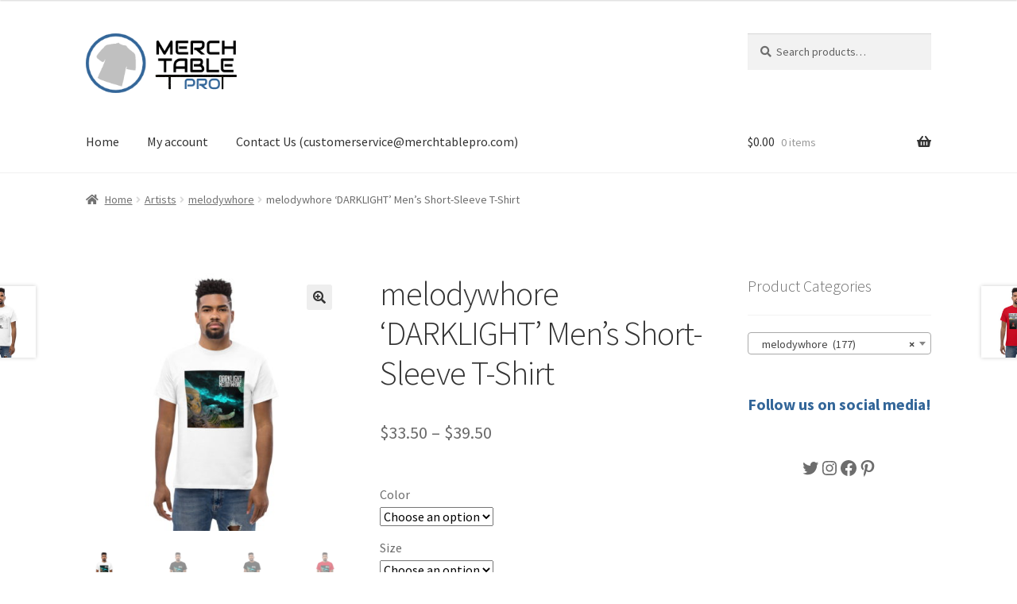

--- FILE ---
content_type: text/html; charset=UTF-8
request_url: https://www.merchtablepro.com/index.php/product/melodywhore-darklight-mens-short-sleeve-t-shirt-2/
body_size: 36241
content:
<!doctype html>
<html lang="en-US">
<head>
<meta charset="UTF-8">
<meta name="viewport" content="width=device-width, initial-scale=1">
<link rel="profile" href="http://gmpg.org/xfn/11">
<link rel="pingback" href="https://www.merchtablepro.com/xmlrpc.php">

<style id="jetpack-boost-critical-css">@media all{.pinterest-for-woocommerce-image-wrapper{left:10px;position:absolute;top:10px;z-index:50;opacity:0;visibility:hidden}@media (hover:none){.pinterest-for-woocommerce-image-wrapper{opacity:1;visibility:visible}}}@media all{button.pswp__button{box-shadow:none!important;background-image:url(https://www.merchtablepro.com/wp-content/plugins/woocommerce/assets/css/photoswipe/default-skin/default-skin.png)!important}button.pswp__button,button.pswp__button--arrow--left::before,button.pswp__button--arrow--right::before{background-color:transparent!important}button.pswp__button--arrow--left,button.pswp__button--arrow--right{background-image:none!important}.pswp{display:none;position:absolute;width:100%;height:100%;left:0;top:0;overflow:hidden;-ms-touch-action:none;touch-action:none;z-index:1500;-webkit-text-size-adjust:100%;-webkit-backface-visibility:hidden;outline:0}.pswp *{-webkit-box-sizing:border-box;box-sizing:border-box}.pswp__bg{position:absolute;left:0;top:0;width:100%;height:100%;background:#000;opacity:0;-webkit-transform:translateZ(0);transform:translateZ(0);-webkit-backface-visibility:hidden;will-change:opacity}.pswp__scroll-wrap{position:absolute;left:0;top:0;width:100%;height:100%;overflow:hidden}.pswp__container{-ms-touch-action:none;touch-action:none;position:absolute;left:0;right:0;top:0;bottom:0}.pswp__container{-webkit-touch-callout:none}.pswp__bg{will-change:opacity}.pswp__container{-webkit-backface-visibility:hidden}.pswp__item{position:absolute;left:0;right:0;top:0;bottom:0;overflow:hidden}.pswp__button{width:44px;height:44px;position:relative;background:0 0;overflow:visible;-webkit-appearance:none;display:block;border:0;padding:0;margin:0;float:left;opacity:.75;-webkit-box-shadow:none;box-shadow:none}.pswp__button,.pswp__button--arrow--left:before,.pswp__button--arrow--right:before{background:url(https://www.merchtablepro.com/wp-content/plugins/woocommerce/assets/css/photoswipe/default-skin/default-skin.png) 0 0 no-repeat;background-size:264px 88px;width:44px;height:44px}.pswp__button--close{background-position:0-44px}.pswp__button--share{background-position:-44px -44px}.pswp__button--fs{display:none}.pswp__button--zoom{display:none;background-position:-88px 0}.pswp__button--arrow--left,.pswp__button--arrow--right{background:0 0;top:50%;margin-top:-50px;width:70px;height:100px;position:absolute}.pswp__button--arrow--left{left:0}.pswp__button--arrow--right{right:0}.pswp__button--arrow--left:before,.pswp__button--arrow--right:before{content:"";top:35px;background-color:rgba(0,0,0,.3);height:30px;width:32px;position:absolute}.pswp__button--arrow--left:before{left:6px;background-position:-138px -44px}.pswp__button--arrow--right:before{right:6px;background-position:-94px -44px}.pswp__share-modal{display:block;background:rgba(0,0,0,.5);width:100%;height:100%;top:0;left:0;padding:10px;position:absolute;z-index:1600;opacity:0;-webkit-backface-visibility:hidden;will-change:opacity}.pswp__share-modal--hidden{display:none}.pswp__share-tooltip{z-index:1620;position:absolute;background:#fff;top:56px;border-radius:2px;display:block;width:auto;right:44px;-webkit-box-shadow:0 2px 5px rgba(0,0,0,.25);box-shadow:0 2px 5px rgba(0,0,0,.25);-webkit-transform:translateY(6px);-ms-transform:translateY(6px);transform:translateY(6px);-webkit-backface-visibility:hidden;will-change:transform}.pswp__counter{position:relative;left:0;top:0;height:44px;font-size:13px;line-height:44px;color:#fff;opacity:.75;padding:0 10px;margin-inline-end:auto}.pswp__caption{position:absolute;left:0;bottom:0;width:100%;min-height:44px}.pswp__caption__center{text-align:left;max-width:420px;margin:0 auto;font-size:13px;padding:10px;line-height:20px;color:#ccc}.pswp__preloader{width:44px;height:44px;position:absolute;top:0;left:50%;margin-left:-22px;opacity:0;will-change:opacity;direction:ltr}.pswp__preloader__icn{width:20px;height:20px;margin:12px}@media screen and (max-width:1024px){.pswp__preloader{position:relative;left:auto;top:auto;margin:0;float:right}}.pswp__ui{-webkit-font-smoothing:auto;visibility:visible;opacity:1;z-index:1550}.pswp__top-bar{position:absolute;left:0;top:0;height:44px;width:100%;display:flex;justify-content:flex-end}.pswp__caption,.pswp__top-bar{-webkit-backface-visibility:hidden;will-change:opacity}.pswp__caption,.pswp__top-bar{background-color:rgba(0,0,0,.5)}.pswp__ui--hidden .pswp__button--arrow--left,.pswp__ui--hidden .pswp__button--arrow--right,.pswp__ui--hidden .pswp__caption,.pswp__ui--hidden .pswp__top-bar{opacity:.001}html{font-family:sans-serif;-ms-text-size-adjust:100%;-webkit-text-size-adjust:100%}body{margin:0}header,main,nav,section{display:block}a{background-color:#fff0}strong{font-weight:700}h1{font-size:2em;margin:.67em 0}img{border:0}svg:not(:root){overflow:hidden}button,input,select{color:inherit;font:inherit;margin:0}button{overflow:visible}button,select{text-transform:none}button{-webkit-appearance:button}input{line-height:normal}input[type=search]{-webkit-appearance:textfield;box-sizing:content-box}input[type=search]::-webkit-search-cancel-button{-webkit-appearance:none}table{border-collapse:collapse;border-spacing:0}td,th{padding:0}body{-ms-word-wrap:break-word;word-wrap:break-word}body,button,input{color:#43454b;font-family:"Source Sans Pro",HelveticaNeue-Light,"Helvetica Neue Light","Helvetica Neue",Helvetica,Arial,"Lucida Grande",sans-serif;line-height:1.618;text-rendering:optimizeLegibility;font-weight:400}select{color:initial;font-family:"Source Sans Pro",HelveticaNeue-Light,"Helvetica Neue Light","Helvetica Neue",Helvetica,Arial,"Lucida Grande",sans-serif;max-width:100%}h1,h4{clear:both;font-weight:300;margin:0 0 .5407911001em;color:#131315}h1{font-size:2.617924em;line-height:1.214;letter-spacing:-1px}.gamma{font-size:1.618em}h4{font-size:1.41575em}.gamma{display:block}p{margin:0 0 1.41575em}ul{margin:0 0 1.41575em 3em;padding:0}ul{list-style:disc}strong{font-weight:600}img{height:auto;max-width:100%;display:block;border-radius:3px}a{color:#2c2d33;text-decoration:none}*{box-sizing:border-box}body{background-color:#fff;overflow-x:hidden}.site{overflow-x:hidden}.site-header{background-color:#2c2d33;padding-top:1.618em;padding-bottom:1.618em;color:#9aa0a7;background-position:center center;position:relative;z-index:999;border-bottom:1px solid #fff0}.site-header .custom-logo-link{display:block;margin-bottom:0}.site-header .custom-logo-link img{width:100%;max-width:210px}.site-header .widget{margin-bottom:0}.site-branding{float:left;margin-bottom:0;width:calc(100% - 120px)}.site-main{margin-bottom:2.617924em}.site-content{outline:0}.site-footer a{color:#2c2d33;text-decoration:underline}.aligncenter{clear:both;display:block;margin:0 auto}.screen-reader-text{border:0;clip:rect(1px,1px,1px,1px);clip-path:inset(50%);height:1px;margin:-1px;overflow:hidden;padding:0;position:absolute;width:1px;word-wrap:normal!important}.site-content::after,.site-content::before,.site-header::after,.site-header::before{content:"";display:table}.site-content::after,.site-header::after{clear:both}table{border-spacing:0;width:100%;margin:0 0 1.41575em;border-collapse:separate}table td,table th{padding:1em 1.41575em;text-align:left;vertical-align:top}table th{font-weight:600}form{margin-bottom:1.618em}button,input,select{font-size:100%;margin:0}.button,button{border:0;border-radius:0;background:0 0;background-color:#43454b;border-color:#43454b;color:#fff;padding:.6180469716em 1.41575em;text-decoration:none;font-weight:600;text-shadow:none;display:inline-block;-webkit-appearance:none}.button::after,button::after{display:none}.button.alt,button.alt{background-color:#2c2d33;border-color:#2c2d33}input[type=search]{box-sizing:border-box}input[type=search]::placeholder{color:#616161}.input-text,input[type=number],input[type=search]{padding:.6180469716em;background-color:#f2f2f2;color:#43454b;border:0;-webkit-appearance:none;box-sizing:border-box;font-weight:400;box-shadow:inset 0 1px 1px rgb(0 0 0/.125)}label{font-weight:400}button.menu-toggle{text-align:left;float:right;position:relative;border:2px solid #fff0;box-shadow:none;border-radius:2px;background-image:none;padding:.6180469716em .875em .6180469716em 2.617924em;font-size:.875em;max-width:120px}button.menu-toggle span::before,button.menu-toggle::after,button.menu-toggle::before{content:"";display:block;height:2px;width:14px;position:absolute;top:50%;left:1em;margin-top:-1px;border-radius:3px}button.menu-toggle::before{transform:translateY(-4px)}button.menu-toggle::after{transform:translateY(4px)}.primary-navigation{display:none}.main-navigation::after,.main-navigation::before{content:"";display:table}.main-navigation::after{clear:both}.main-navigation .menu{clear:both}.handheld-navigation{overflow:hidden;max-height:0}.handheld-navigation{clear:both}.handheld-navigation ul{margin:0}.handheld-navigation ul.menu li{position:relative}.main-navigation ul{margin-left:0;list-style:none;margin-bottom:0}.main-navigation ul li a{padding:.875em 0;display:block}.widget{margin:0 0 3.706325903em}.widget select{max-width:100%}.widget .widget-title{font-size:1.41575em;letter-spacing:0;border-bottom:1px solid rgb(0 0 0/.05);padding:0 0 1em;margin-bottom:1em;font-weight:300}.widget ul{margin-left:0;list-style:none}.widget-area .widget{font-size:.875em;font-weight:400}.widget-area .widget a{font-weight:600;text-decoration:underline}.widget_product_search form:not(.wp-block-search){position:relative}.widget_product_search form:not(.wp-block-search) input[type=search]{width:100%}.widget_product_search form:not(.wp-block-search) button[type=submit]{border:0;clip:rect(1px,1px,1px,1px);clip-path:inset(50%);height:1px;margin:-1px;overflow:hidden;padding:0;position:absolute;width:1px;word-wrap:normal!important;top:0;left:0}@media (min-width:768px){.site-header{padding-top:2.617924em;padding-bottom:0}.site-header .site-branding{display:block;width:100%;float:left;margin-left:0;margin-right:0;clear:both}.site-header .site-branding img{height:auto;max-width:230px;max-height:none}.woocommerce-active .site-header .site-branding{width:73.9130434783%;float:left;margin-right:4.347826087%}.woocommerce-active .site-header .site-search{width:21.7391304348%;float:right;margin-right:0;clear:none}.woocommerce-active .site-header .main-navigation{width:73.9130434783%;float:left;margin-right:4.347826087%;clear:both}.woocommerce-active .site-header .site-header-cart{width:21.7391304348%;float:right;margin-right:0;margin-bottom:0}.custom-logo-link,.site-branding,.site-header-cart,.site-search{margin-bottom:1.41575em}.col-full{max-width:66.4989378333em;margin-left:auto;margin-right:auto;padding:0 2.617924em;box-sizing:content-box}.col-full::after,.col-full::before{content:"";display:table}.col-full::after{clear:both}.col-full:after{content:" ";display:block;clear:both}.site-content::after,.site-content::before{content:"";display:table}.site-content::after{clear:both}.content-area{width:73.9130434783%;float:left;margin-right:4.347826087%}.widget-area{width:21.7391304348%;float:right;margin-right:0}.right-sidebar .content-area{width:73.9130434783%;float:left;margin-right:4.347826087%}.right-sidebar .widget-area{width:21.7391304348%;float:right;margin-right:0}.content-area,.widget-area{margin-bottom:2.617924em}.handheld-navigation,.menu-toggle{display:none}.primary-navigation{display:block}.main-navigation{clear:both;display:block;width:100%}.main-navigation ul{list-style:none;margin:0;padding-left:0;display:block}.main-navigation ul li{position:relative;display:inline-block;text-align:left}.main-navigation ul li a{display:block}.main-navigation ul li a::before{display:none}.storefront-primary-navigation{clear:both}.storefront-primary-navigation::after,.storefront-primary-navigation::before{content:"";display:table}.storefront-primary-navigation::after{clear:both}.main-navigation ul.menu{max-height:none;overflow:visible;margin-left:-1em}.main-navigation ul.menu>li>a{padding:1.618em 1em}.main-navigation a{padding:0 1em 2.2906835em}}@media (max-width:66.4989378333em){.col-full{margin-left:2.617924em;margin-right:2.617924em;padding:0}}@media (max-width:568px){.col-full{margin-left:1.41575em;margin-right:1.41575em;padding:0}}html{font-family:sans-serif;-ms-text-size-adjust:100%;-webkit-text-size-adjust:100%}body{margin:0}header,main,nav,section{display:block}a{background-color:#fff0}strong{font-weight:700}h1{font-size:2em;margin:.67em 0}img{border:0}svg:not(:root){overflow:hidden}button,input,select{color:inherit;font:inherit;margin:0}button{overflow:visible}button,select{text-transform:none}button{-webkit-appearance:button}input{line-height:normal}input[type=search]{-webkit-appearance:textfield;box-sizing:content-box}input[type=search]::-webkit-search-cancel-button{-webkit-appearance:none}table{border-collapse:collapse;border-spacing:0}td,th{padding:0}body{-ms-word-wrap:break-word;word-wrap:break-word}body,button,input{color:#43454b;font-family:"Source Sans Pro",HelveticaNeue-Light,"Helvetica Neue Light","Helvetica Neue",Helvetica,Arial,"Lucida Grande",sans-serif;line-height:1.618;text-rendering:optimizeLegibility;font-weight:400}select{color:initial;font-family:"Source Sans Pro",HelveticaNeue-Light,"Helvetica Neue Light","Helvetica Neue",Helvetica,Arial,"Lucida Grande",sans-serif;max-width:100%}h1,h4{clear:both;font-weight:300;margin:0 0 .5407911001em;color:#131315}h1{font-size:2.617924em;line-height:1.214;letter-spacing:-1px}.gamma{font-size:1.618em}h4{font-size:1.41575em}.gamma{display:block}p{margin:0 0 1.41575em}ul{margin:0 0 1.41575em 3em;padding:0}ul{list-style:disc}strong{font-weight:600}img{height:auto;max-width:100%;display:block;border-radius:3px}a{color:#2c2d33;text-decoration:none}*{box-sizing:border-box}body{background-color:#fff;overflow-x:hidden}.site{overflow-x:hidden}.site-header{background-color:#2c2d33;padding-top:1.618em;padding-bottom:1.618em;color:#9aa0a7;background-position:center center;position:relative;z-index:999;border-bottom:1px solid #fff0}.site-header .custom-logo-link{display:block;margin-bottom:0}.site-header .custom-logo-link img{width:100%;max-width:210px}.site-header .widget{margin-bottom:0}.site-branding{float:left;margin-bottom:0;width:calc(100% - 120px)}.site-main{margin-bottom:2.617924em}.site-content{outline:0}.site-footer a{color:#2c2d33;text-decoration:underline}.aligncenter{clear:both;display:block;margin:0 auto}.screen-reader-text{border:0;clip:rect(1px,1px,1px,1px);clip-path:inset(50%);height:1px;margin:-1px;overflow:hidden;padding:0;position:absolute;width:1px;word-wrap:normal!important}.site-content::after,.site-content::before,.site-header::after,.site-header::before{content:"";display:table}.site-content::after,.site-header::after{clear:both}table{border-spacing:0;width:100%;margin:0 0 1.41575em;border-collapse:separate}table td,table th{padding:1em 1.41575em;text-align:left;vertical-align:top}table th{font-weight:600}form{margin-bottom:1.618em}button,input,select{font-size:100%;margin:0}.button,button{border:0;border-radius:0;background:0 0;background-color:#43454b;border-color:#43454b;color:#fff;padding:.6180469716em 1.41575em;text-decoration:none;font-weight:600;text-shadow:none;display:inline-block;-webkit-appearance:none}.button::after,button::after{display:none}.button.alt,button.alt{background-color:#2c2d33;border-color:#2c2d33}input[type=search]{box-sizing:border-box}input[type=search]::placeholder{color:#616161}.input-text,input[type=number],input[type=search]{padding:.6180469716em;background-color:#f2f2f2;color:#43454b;border:0;-webkit-appearance:none;box-sizing:border-box;font-weight:400;box-shadow:inset 0 1px 1px rgb(0 0 0/.125)}label{font-weight:400}button.menu-toggle{text-align:left;float:right;position:relative;border:2px solid #fff0;box-shadow:none;border-radius:2px;background-image:none;padding:.6180469716em .875em .6180469716em 2.617924em;font-size:.875em;max-width:120px}button.menu-toggle span::before,button.menu-toggle::after,button.menu-toggle::before{content:"";display:block;height:2px;width:14px;position:absolute;top:50%;left:1em;margin-top:-1px;border-radius:3px}button.menu-toggle::before{transform:translateY(-4px)}button.menu-toggle::after{transform:translateY(4px)}.primary-navigation{display:none}.main-navigation::after,.main-navigation::before{content:"";display:table}.main-navigation::after{clear:both}.main-navigation .menu{clear:both}.handheld-navigation{overflow:hidden;max-height:0}.handheld-navigation{clear:both}.handheld-navigation ul{margin:0}.handheld-navigation ul.menu li{position:relative}.main-navigation ul{margin-left:0;list-style:none;margin-bottom:0}.main-navigation ul li a{padding:.875em 0;display:block}.widget{margin:0 0 3.706325903em}.widget select{max-width:100%}.widget .widget-title{font-size:1.41575em;letter-spacing:0;border-bottom:1px solid rgb(0 0 0/.05);padding:0 0 1em;margin-bottom:1em;font-weight:300}.widget ul{margin-left:0;list-style:none}.widget-area .widget{font-size:.875em;font-weight:400}.widget-area .widget a{font-weight:600;text-decoration:underline}.widget_product_search form:not(.wp-block-search){position:relative}.widget_product_search form:not(.wp-block-search) input[type=search]{width:100%}.widget_product_search form:not(.wp-block-search) button[type=submit]{border:0;clip:rect(1px,1px,1px,1px);clip-path:inset(50%);height:1px;margin:-1px;overflow:hidden;padding:0;position:absolute;width:1px;word-wrap:normal!important;top:0;left:0}@media (min-width:768px){.site-header{padding-top:2.617924em;padding-bottom:0}.site-header .site-branding{display:block;width:100%;float:left;margin-left:0;margin-right:0;clear:both}.site-header .site-branding img{height:auto;max-width:230px;max-height:none}.woocommerce-active .site-header .site-branding{width:73.9130434783%;float:left;margin-right:4.347826087%}.woocommerce-active .site-header .site-search{width:21.7391304348%;float:right;margin-right:0;clear:none}.woocommerce-active .site-header .main-navigation{width:73.9130434783%;float:left;margin-right:4.347826087%;clear:both}.woocommerce-active .site-header .site-header-cart{width:21.7391304348%;float:right;margin-right:0;margin-bottom:0}.custom-logo-link,.site-branding,.site-header-cart,.site-search{margin-bottom:1.41575em}.col-full{max-width:66.4989378333em;margin-left:auto;margin-right:auto;padding:0 2.617924em;box-sizing:content-box}.col-full::after,.col-full::before{content:"";display:table}.col-full::after{clear:both}.col-full:after{content:" ";display:block;clear:both}.site-content::after,.site-content::before{content:"";display:table}.site-content::after{clear:both}.content-area{width:73.9130434783%;float:left;margin-right:4.347826087%}.widget-area{width:21.7391304348%;float:right;margin-right:0}.right-sidebar .content-area{width:73.9130434783%;float:left;margin-right:4.347826087%}.right-sidebar .widget-area{width:21.7391304348%;float:right;margin-right:0}.content-area,.widget-area{margin-bottom:2.617924em}.handheld-navigation,.menu-toggle{display:none}.primary-navigation{display:block}.main-navigation{clear:both;display:block;width:100%}.main-navigation ul{list-style:none;margin:0;padding-left:0;display:block}.main-navigation ul li{position:relative;display:inline-block;text-align:left}.main-navigation ul li a{display:block}.main-navigation ul li a::before{display:none}.storefront-primary-navigation{clear:both}.storefront-primary-navigation::after,.storefront-primary-navigation::before{content:"";display:table}.storefront-primary-navigation::after{clear:both}.main-navigation ul.menu{max-height:none;overflow:visible;margin-left:-1em}.main-navigation ul.menu>li>a{padding:1.618em 1em}.main-navigation a{padding:0 1em 2.2906835em}}@media (max-width:66.4989378333em){.col-full{margin-left:2.617924em;margin-right:2.617924em;padding:0}}@media (max-width:568px){.col-full{margin-left:1.41575em;margin-right:1.41575em;padding:0}}@font-face{font-family:"Font Awesome 5 Free";font-style:normal;font-weight:900;font-display:block}.site-search .widget_product_search form input[type=search]{padding-left:2.617924em}.widget_product_search form:not(.wp-block-search)::before{-webkit-font-smoothing:antialiased;-moz-osx-font-smoothing:grayscale;display:inline-block;font-style:normal;font-variant:normal;font-weight:400;line-height:1;font-family:"Font Awesome 5 Free";font-weight:900;line-height:inherit;vertical-align:baseline;content:"";position:absolute;top:1em;left:1em;line-height:1}.widget_product_search form:not(.wp-block-search) input[type=search]{padding-left:2.617924em}.storefront-handheld-footer-bar ul li>a::before{-webkit-font-smoothing:antialiased;-moz-osx-font-smoothing:grayscale;display:inline-block;font-style:normal;font-variant:normal;font-weight:400;line-height:1;font-family:"Font Awesome 5 Free";font-weight:900;line-height:inherit;vertical-align:baseline;position:absolute;top:0;left:0;right:0;bottom:0;text-align:center;line-height:2.618046972;font-size:1.618em;text-indent:0;display:block}.storefront-handheld-footer-bar ul li.search>a::before{content:""}.storefront-handheld-footer-bar ul li.my-account>a::before{content:""}.storefront-handheld-footer-bar ul li.cart>a::before{content:""}.storefront-product-pagination a[rel=next]::after,.storefront-product-pagination a[rel=prev]::after{-webkit-font-smoothing:antialiased;-moz-osx-font-smoothing:grayscale;display:inline-block;font-style:normal;font-variant:normal;font-weight:400;line-height:1;font-family:"Font Awesome 5 Free";font-weight:900;line-height:inherit;vertical-align:baseline}.storefront-product-pagination a[rel=prev]::after{content:"";padding-right:1.41575em}.storefront-product-pagination a[rel=next]::after{content:"";padding-left:1.41575em}.single-product .pswp__button{background-color:#fff0}a.reset_variations::before{-webkit-font-smoothing:antialiased;-moz-osx-font-smoothing:grayscale;display:inline-block;font-style:normal;font-variant:normal;font-weight:400;line-height:1;font-family:"Font Awesome 5 Free";font-weight:900;line-height:inherit;vertical-align:baseline;content:"";margin-right:.5407911001em}.woocommerce-breadcrumb a:first-of-type::before{-webkit-font-smoothing:antialiased;-moz-osx-font-smoothing:grayscale;display:inline-block;font-style:normal;font-variant:normal;font-weight:400;line-height:1;font-family:"Font Awesome 5 Free";font-weight:900;line-height:inherit;vertical-align:baseline;content:"";margin-right:.5407911001em}.woocommerce-breadcrumb .breadcrumb-separator{text-indent:-9999px;position:relative;display:inline-block;padding:0 6.8535260698em}.woocommerce-breadcrumb .breadcrumb-separator::after{-webkit-font-smoothing:antialiased;-moz-osx-font-smoothing:grayscale;display:inline-block;font-style:normal;font-variant:normal;font-weight:400;line-height:1;font-family:"Font Awesome 5 Free";font-weight:900;line-height:inherit;vertical-align:baseline;content:"";display:block;font-size:.875em;text-indent:0;line-height:initial;position:absolute;top:50%;left:50%;width:1em;height:1em;transform:translateX(-50%) translateY(-50%);text-align:center;opacity:.25}@media (min-width:768px){.site-header-cart .cart-contents::after{-webkit-font-smoothing:antialiased;-moz-osx-font-smoothing:grayscale;display:inline-block;font-style:normal;font-variant:normal;font-weight:400;line-height:1;font-family:"Font Awesome 5 Free";font-weight:900;line-height:inherit;vertical-align:baseline;content:"";height:1em;float:right;line-height:1.618}}@media screen and (max-width:767px){.storefront-hamburger-menu-active .main-navigation ul li a{padding:.857em 1.387em}.storefront-hamburger-menu-active .main-navigation .handheld-navigation{position:fixed;top:0;left:-80%;width:80%;height:100%;overflow-y:scroll;-webkit-overflow-scrolling:touch;z-index:9999;display:block!important;border-right:1px solid rgb(255 255 255/.2)}.storefront-hamburger-menu-active .main-navigation .handheld-navigation>ul{margin-top:.53em}.storefront-hamburger-menu-active .site-header-cart .cart-contents{right:2.618em}}.woocommerce-active .site-branding{float:left}.site-header-cart{list-style-type:none;margin-left:0;padding:0;margin-bottom:0}.site-header-cart .cart-contents{display:none}.site-header-cart .widget_shopping_cart{display:none}.site-search{font-size:.875em;clear:both;display:none}.site-search .widget_product_search input[type=search]{padding:1em 1.41575em;line-height:1}.site-search .widget_product_search form::before{top:1.15em;left:1.15em}.storefront-handheld-footer-bar{position:fixed;bottom:0;left:0;right:0;border-top:1px solid rgb(255 255 255/.2);box-shadow:0 0 6px rgb(0 0 0/.7);z-index:9999}.storefront-handheld-footer-bar::after,.storefront-handheld-footer-bar::before{content:"";display:table}.storefront-handheld-footer-bar::after{clear:both}.storefront-handheld-footer-bar ul{margin:0}.storefront-handheld-footer-bar ul li{display:inline-block;float:left;text-align:center}.storefront-handheld-footer-bar ul li:last-child>a{border-right:0}.storefront-handheld-footer-bar ul li>a{height:4.235801032em;display:block;position:relative;text-indent:-9999px;z-index:999;border-right:1px solid rgb(255 255 255/.2);overflow:hidden}.storefront-handheld-footer-bar ul li.search .site-search{position:absolute;bottom:-2em;left:0;right:0;padding:1em;z-index:1;display:block}.storefront-handheld-footer-bar ul li.search .site-search,.storefront-handheld-footer-bar ul li.search .widget,.storefront-handheld-footer-bar ul li.search form{margin-bottom:0}.storefront-handheld-footer-bar ul li.cart .count{text-indent:0;display:block;width:2em;height:2em;line-height:2;box-sizing:content-box;font-size:.75em;position:absolute;top:.875em;left:50%;border-radius:100%;border:1px solid}.storefront-handheld-footer-bar ul.columns-3 li{width:33.33333%}.single-product .pswp__button{background-color:#fff0}.single-product div.product{position:relative;overflow:hidden}.single-product div.product::after,.single-product div.product::before{content:"";display:table}.single-product div.product::after{clear:both}.single-product div.product .images,.single-product div.product .summary,.single-product div.product .woocommerce-product-gallery{margin-bottom:2.617924em;margin-top:0}.single-product div.product .woocommerce-product-gallery{position:relative}.single-product div.product .woocommerce-product-gallery img{margin:0}.single-product div.product form.cart{margin-bottom:1.618em;padding:1em 0}.single-product div.product form.cart::after,.single-product div.product form.cart::before{content:"";display:table}.single-product div.product form.cart::after{clear:both}.single-product div.product form.cart .quantity{float:left;margin-right:.875em}.single-product div.product p.price{font-size:1.41575em;margin:1.41575em 0}.single-product div.product table.variations{table-layout:fixed;margin:0}.single-product div.product table.variations td,.single-product div.product table.variations th{display:list-item;padding:0;list-style:none;background-color:#fff0}.single-product div.product table.variations .value{margin-bottom:1em}.single-product div.product table.variations select{max-width:70%;vertical-align:middle}.single-product div.product .variations_button{padding-top:1em}.single-product div.product .variations_button::after,.single-product div.product .variations_button::before{content:"";display:table}.single-product div.product .variations_button::after{clear:both}.single-product div.product .product_meta{font-size:.875em;padding-top:1em;border-top:1px solid rgb(0 0 0/.05)}.single-product div.product .product_meta .posted_in,.single-product div.product .product_meta .sku_wrapper,.single-product div.product .product_meta .tagged_as{display:block}.single-product div.product .product_meta .tagged_as:last-child{border-bottom:0}.single-product div.product .product_meta a{font-weight:600;text-decoration:underline}a.reset_variations{display:inline-block;margin-left:1em}.storefront-breadcrumb{margin:0 0 1.618em;padding:1em 0}.woocommerce-breadcrumb{font-size:.875em}.woocommerce-breadcrumb a{text-decoration:underline}.woocommerce-breadcrumb .breadcrumb-separator{display:inline-block;padding:0 .5407911001em}.quantity .qty{width:4.235801032em;text-align:center}.woocommerce-tabs{overflow:hidden;padding:1em 0}.woocommerce-tabs::after,.woocommerce-tabs::before{content:"";display:table}.woocommerce-tabs::after{clear:both}.storefront-product-pagination{display:none}.storefront-sticky-add-to-cart{display:none}@media (min-width:768px){.storefront-handheld-footer-bar{display:none}.storefront-breadcrumb{padding:1.41575em 0;margin:0 0 3.706325903em}.site-header-cart{position:relative}.site-header-cart .cart-contents{padding:1.618em 0;display:block;position:relative;background-color:#fff0;height:auto;width:auto;text-indent:0}.site-header-cart .cart-contents .amount{margin-right:.327em}.site-header-cart .cart-contents .count{font-weight:400;opacity:.5;font-size:.875em}.site-header-cart .cart-contents span{display:inline}.site-header-cart .widget_shopping_cart{position:absolute;top:100%;width:100%;z-index:999999;font-size:.875em;left:-999em;display:block}.site-search{display:block}.site-search form{margin:0}.single-product div.product .images{width:41.1764705882%;float:left;margin-right:5.8823529412%;margin-bottom:3.706325903em}.single-product div.product .woocommerce-product-gallery{width:41.1764705882%;float:left;margin-right:5.8823529412%;margin-bottom:3.706325903em}.single-product div.product .summary{width:52.9411764706%;float:right;margin-right:0}.single-product div.product .woocommerce-tabs{clear:both}.woocommerce-tabs{padding-top:2.617924em;padding-bottom:2.617924em}.storefront-product-pagination{display:block}.storefront-product-pagination a{position:fixed;top:50%;width:500px;box-shadow:0 0 5px rgb(0 0 0/.2);z-index:1499;display:flex;align-items:center}.storefront-product-pagination a img{max-width:90px;border-radius:0}.storefront-product-pagination a[rel=prev]{left:-455px;flex-direction:row-reverse;padding-left:1em}.storefront-product-pagination a[rel=prev] img{margin-left:1.41575em}.storefront-product-pagination a[rel=prev] .storefront-product-pagination__title{margin-right:auto}.storefront-product-pagination a[rel=next]{right:-455px;padding-right:1em}.storefront-product-pagination a[rel=next] img{margin-right:1.41575em}.storefront-product-pagination a[rel=next] .storefront-product-pagination__title{margin-left:auto}.storefront-sticky-add-to-cart{display:block;position:fixed;top:0;left:0;right:0;z-index:99998;transform:translate3d(0,-100%,0);padding:1em;overflow:hidden;zoom:1;box-shadow:0 1px 2px rgb(0 0 0/.2)}.storefront-sticky-add-to-cart__content{display:flex;align-items:center;justify-content:center}.storefront-sticky-add-to-cart__content-title{display:block}.storefront-sticky-add-to-cart__content-price{margin-right:.875em;opacity:.5}.storefront-sticky-add-to-cart__content-button{margin-left:auto}.storefront-sticky-add-to-cart img{max-width:3.706325903em;margin:0 1.41575em 0 0;padding:3px;border:1px solid rgb(0 0 0/.1)}}}@media all{.screen-reader-text{clip:rect(1px,1px,1px,1px);word-wrap:normal!important;border:0;clip-path:inset(50%);height:1px;margin:-1px;overflow:hidden;overflow-wrap:normal!important;padding:0;position:absolute!important;width:1px}}</style><meta name='robots' content='index, follow, max-image-preview:large, max-snippet:-1, max-video-preview:-1' />


	<!-- This site is optimized with the Yoast SEO plugin v26.7 - https://yoast.com/wordpress/plugins/seo/ -->
	<title>melodywhore &#039;DARKLIGHT&#039; Men&#039;s Short-Sleeve T-Shirt - MerchTablePro</title>
	<meta name="description" content="MerchTablePro is a clothing store/marketplace offering customers top quality t-shirts, hoodies, sweatshirts, tanktops, crop tops, hats, mugs, etc. featuring a variety of musicians and artists!" />
	<link rel="canonical" href="https://www.merchtablepro.com/index.php/product/melodywhore-darklight-mens-short-sleeve-t-shirt-2/" />
	<meta property="og:locale" content="en_US" />
	<meta property="og:type" content="article" />
	<meta property="og:title" content="melodywhore &#039;DARKLIGHT&#039; Men&#039;s Short-Sleeve T-Shirt - MerchTablePro" />
	<meta property="og:description" content="MerchTablePro is a clothing store/marketplace offering customers top quality t-shirts, hoodies, sweatshirts, tanktops, crop tops, hats, mugs, etc. featuring a variety of musicians and artists!" />
	<meta property="og:url" content="https://www.merchtablepro.com/index.php/product/melodywhore-darklight-mens-short-sleeve-t-shirt-2/" />
	<meta property="og:site_name" content="MerchTablePro" />
	<meta property="article:publisher" content="https://www.facebook.com/merchtablepro" />
	<meta property="article:modified_time" content="2022-09-26T21:25:23+00:00" />
	<meta property="og:image" content="https://www.merchtablepro.com/wp-content/uploads/2022/09/mens-classic-tee-white-front-633215df3dcac.jpg" />
	<meta property="og:image:width" content="2000" />
	<meta property="og:image:height" content="2000" />
	<meta property="og:image:type" content="image/jpeg" />
	<meta name="twitter:card" content="summary_large_image" />
	<meta name="twitter:site" content="@MerchTablePro" />
	<meta name="twitter:label1" content="Est. reading time" />
	<meta name="twitter:data1" content="1 minute" />
	<script data-jetpack-boost="ignore" type="application/ld+json" class="yoast-schema-graph">{"@context":"https://schema.org","@graph":[{"@type":"WebPage","@id":"https://www.merchtablepro.com/index.php/product/melodywhore-darklight-mens-short-sleeve-t-shirt-2/","url":"https://www.merchtablepro.com/index.php/product/melodywhore-darklight-mens-short-sleeve-t-shirt-2/","name":"melodywhore 'DARKLIGHT' Men's Short-Sleeve T-Shirt - MerchTablePro","isPartOf":{"@id":"https://www.merchtablepro.com/#website"},"primaryImageOfPage":{"@id":"https://www.merchtablepro.com/index.php/product/melodywhore-darklight-mens-short-sleeve-t-shirt-2/#primaryimage"},"image":{"@id":"https://www.merchtablepro.com/index.php/product/melodywhore-darklight-mens-short-sleeve-t-shirt-2/#primaryimage"},"thumbnailUrl":"https://www.merchtablepro.com/wp-content/uploads/2022/09/mens-classic-tee-white-front-633215df3dcac.jpg","datePublished":"2022-09-26T21:13:20+00:00","dateModified":"2022-09-26T21:25:23+00:00","description":"MerchTablePro is a clothing store/marketplace offering customers top quality t-shirts, hoodies, sweatshirts, tanktops, crop tops, hats, mugs, etc. featuring a variety of musicians and artists!","breadcrumb":{"@id":"https://www.merchtablepro.com/index.php/product/melodywhore-darklight-mens-short-sleeve-t-shirt-2/#breadcrumb"},"inLanguage":"en-US","potentialAction":[{"@type":"ReadAction","target":["https://www.merchtablepro.com/index.php/product/melodywhore-darklight-mens-short-sleeve-t-shirt-2/"]}]},{"@type":"ImageObject","inLanguage":"en-US","@id":"https://www.merchtablepro.com/index.php/product/melodywhore-darklight-mens-short-sleeve-t-shirt-2/#primaryimage","url":"https://www.merchtablepro.com/wp-content/uploads/2022/09/mens-classic-tee-white-front-633215df3dcac.jpg","contentUrl":"https://www.merchtablepro.com/wp-content/uploads/2022/09/mens-classic-tee-white-front-633215df3dcac.jpg","width":2000,"height":2000},{"@type":"BreadcrumbList","@id":"https://www.merchtablepro.com/index.php/product/melodywhore-darklight-mens-short-sleeve-t-shirt-2/#breadcrumb","itemListElement":[{"@type":"ListItem","position":1,"name":"Home","item":"https://www.merchtablepro.com/"},{"@type":"ListItem","position":2,"name":"Shop","item":"https://www.merchtablepro.com/"},{"@type":"ListItem","position":3,"name":"melodywhore &#8216;DARKLIGHT&#8217; Men&#8217;s Short-Sleeve T-Shirt"}]},{"@type":"WebSite","@id":"https://www.merchtablepro.com/#website","url":"https://www.merchtablepro.com/","name":"MerchTablePro","description":"MerchTablePro is your official band/artist branded merch shopping marketplace! Shop for official musician branded graphic t-shirts, hoodies, hats, tanktops, sweatshirts, and so much more! We offer a complete selection of designs, sizes, colours, and styles to match your unique and exceptional music choice!","publisher":{"@id":"https://www.merchtablepro.com/#organization"},"potentialAction":[{"@type":"SearchAction","target":{"@type":"EntryPoint","urlTemplate":"https://www.merchtablepro.com/?s={search_term_string}"},"query-input":{"@type":"PropertyValueSpecification","valueRequired":true,"valueName":"search_term_string"}}],"inLanguage":"en-US"},{"@type":"Organization","@id":"https://www.merchtablepro.com/#organization","name":"MerchTablePro","url":"https://www.merchtablepro.com/","logo":{"@type":"ImageObject","inLanguage":"en-US","@id":"https://www.merchtablepro.com/#/schema/logo/image/","url":"https://www.merchtablepro.com/wp-content/uploads/2020/04/merchtablepro_new_600.png","contentUrl":"https://www.merchtablepro.com/wp-content/uploads/2020/04/merchtablepro_new_600.png","width":600,"height":600,"caption":"MerchTablePro"},"image":{"@id":"https://www.merchtablepro.com/#/schema/logo/image/"},"sameAs":["https://www.facebook.com/merchtablepro","https://x.com/MerchTablePro","https://www.instagram.com/merchtablepro"]}]}</script>
	<!-- / Yoast SEO plugin. -->


<link rel='dns-prefetch' href='//assets.pinterest.com' />
<link rel='dns-prefetch' href='//stats.wp.com' />
<link rel='dns-prefetch' href='//www.googletagmanager.com' />
<link rel='dns-prefetch' href='//fonts.googleapis.com' />
<link rel='dns-prefetch' href='//pagead2.googlesyndication.com' />
<link rel="alternate" type="application/rss+xml" title="MerchTablePro &raquo; Feed" href="https://www.merchtablepro.com/index.php/feed/" />
<link rel="alternate" type="application/rss+xml" title="MerchTablePro &raquo; Comments Feed" href="https://www.merchtablepro.com/index.php/comments/feed/" />
<link rel="alternate" type="application/rss+xml" title="MerchTablePro &raquo; melodywhore &#8216;DARKLIGHT&#8217; Men&#8217;s Short-Sleeve T-Shirt Comments Feed" href="https://www.merchtablepro.com/index.php/product/melodywhore-darklight-mens-short-sleeve-t-shirt-2/feed/" />
<link rel="alternate" title="oEmbed (JSON)" type="application/json+oembed" href="https://www.merchtablepro.com/index.php/wp-json/oembed/1.0/embed?url=https%3A%2F%2Fwww.merchtablepro.com%2Findex.php%2Fproduct%2Fmelodywhore-darklight-mens-short-sleeve-t-shirt-2%2F" />
<link rel="alternate" title="oEmbed (XML)" type="text/xml+oembed" href="https://www.merchtablepro.com/index.php/wp-json/oembed/1.0/embed?url=https%3A%2F%2Fwww.merchtablepro.com%2Findex.php%2Fproduct%2Fmelodywhore-darklight-mens-short-sleeve-t-shirt-2%2F&#038;format=xml" />
<noscript><link rel='stylesheet' id='all-css-d68f0b32b2b617c21453f2e1851c6384' href='https://www.merchtablepro.com/wp-content/boost-cache/static/b34e6fbb4b.min.css' type='text/css' media='all' /></noscript><link data-media="all" onload="this.media=this.dataset.media; delete this.dataset.media; this.removeAttribute( &apos;onload&apos; );" rel='stylesheet' id='all-css-d68f0b32b2b617c21453f2e1851c6384' href='https://www.merchtablepro.com/wp-content/boost-cache/static/b34e6fbb4b.min.css' type='text/css' media="not all" />
<style id='storefront-gutenberg-blocks-inline-css'>

				.wp-block-button__link:not(.has-text-color) {
					color: #333333;
				}

				.wp-block-button__link:not(.has-text-color):hover,
				.wp-block-button__link:not(.has-text-color):focus,
				.wp-block-button__link:not(.has-text-color):active {
					color: #333333;
				}

				.wp-block-button__link:not(.has-background) {
					background-color: #eeeeee;
				}

				.wp-block-button__link:not(.has-background):hover,
				.wp-block-button__link:not(.has-background):focus,
				.wp-block-button__link:not(.has-background):active {
					border-color: #d5d5d5;
					background-color: #d5d5d5;
				}

				.wc-block-grid__products .wc-block-grid__product .wp-block-button__link {
					background-color: #eeeeee;
					border-color: #eeeeee;
					color: #333333;
				}

				.wp-block-quote footer,
				.wp-block-quote cite,
				.wp-block-quote__citation {
					color: #6d6d6d;
				}

				.wp-block-pullquote cite,
				.wp-block-pullquote footer,
				.wp-block-pullquote__citation {
					color: #6d6d6d;
				}

				.wp-block-image figcaption {
					color: #6d6d6d;
				}

				.wp-block-separator.is-style-dots::before {
					color: #333333;
				}

				.wp-block-file a.wp-block-file__button {
					color: #333333;
					background-color: #eeeeee;
					border-color: #eeeeee;
				}

				.wp-block-file a.wp-block-file__button:hover,
				.wp-block-file a.wp-block-file__button:focus,
				.wp-block-file a.wp-block-file__button:active {
					color: #333333;
					background-color: #d5d5d5;
				}

				.wp-block-code,
				.wp-block-preformatted pre {
					color: #6d6d6d;
				}

				.wp-block-table:not( .has-background ):not( .is-style-stripes ) tbody tr:nth-child(2n) td {
					background-color: #fdfdfd;
				}

				.wp-block-cover .wp-block-cover__inner-container h1:not(.has-text-color),
				.wp-block-cover .wp-block-cover__inner-container h2:not(.has-text-color),
				.wp-block-cover .wp-block-cover__inner-container h3:not(.has-text-color),
				.wp-block-cover .wp-block-cover__inner-container h4:not(.has-text-color),
				.wp-block-cover .wp-block-cover__inner-container h5:not(.has-text-color),
				.wp-block-cover .wp-block-cover__inner-container h6:not(.has-text-color) {
					color: #000000;
				}

				div.wc-block-components-price-slider__range-input-progress,
				.rtl .wc-block-components-price-slider__range-input-progress {
					--range-color: #7f54b3;
				}

				/* Target only IE11 */
				@media all and (-ms-high-contrast: none), (-ms-high-contrast: active) {
					.wc-block-components-price-slider__range-input-progress {
						background: #7f54b3;
					}
				}

				.wc-block-components-button:not(.is-link) {
					background-color: #333333;
					color: #ffffff;
				}

				.wc-block-components-button:not(.is-link):hover,
				.wc-block-components-button:not(.is-link):focus,
				.wc-block-components-button:not(.is-link):active {
					background-color: #1a1a1a;
					color: #ffffff;
				}

				.wc-block-components-button:not(.is-link):disabled {
					background-color: #333333;
					color: #ffffff;
				}

				.wc-block-cart__submit-container {
					background-color: #ffffff;
				}

				.wc-block-cart__submit-container::before {
					color: rgba(220,220,220,0.5);
				}

				.wc-block-components-order-summary-item__quantity {
					background-color: #ffffff;
					border-color: #6d6d6d;
					box-shadow: 0 0 0 2px #ffffff;
					color: #6d6d6d;
				}
			
/*# sourceURL=storefront-gutenberg-blocks-inline-css */
</style>
<style id='storefront-style-inline-css'>

			.main-navigation ul li a,
			.site-title a,
			ul.menu li a,
			.site-branding h1 a,
			button.menu-toggle,
			button.menu-toggle:hover,
			.handheld-navigation .dropdown-toggle {
				color: #333333;
			}

			button.menu-toggle,
			button.menu-toggle:hover {
				border-color: #333333;
			}

			.main-navigation ul li a:hover,
			.main-navigation ul li:hover > a,
			.site-title a:hover,
			.site-header ul.menu li.current-menu-item > a {
				color: #747474;
			}

			table:not( .has-background ) th {
				background-color: #f8f8f8;
			}

			table:not( .has-background ) tbody td {
				background-color: #fdfdfd;
			}

			table:not( .has-background ) tbody tr:nth-child(2n) td,
			fieldset,
			fieldset legend {
				background-color: #fbfbfb;
			}

			.site-header,
			.secondary-navigation ul ul,
			.main-navigation ul.menu > li.menu-item-has-children:after,
			.secondary-navigation ul.menu ul,
			.storefront-handheld-footer-bar,
			.storefront-handheld-footer-bar ul li > a,
			.storefront-handheld-footer-bar ul li.search .site-search,
			button.menu-toggle,
			button.menu-toggle:hover {
				background-color: #ffffff;
			}

			p.site-description,
			.site-header,
			.storefront-handheld-footer-bar {
				color: #404040;
			}

			button.menu-toggle:after,
			button.menu-toggle:before,
			button.menu-toggle span:before {
				background-color: #333333;
			}

			h1, h2, h3, h4, h5, h6, .wc-block-grid__product-title {
				color: #333333;
			}

			.widget h1 {
				border-bottom-color: #333333;
			}

			body,
			.secondary-navigation a {
				color: #6d6d6d;
			}

			.widget-area .widget a,
			.hentry .entry-header .posted-on a,
			.hentry .entry-header .post-author a,
			.hentry .entry-header .post-comments a,
			.hentry .entry-header .byline a {
				color: #727272;
			}

			a {
				color: #7f54b3;
			}

			a:focus,
			button:focus,
			.button.alt:focus,
			input:focus,
			textarea:focus,
			input[type="button"]:focus,
			input[type="reset"]:focus,
			input[type="submit"]:focus,
			input[type="email"]:focus,
			input[type="tel"]:focus,
			input[type="url"]:focus,
			input[type="password"]:focus,
			input[type="search"]:focus {
				outline-color: #7f54b3;
			}

			button, input[type="button"], input[type="reset"], input[type="submit"], .button, .widget a.button {
				background-color: #eeeeee;
				border-color: #eeeeee;
				color: #333333;
			}

			button:hover, input[type="button"]:hover, input[type="reset"]:hover, input[type="submit"]:hover, .button:hover, .widget a.button:hover {
				background-color: #d5d5d5;
				border-color: #d5d5d5;
				color: #333333;
			}

			button.alt, input[type="button"].alt, input[type="reset"].alt, input[type="submit"].alt, .button.alt, .widget-area .widget a.button.alt {
				background-color: #333333;
				border-color: #333333;
				color: #ffffff;
			}

			button.alt:hover, input[type="button"].alt:hover, input[type="reset"].alt:hover, input[type="submit"].alt:hover, .button.alt:hover, .widget-area .widget a.button.alt:hover {
				background-color: #1a1a1a;
				border-color: #1a1a1a;
				color: #ffffff;
			}

			.pagination .page-numbers li .page-numbers.current {
				background-color: #e6e6e6;
				color: #636363;
			}

			#comments .comment-list .comment-content .comment-text {
				background-color: #f8f8f8;
			}

			.site-footer {
				background-color: #f0f0f0;
				color: #6d6d6d;
			}

			.site-footer a:not(.button):not(.components-button) {
				color: #333333;
			}

			.site-footer .storefront-handheld-footer-bar a:not(.button):not(.components-button) {
				color: #333333;
			}

			.site-footer h1, .site-footer h2, .site-footer h3, .site-footer h4, .site-footer h5, .site-footer h6, .site-footer .widget .widget-title, .site-footer .widget .widgettitle {
				color: #333333;
			}

			.page-template-template-homepage.has-post-thumbnail .type-page.has-post-thumbnail .entry-title {
				color: #000000;
			}

			.page-template-template-homepage.has-post-thumbnail .type-page.has-post-thumbnail .entry-content {
				color: #000000;
			}

			@media screen and ( min-width: 768px ) {
				.secondary-navigation ul.menu a:hover {
					color: #595959;
				}

				.secondary-navigation ul.menu a {
					color: #404040;
				}

				.main-navigation ul.menu ul.sub-menu,
				.main-navigation ul.nav-menu ul.children {
					background-color: #f0f0f0;
				}

				.site-header {
					border-bottom-color: #f0f0f0;
				}
			}

			@media screen and (max-width: 768px) {
				.menu-toggle {
					color: #333333;
				}

				.menu-toggle:hover {
					color: #000000;
				}

				.main-navigation div.menu,
				.main-navigation .handheld-navigation {
					background-color: #ffffff;
				}

				.main-navigation ul li a,
				ul.menu li a,
				.storefront-hamburger-menu-active .shm-close {
					color: #333333;
				}
			}
		
/*# sourceURL=storefront-style-inline-css */
</style>
<style id='storefront-woocommerce-style-inline-css'>
@font-face {
				font-family: star;
				src: url(https://www.merchtablepro.com/wp-content/plugins/woocommerce/assets/fonts/star.eot);
				src:
					url(https://www.merchtablepro.com/wp-content/plugins/woocommerce/assets/fonts/star.eot?#iefix) format("embedded-opentype"),
					url(https://www.merchtablepro.com/wp-content/plugins/woocommerce/assets/fonts/star.woff) format("woff"),
					url(https://www.merchtablepro.com/wp-content/plugins/woocommerce/assets/fonts/star.ttf) format("truetype"),
					url(https://www.merchtablepro.com/wp-content/plugins/woocommerce/assets/fonts/star.svg#star) format("svg");
				font-weight: 400;
				font-style: normal;
			}
			@font-face {
				font-family: WooCommerce;
				src: url(https://www.merchtablepro.com/wp-content/plugins/woocommerce/assets/fonts/WooCommerce.eot);
				src:
					url(https://www.merchtablepro.com/wp-content/plugins/woocommerce/assets/fonts/WooCommerce.eot?#iefix) format("embedded-opentype"),
					url(https://www.merchtablepro.com/wp-content/plugins/woocommerce/assets/fonts/WooCommerce.woff) format("woff"),
					url(https://www.merchtablepro.com/wp-content/plugins/woocommerce/assets/fonts/WooCommerce.ttf) format("truetype"),
					url(https://www.merchtablepro.com/wp-content/plugins/woocommerce/assets/fonts/WooCommerce.svg#WooCommerce) format("svg");
				font-weight: 400;
				font-style: normal;
			}

			a.cart-contents,
			.site-header-cart .widget_shopping_cart a {
				color: #333333;
			}

			a.cart-contents:hover,
			.site-header-cart .widget_shopping_cart a:hover,
			.site-header-cart:hover > li > a {
				color: #747474;
			}

			table.cart td.product-remove,
			table.cart td.actions {
				border-top-color: #ffffff;
			}

			.storefront-handheld-footer-bar ul li.cart .count {
				background-color: #333333;
				color: #ffffff;
				border-color: #ffffff;
			}

			.woocommerce-tabs ul.tabs li.active a,
			ul.products li.product .price,
			.onsale,
			.wc-block-grid__product-onsale,
			.widget_search form:before,
			.widget_product_search form:before {
				color: #6d6d6d;
			}

			.woocommerce-breadcrumb a,
			a.woocommerce-review-link,
			.product_meta a {
				color: #727272;
			}

			.wc-block-grid__product-onsale,
			.onsale {
				border-color: #6d6d6d;
			}

			.star-rating span:before,
			.quantity .plus, .quantity .minus,
			p.stars a:hover:after,
			p.stars a:after,
			.star-rating span:before,
			#payment .payment_methods li input[type=radio]:first-child:checked+label:before {
				color: #7f54b3;
			}

			.widget_price_filter .ui-slider .ui-slider-range,
			.widget_price_filter .ui-slider .ui-slider-handle {
				background-color: #7f54b3;
			}

			.order_details {
				background-color: #f8f8f8;
			}

			.order_details > li {
				border-bottom: 1px dotted #e3e3e3;
			}

			.order_details:before,
			.order_details:after {
				background: -webkit-linear-gradient(transparent 0,transparent 0),-webkit-linear-gradient(135deg,#f8f8f8 33.33%,transparent 33.33%),-webkit-linear-gradient(45deg,#f8f8f8 33.33%,transparent 33.33%)
			}

			#order_review {
				background-color: #ffffff;
			}

			#payment .payment_methods > li .payment_box,
			#payment .place-order {
				background-color: #fafafa;
			}

			#payment .payment_methods > li:not(.woocommerce-notice) {
				background-color: #f5f5f5;
			}

			#payment .payment_methods > li:not(.woocommerce-notice):hover {
				background-color: #f0f0f0;
			}

			.woocommerce-pagination .page-numbers li .page-numbers.current {
				background-color: #e6e6e6;
				color: #636363;
			}

			.wc-block-grid__product-onsale,
			.onsale,
			.woocommerce-pagination .page-numbers li .page-numbers:not(.current) {
				color: #6d6d6d;
			}

			p.stars a:before,
			p.stars a:hover~a:before,
			p.stars.selected a.active~a:before {
				color: #6d6d6d;
			}

			p.stars.selected a.active:before,
			p.stars:hover a:before,
			p.stars.selected a:not(.active):before,
			p.stars.selected a.active:before {
				color: #7f54b3;
			}

			.single-product div.product .woocommerce-product-gallery .woocommerce-product-gallery__trigger {
				background-color: #eeeeee;
				color: #333333;
			}

			.single-product div.product .woocommerce-product-gallery .woocommerce-product-gallery__trigger:hover {
				background-color: #d5d5d5;
				border-color: #d5d5d5;
				color: #333333;
			}

			.button.added_to_cart:focus,
			.button.wc-forward:focus {
				outline-color: #7f54b3;
			}

			.added_to_cart,
			.site-header-cart .widget_shopping_cart a.button,
			.wc-block-grid__products .wc-block-grid__product .wp-block-button__link {
				background-color: #eeeeee;
				border-color: #eeeeee;
				color: #333333;
			}

			.added_to_cart:hover,
			.site-header-cart .widget_shopping_cart a.button:hover,
			.wc-block-grid__products .wc-block-grid__product .wp-block-button__link:hover {
				background-color: #d5d5d5;
				border-color: #d5d5d5;
				color: #333333;
			}

			.added_to_cart.alt, .added_to_cart, .widget a.button.checkout {
				background-color: #333333;
				border-color: #333333;
				color: #ffffff;
			}

			.added_to_cart.alt:hover, .added_to_cart:hover, .widget a.button.checkout:hover {
				background-color: #1a1a1a;
				border-color: #1a1a1a;
				color: #ffffff;
			}

			.button.loading {
				color: #eeeeee;
			}

			.button.loading:hover {
				background-color: #eeeeee;
			}

			.button.loading:after {
				color: #333333;
			}

			@media screen and ( min-width: 768px ) {
				.site-header-cart .widget_shopping_cart,
				.site-header .product_list_widget li .quantity {
					color: #404040;
				}

				.site-header-cart .widget_shopping_cart .buttons,
				.site-header-cart .widget_shopping_cart .total {
					background-color: #f5f5f5;
				}

				.site-header-cart .widget_shopping_cart {
					background-color: #f0f0f0;
				}
			}
				.storefront-product-pagination a {
					color: #6d6d6d;
					background-color: #ffffff;
				}
				.storefront-sticky-add-to-cart {
					color: #6d6d6d;
					background-color: #ffffff;
				}

				.storefront-sticky-add-to-cart a:not(.button) {
					color: #333333;
				}
/*# sourceURL=storefront-woocommerce-style-inline-css */
</style>
<style id='wp-img-auto-sizes-contain-inline-css'>
img:is([sizes=auto i],[sizes^="auto," i]){contain-intrinsic-size:3000px 1500px}
/*# sourceURL=wp-img-auto-sizes-contain-inline-css */
</style>
<style id='wp-emoji-styles-inline-css'>

	img.wp-smiley, img.emoji {
		display: inline !important;
		border: none !important;
		box-shadow: none !important;
		height: 1em !important;
		width: 1em !important;
		margin: 0 0.07em !important;
		vertical-align: -0.1em !important;
		background: none !important;
		padding: 0 !important;
	}
/*# sourceURL=wp-emoji-styles-inline-css */
</style>
<style id='wp-block-library-inline-css'>
:root{--wp-block-synced-color:#7a00df;--wp-block-synced-color--rgb:122,0,223;--wp-bound-block-color:var(--wp-block-synced-color);--wp-editor-canvas-background:#ddd;--wp-admin-theme-color:#007cba;--wp-admin-theme-color--rgb:0,124,186;--wp-admin-theme-color-darker-10:#006ba1;--wp-admin-theme-color-darker-10--rgb:0,107,160.5;--wp-admin-theme-color-darker-20:#005a87;--wp-admin-theme-color-darker-20--rgb:0,90,135;--wp-admin-border-width-focus:2px}@media (min-resolution:192dpi){:root{--wp-admin-border-width-focus:1.5px}}.wp-element-button{cursor:pointer}:root .has-very-light-gray-background-color{background-color:#eee}:root .has-very-dark-gray-background-color{background-color:#313131}:root .has-very-light-gray-color{color:#eee}:root .has-very-dark-gray-color{color:#313131}:root .has-vivid-green-cyan-to-vivid-cyan-blue-gradient-background{background:linear-gradient(135deg,#00d084,#0693e3)}:root .has-purple-crush-gradient-background{background:linear-gradient(135deg,#34e2e4,#4721fb 50%,#ab1dfe)}:root .has-hazy-dawn-gradient-background{background:linear-gradient(135deg,#faaca8,#dad0ec)}:root .has-subdued-olive-gradient-background{background:linear-gradient(135deg,#fafae1,#67a671)}:root .has-atomic-cream-gradient-background{background:linear-gradient(135deg,#fdd79a,#004a59)}:root .has-nightshade-gradient-background{background:linear-gradient(135deg,#330968,#31cdcf)}:root .has-midnight-gradient-background{background:linear-gradient(135deg,#020381,#2874fc)}:root{--wp--preset--font-size--normal:16px;--wp--preset--font-size--huge:42px}.has-regular-font-size{font-size:1em}.has-larger-font-size{font-size:2.625em}.has-normal-font-size{font-size:var(--wp--preset--font-size--normal)}.has-huge-font-size{font-size:var(--wp--preset--font-size--huge)}.has-text-align-center{text-align:center}.has-text-align-left{text-align:left}.has-text-align-right{text-align:right}.has-fit-text{white-space:nowrap!important}#end-resizable-editor-section{display:none}.aligncenter{clear:both}.items-justified-left{justify-content:flex-start}.items-justified-center{justify-content:center}.items-justified-right{justify-content:flex-end}.items-justified-space-between{justify-content:space-between}.screen-reader-text{border:0;clip-path:inset(50%);height:1px;margin:-1px;overflow:hidden;padding:0;position:absolute;width:1px;word-wrap:normal!important}.screen-reader-text:focus{background-color:#ddd;clip-path:none;color:#444;display:block;font-size:1em;height:auto;left:5px;line-height:normal;padding:15px 23px 14px;text-decoration:none;top:5px;width:auto;z-index:100000}html :where(.has-border-color){border-style:solid}html :where([style*=border-top-color]){border-top-style:solid}html :where([style*=border-right-color]){border-right-style:solid}html :where([style*=border-bottom-color]){border-bottom-style:solid}html :where([style*=border-left-color]){border-left-style:solid}html :where([style*=border-width]){border-style:solid}html :where([style*=border-top-width]){border-top-style:solid}html :where([style*=border-right-width]){border-right-style:solid}html :where([style*=border-bottom-width]){border-bottom-style:solid}html :where([style*=border-left-width]){border-left-style:solid}html :where(img[class*=wp-image-]){height:auto;max-width:100%}:where(figure){margin:0 0 1em}html :where(.is-position-sticky){--wp-admin--admin-bar--position-offset:var(--wp-admin--admin-bar--height,0px)}@media screen and (max-width:600px){html :where(.is-position-sticky){--wp-admin--admin-bar--position-offset:0px}}

/*# sourceURL=wp-block-library-inline-css */
</style><style id='wp-block-heading-inline-css'>
h1:where(.wp-block-heading).has-background,h2:where(.wp-block-heading).has-background,h3:where(.wp-block-heading).has-background,h4:where(.wp-block-heading).has-background,h5:where(.wp-block-heading).has-background,h6:where(.wp-block-heading).has-background{padding:1.25em 2.375em}h1.has-text-align-left[style*=writing-mode]:where([style*=vertical-lr]),h1.has-text-align-right[style*=writing-mode]:where([style*=vertical-rl]),h2.has-text-align-left[style*=writing-mode]:where([style*=vertical-lr]),h2.has-text-align-right[style*=writing-mode]:where([style*=vertical-rl]),h3.has-text-align-left[style*=writing-mode]:where([style*=vertical-lr]),h3.has-text-align-right[style*=writing-mode]:where([style*=vertical-rl]),h4.has-text-align-left[style*=writing-mode]:where([style*=vertical-lr]),h4.has-text-align-right[style*=writing-mode]:where([style*=vertical-rl]),h5.has-text-align-left[style*=writing-mode]:where([style*=vertical-lr]),h5.has-text-align-right[style*=writing-mode]:where([style*=vertical-rl]),h6.has-text-align-left[style*=writing-mode]:where([style*=vertical-lr]),h6.has-text-align-right[style*=writing-mode]:where([style*=vertical-rl]){rotate:180deg}
/*# sourceURL=https://www.merchtablepro.com/wp-includes/blocks/heading/style.min.css */
</style>
<style id='wp-block-list-inline-css'>
ol,ul{box-sizing:border-box}:root :where(.wp-block-list.has-background){padding:1.25em 2.375em}
/*# sourceURL=https://www.merchtablepro.com/wp-includes/blocks/list/style.min.css */
</style>
<style id='wp-block-social-links-inline-css'>
.wp-block-social-links{background:none;box-sizing:border-box;margin-left:0;padding-left:0;padding-right:0;text-indent:0}.wp-block-social-links .wp-social-link a,.wp-block-social-links .wp-social-link a:hover{border-bottom:0;box-shadow:none;text-decoration:none}.wp-block-social-links .wp-social-link svg{height:1em;width:1em}.wp-block-social-links .wp-social-link span:not(.screen-reader-text){font-size:.65em;margin-left:.5em;margin-right:.5em}.wp-block-social-links.has-small-icon-size{font-size:16px}.wp-block-social-links,.wp-block-social-links.has-normal-icon-size{font-size:24px}.wp-block-social-links.has-large-icon-size{font-size:36px}.wp-block-social-links.has-huge-icon-size{font-size:48px}.wp-block-social-links.aligncenter{display:flex;justify-content:center}.wp-block-social-links.alignright{justify-content:flex-end}.wp-block-social-link{border-radius:9999px;display:block}@media not (prefers-reduced-motion){.wp-block-social-link{transition:transform .1s ease}}.wp-block-social-link{height:auto}.wp-block-social-link a{align-items:center;display:flex;line-height:0}.wp-block-social-link:hover{transform:scale(1.1)}.wp-block-social-links .wp-block-social-link.wp-social-link{display:inline-block;margin:0;padding:0}.wp-block-social-links .wp-block-social-link.wp-social-link .wp-block-social-link-anchor,.wp-block-social-links .wp-block-social-link.wp-social-link .wp-block-social-link-anchor svg,.wp-block-social-links .wp-block-social-link.wp-social-link .wp-block-social-link-anchor:active,.wp-block-social-links .wp-block-social-link.wp-social-link .wp-block-social-link-anchor:hover,.wp-block-social-links .wp-block-social-link.wp-social-link .wp-block-social-link-anchor:visited{color:currentColor;fill:currentColor}:where(.wp-block-social-links:not(.is-style-logos-only)) .wp-social-link{background-color:#f0f0f0;color:#444}:where(.wp-block-social-links:not(.is-style-logos-only)) .wp-social-link-amazon{background-color:#f90;color:#fff}:where(.wp-block-social-links:not(.is-style-logos-only)) .wp-social-link-bandcamp{background-color:#1ea0c3;color:#fff}:where(.wp-block-social-links:not(.is-style-logos-only)) .wp-social-link-behance{background-color:#0757fe;color:#fff}:where(.wp-block-social-links:not(.is-style-logos-only)) .wp-social-link-bluesky{background-color:#0a7aff;color:#fff}:where(.wp-block-social-links:not(.is-style-logos-only)) .wp-social-link-codepen{background-color:#1e1f26;color:#fff}:where(.wp-block-social-links:not(.is-style-logos-only)) .wp-social-link-deviantart{background-color:#02e49b;color:#fff}:where(.wp-block-social-links:not(.is-style-logos-only)) .wp-social-link-discord{background-color:#5865f2;color:#fff}:where(.wp-block-social-links:not(.is-style-logos-only)) .wp-social-link-dribbble{background-color:#e94c89;color:#fff}:where(.wp-block-social-links:not(.is-style-logos-only)) .wp-social-link-dropbox{background-color:#4280ff;color:#fff}:where(.wp-block-social-links:not(.is-style-logos-only)) .wp-social-link-etsy{background-color:#f45800;color:#fff}:where(.wp-block-social-links:not(.is-style-logos-only)) .wp-social-link-facebook{background-color:#0866ff;color:#fff}:where(.wp-block-social-links:not(.is-style-logos-only)) .wp-social-link-fivehundredpx{background-color:#000;color:#fff}:where(.wp-block-social-links:not(.is-style-logos-only)) .wp-social-link-flickr{background-color:#0461dd;color:#fff}:where(.wp-block-social-links:not(.is-style-logos-only)) .wp-social-link-foursquare{background-color:#e65678;color:#fff}:where(.wp-block-social-links:not(.is-style-logos-only)) .wp-social-link-github{background-color:#24292d;color:#fff}:where(.wp-block-social-links:not(.is-style-logos-only)) .wp-social-link-goodreads{background-color:#eceadd;color:#382110}:where(.wp-block-social-links:not(.is-style-logos-only)) .wp-social-link-google{background-color:#ea4434;color:#fff}:where(.wp-block-social-links:not(.is-style-logos-only)) .wp-social-link-gravatar{background-color:#1d4fc4;color:#fff}:where(.wp-block-social-links:not(.is-style-logos-only)) .wp-social-link-instagram{background-color:#f00075;color:#fff}:where(.wp-block-social-links:not(.is-style-logos-only)) .wp-social-link-lastfm{background-color:#e21b24;color:#fff}:where(.wp-block-social-links:not(.is-style-logos-only)) .wp-social-link-linkedin{background-color:#0d66c2;color:#fff}:where(.wp-block-social-links:not(.is-style-logos-only)) .wp-social-link-mastodon{background-color:#3288d4;color:#fff}:where(.wp-block-social-links:not(.is-style-logos-only)) .wp-social-link-medium{background-color:#000;color:#fff}:where(.wp-block-social-links:not(.is-style-logos-only)) .wp-social-link-meetup{background-color:#f6405f;color:#fff}:where(.wp-block-social-links:not(.is-style-logos-only)) .wp-social-link-patreon{background-color:#000;color:#fff}:where(.wp-block-social-links:not(.is-style-logos-only)) .wp-social-link-pinterest{background-color:#e60122;color:#fff}:where(.wp-block-social-links:not(.is-style-logos-only)) .wp-social-link-pocket{background-color:#ef4155;color:#fff}:where(.wp-block-social-links:not(.is-style-logos-only)) .wp-social-link-reddit{background-color:#ff4500;color:#fff}:where(.wp-block-social-links:not(.is-style-logos-only)) .wp-social-link-skype{background-color:#0478d7;color:#fff}:where(.wp-block-social-links:not(.is-style-logos-only)) .wp-social-link-snapchat{background-color:#fefc00;color:#fff;stroke:#000}:where(.wp-block-social-links:not(.is-style-logos-only)) .wp-social-link-soundcloud{background-color:#ff5600;color:#fff}:where(.wp-block-social-links:not(.is-style-logos-only)) .wp-social-link-spotify{background-color:#1bd760;color:#fff}:where(.wp-block-social-links:not(.is-style-logos-only)) .wp-social-link-telegram{background-color:#2aabee;color:#fff}:where(.wp-block-social-links:not(.is-style-logos-only)) .wp-social-link-threads{background-color:#000;color:#fff}:where(.wp-block-social-links:not(.is-style-logos-only)) .wp-social-link-tiktok{background-color:#000;color:#fff}:where(.wp-block-social-links:not(.is-style-logos-only)) .wp-social-link-tumblr{background-color:#011835;color:#fff}:where(.wp-block-social-links:not(.is-style-logos-only)) .wp-social-link-twitch{background-color:#6440a4;color:#fff}:where(.wp-block-social-links:not(.is-style-logos-only)) .wp-social-link-twitter{background-color:#1da1f2;color:#fff}:where(.wp-block-social-links:not(.is-style-logos-only)) .wp-social-link-vimeo{background-color:#1eb7ea;color:#fff}:where(.wp-block-social-links:not(.is-style-logos-only)) .wp-social-link-vk{background-color:#4680c2;color:#fff}:where(.wp-block-social-links:not(.is-style-logos-only)) .wp-social-link-wordpress{background-color:#3499cd;color:#fff}:where(.wp-block-social-links:not(.is-style-logos-only)) .wp-social-link-whatsapp{background-color:#25d366;color:#fff}:where(.wp-block-social-links:not(.is-style-logos-only)) .wp-social-link-x{background-color:#000;color:#fff}:where(.wp-block-social-links:not(.is-style-logos-only)) .wp-social-link-yelp{background-color:#d32422;color:#fff}:where(.wp-block-social-links:not(.is-style-logos-only)) .wp-social-link-youtube{background-color:red;color:#fff}:where(.wp-block-social-links.is-style-logos-only) .wp-social-link{background:none}:where(.wp-block-social-links.is-style-logos-only) .wp-social-link svg{height:1.25em;width:1.25em}:where(.wp-block-social-links.is-style-logos-only) .wp-social-link-amazon{color:#f90}:where(.wp-block-social-links.is-style-logos-only) .wp-social-link-bandcamp{color:#1ea0c3}:where(.wp-block-social-links.is-style-logos-only) .wp-social-link-behance{color:#0757fe}:where(.wp-block-social-links.is-style-logos-only) .wp-social-link-bluesky{color:#0a7aff}:where(.wp-block-social-links.is-style-logos-only) .wp-social-link-codepen{color:#1e1f26}:where(.wp-block-social-links.is-style-logos-only) .wp-social-link-deviantart{color:#02e49b}:where(.wp-block-social-links.is-style-logos-only) .wp-social-link-discord{color:#5865f2}:where(.wp-block-social-links.is-style-logos-only) .wp-social-link-dribbble{color:#e94c89}:where(.wp-block-social-links.is-style-logos-only) .wp-social-link-dropbox{color:#4280ff}:where(.wp-block-social-links.is-style-logos-only) .wp-social-link-etsy{color:#f45800}:where(.wp-block-social-links.is-style-logos-only) .wp-social-link-facebook{color:#0866ff}:where(.wp-block-social-links.is-style-logos-only) .wp-social-link-fivehundredpx{color:#000}:where(.wp-block-social-links.is-style-logos-only) .wp-social-link-flickr{color:#0461dd}:where(.wp-block-social-links.is-style-logos-only) .wp-social-link-foursquare{color:#e65678}:where(.wp-block-social-links.is-style-logos-only) .wp-social-link-github{color:#24292d}:where(.wp-block-social-links.is-style-logos-only) .wp-social-link-goodreads{color:#382110}:where(.wp-block-social-links.is-style-logos-only) .wp-social-link-google{color:#ea4434}:where(.wp-block-social-links.is-style-logos-only) .wp-social-link-gravatar{color:#1d4fc4}:where(.wp-block-social-links.is-style-logos-only) .wp-social-link-instagram{color:#f00075}:where(.wp-block-social-links.is-style-logos-only) .wp-social-link-lastfm{color:#e21b24}:where(.wp-block-social-links.is-style-logos-only) .wp-social-link-linkedin{color:#0d66c2}:where(.wp-block-social-links.is-style-logos-only) .wp-social-link-mastodon{color:#3288d4}:where(.wp-block-social-links.is-style-logos-only) .wp-social-link-medium{color:#000}:where(.wp-block-social-links.is-style-logos-only) .wp-social-link-meetup{color:#f6405f}:where(.wp-block-social-links.is-style-logos-only) .wp-social-link-patreon{color:#000}:where(.wp-block-social-links.is-style-logos-only) .wp-social-link-pinterest{color:#e60122}:where(.wp-block-social-links.is-style-logos-only) .wp-social-link-pocket{color:#ef4155}:where(.wp-block-social-links.is-style-logos-only) .wp-social-link-reddit{color:#ff4500}:where(.wp-block-social-links.is-style-logos-only) .wp-social-link-skype{color:#0478d7}:where(.wp-block-social-links.is-style-logos-only) .wp-social-link-snapchat{color:#fff;stroke:#000}:where(.wp-block-social-links.is-style-logos-only) .wp-social-link-soundcloud{color:#ff5600}:where(.wp-block-social-links.is-style-logos-only) .wp-social-link-spotify{color:#1bd760}:where(.wp-block-social-links.is-style-logos-only) .wp-social-link-telegram{color:#2aabee}:where(.wp-block-social-links.is-style-logos-only) .wp-social-link-threads{color:#000}:where(.wp-block-social-links.is-style-logos-only) .wp-social-link-tiktok{color:#000}:where(.wp-block-social-links.is-style-logos-only) .wp-social-link-tumblr{color:#011835}:where(.wp-block-social-links.is-style-logos-only) .wp-social-link-twitch{color:#6440a4}:where(.wp-block-social-links.is-style-logos-only) .wp-social-link-twitter{color:#1da1f2}:where(.wp-block-social-links.is-style-logos-only) .wp-social-link-vimeo{color:#1eb7ea}:where(.wp-block-social-links.is-style-logos-only) .wp-social-link-vk{color:#4680c2}:where(.wp-block-social-links.is-style-logos-only) .wp-social-link-whatsapp{color:#25d366}:where(.wp-block-social-links.is-style-logos-only) .wp-social-link-wordpress{color:#3499cd}:where(.wp-block-social-links.is-style-logos-only) .wp-social-link-x{color:#000}:where(.wp-block-social-links.is-style-logos-only) .wp-social-link-yelp{color:#d32422}:where(.wp-block-social-links.is-style-logos-only) .wp-social-link-youtube{color:red}.wp-block-social-links.is-style-pill-shape .wp-social-link{width:auto}:root :where(.wp-block-social-links .wp-social-link a){padding:.25em}:root :where(.wp-block-social-links.is-style-logos-only .wp-social-link a){padding:0}:root :where(.wp-block-social-links.is-style-pill-shape .wp-social-link a){padding-left:.6666666667em;padding-right:.6666666667em}.wp-block-social-links:not(.has-icon-color):not(.has-icon-background-color) .wp-social-link-snapchat .wp-block-social-link-label{color:#000}
/*# sourceURL=https://www.merchtablepro.com/wp-includes/blocks/social-links/style.min.css */
</style>
<style id='global-styles-inline-css'>
:root{--wp--preset--aspect-ratio--square: 1;--wp--preset--aspect-ratio--4-3: 4/3;--wp--preset--aspect-ratio--3-4: 3/4;--wp--preset--aspect-ratio--3-2: 3/2;--wp--preset--aspect-ratio--2-3: 2/3;--wp--preset--aspect-ratio--16-9: 16/9;--wp--preset--aspect-ratio--9-16: 9/16;--wp--preset--color--black: #000000;--wp--preset--color--cyan-bluish-gray: #abb8c3;--wp--preset--color--white: #ffffff;--wp--preset--color--pale-pink: #f78da7;--wp--preset--color--vivid-red: #cf2e2e;--wp--preset--color--luminous-vivid-orange: #ff6900;--wp--preset--color--luminous-vivid-amber: #fcb900;--wp--preset--color--light-green-cyan: #7bdcb5;--wp--preset--color--vivid-green-cyan: #00d084;--wp--preset--color--pale-cyan-blue: #8ed1fc;--wp--preset--color--vivid-cyan-blue: #0693e3;--wp--preset--color--vivid-purple: #9b51e0;--wp--preset--gradient--vivid-cyan-blue-to-vivid-purple: linear-gradient(135deg,rgb(6,147,227) 0%,rgb(155,81,224) 100%);--wp--preset--gradient--light-green-cyan-to-vivid-green-cyan: linear-gradient(135deg,rgb(122,220,180) 0%,rgb(0,208,130) 100%);--wp--preset--gradient--luminous-vivid-amber-to-luminous-vivid-orange: linear-gradient(135deg,rgb(252,185,0) 0%,rgb(255,105,0) 100%);--wp--preset--gradient--luminous-vivid-orange-to-vivid-red: linear-gradient(135deg,rgb(255,105,0) 0%,rgb(207,46,46) 100%);--wp--preset--gradient--very-light-gray-to-cyan-bluish-gray: linear-gradient(135deg,rgb(238,238,238) 0%,rgb(169,184,195) 100%);--wp--preset--gradient--cool-to-warm-spectrum: linear-gradient(135deg,rgb(74,234,220) 0%,rgb(151,120,209) 20%,rgb(207,42,186) 40%,rgb(238,44,130) 60%,rgb(251,105,98) 80%,rgb(254,248,76) 100%);--wp--preset--gradient--blush-light-purple: linear-gradient(135deg,rgb(255,206,236) 0%,rgb(152,150,240) 100%);--wp--preset--gradient--blush-bordeaux: linear-gradient(135deg,rgb(254,205,165) 0%,rgb(254,45,45) 50%,rgb(107,0,62) 100%);--wp--preset--gradient--luminous-dusk: linear-gradient(135deg,rgb(255,203,112) 0%,rgb(199,81,192) 50%,rgb(65,88,208) 100%);--wp--preset--gradient--pale-ocean: linear-gradient(135deg,rgb(255,245,203) 0%,rgb(182,227,212) 50%,rgb(51,167,181) 100%);--wp--preset--gradient--electric-grass: linear-gradient(135deg,rgb(202,248,128) 0%,rgb(113,206,126) 100%);--wp--preset--gradient--midnight: linear-gradient(135deg,rgb(2,3,129) 0%,rgb(40,116,252) 100%);--wp--preset--font-size--small: 14px;--wp--preset--font-size--medium: 23px;--wp--preset--font-size--large: 26px;--wp--preset--font-size--x-large: 42px;--wp--preset--font-size--normal: 16px;--wp--preset--font-size--huge: 37px;--wp--preset--spacing--20: 0.44rem;--wp--preset--spacing--30: 0.67rem;--wp--preset--spacing--40: 1rem;--wp--preset--spacing--50: 1.5rem;--wp--preset--spacing--60: 2.25rem;--wp--preset--spacing--70: 3.38rem;--wp--preset--spacing--80: 5.06rem;--wp--preset--shadow--natural: 6px 6px 9px rgba(0, 0, 0, 0.2);--wp--preset--shadow--deep: 12px 12px 50px rgba(0, 0, 0, 0.4);--wp--preset--shadow--sharp: 6px 6px 0px rgba(0, 0, 0, 0.2);--wp--preset--shadow--outlined: 6px 6px 0px -3px rgb(255, 255, 255), 6px 6px rgb(0, 0, 0);--wp--preset--shadow--crisp: 6px 6px 0px rgb(0, 0, 0);}:root :where(.is-layout-flow) > :first-child{margin-block-start: 0;}:root :where(.is-layout-flow) > :last-child{margin-block-end: 0;}:root :where(.is-layout-flow) > *{margin-block-start: 24px;margin-block-end: 0;}:root :where(.is-layout-constrained) > :first-child{margin-block-start: 0;}:root :where(.is-layout-constrained) > :last-child{margin-block-end: 0;}:root :where(.is-layout-constrained) > *{margin-block-start: 24px;margin-block-end: 0;}:root :where(.is-layout-flex){gap: 24px;}:root :where(.is-layout-grid){gap: 24px;}body .is-layout-flex{display: flex;}.is-layout-flex{flex-wrap: wrap;align-items: center;}.is-layout-flex > :is(*, div){margin: 0;}body .is-layout-grid{display: grid;}.is-layout-grid > :is(*, div){margin: 0;}.has-black-color{color: var(--wp--preset--color--black) !important;}.has-cyan-bluish-gray-color{color: var(--wp--preset--color--cyan-bluish-gray) !important;}.has-white-color{color: var(--wp--preset--color--white) !important;}.has-pale-pink-color{color: var(--wp--preset--color--pale-pink) !important;}.has-vivid-red-color{color: var(--wp--preset--color--vivid-red) !important;}.has-luminous-vivid-orange-color{color: var(--wp--preset--color--luminous-vivid-orange) !important;}.has-luminous-vivid-amber-color{color: var(--wp--preset--color--luminous-vivid-amber) !important;}.has-light-green-cyan-color{color: var(--wp--preset--color--light-green-cyan) !important;}.has-vivid-green-cyan-color{color: var(--wp--preset--color--vivid-green-cyan) !important;}.has-pale-cyan-blue-color{color: var(--wp--preset--color--pale-cyan-blue) !important;}.has-vivid-cyan-blue-color{color: var(--wp--preset--color--vivid-cyan-blue) !important;}.has-vivid-purple-color{color: var(--wp--preset--color--vivid-purple) !important;}.has-black-background-color{background-color: var(--wp--preset--color--black) !important;}.has-cyan-bluish-gray-background-color{background-color: var(--wp--preset--color--cyan-bluish-gray) !important;}.has-white-background-color{background-color: var(--wp--preset--color--white) !important;}.has-pale-pink-background-color{background-color: var(--wp--preset--color--pale-pink) !important;}.has-vivid-red-background-color{background-color: var(--wp--preset--color--vivid-red) !important;}.has-luminous-vivid-orange-background-color{background-color: var(--wp--preset--color--luminous-vivid-orange) !important;}.has-luminous-vivid-amber-background-color{background-color: var(--wp--preset--color--luminous-vivid-amber) !important;}.has-light-green-cyan-background-color{background-color: var(--wp--preset--color--light-green-cyan) !important;}.has-vivid-green-cyan-background-color{background-color: var(--wp--preset--color--vivid-green-cyan) !important;}.has-pale-cyan-blue-background-color{background-color: var(--wp--preset--color--pale-cyan-blue) !important;}.has-vivid-cyan-blue-background-color{background-color: var(--wp--preset--color--vivid-cyan-blue) !important;}.has-vivid-purple-background-color{background-color: var(--wp--preset--color--vivid-purple) !important;}.has-black-border-color{border-color: var(--wp--preset--color--black) !important;}.has-cyan-bluish-gray-border-color{border-color: var(--wp--preset--color--cyan-bluish-gray) !important;}.has-white-border-color{border-color: var(--wp--preset--color--white) !important;}.has-pale-pink-border-color{border-color: var(--wp--preset--color--pale-pink) !important;}.has-vivid-red-border-color{border-color: var(--wp--preset--color--vivid-red) !important;}.has-luminous-vivid-orange-border-color{border-color: var(--wp--preset--color--luminous-vivid-orange) !important;}.has-luminous-vivid-amber-border-color{border-color: var(--wp--preset--color--luminous-vivid-amber) !important;}.has-light-green-cyan-border-color{border-color: var(--wp--preset--color--light-green-cyan) !important;}.has-vivid-green-cyan-border-color{border-color: var(--wp--preset--color--vivid-green-cyan) !important;}.has-pale-cyan-blue-border-color{border-color: var(--wp--preset--color--pale-cyan-blue) !important;}.has-vivid-cyan-blue-border-color{border-color: var(--wp--preset--color--vivid-cyan-blue) !important;}.has-vivid-purple-border-color{border-color: var(--wp--preset--color--vivid-purple) !important;}.has-vivid-cyan-blue-to-vivid-purple-gradient-background{background: var(--wp--preset--gradient--vivid-cyan-blue-to-vivid-purple) !important;}.has-light-green-cyan-to-vivid-green-cyan-gradient-background{background: var(--wp--preset--gradient--light-green-cyan-to-vivid-green-cyan) !important;}.has-luminous-vivid-amber-to-luminous-vivid-orange-gradient-background{background: var(--wp--preset--gradient--luminous-vivid-amber-to-luminous-vivid-orange) !important;}.has-luminous-vivid-orange-to-vivid-red-gradient-background{background: var(--wp--preset--gradient--luminous-vivid-orange-to-vivid-red) !important;}.has-very-light-gray-to-cyan-bluish-gray-gradient-background{background: var(--wp--preset--gradient--very-light-gray-to-cyan-bluish-gray) !important;}.has-cool-to-warm-spectrum-gradient-background{background: var(--wp--preset--gradient--cool-to-warm-spectrum) !important;}.has-blush-light-purple-gradient-background{background: var(--wp--preset--gradient--blush-light-purple) !important;}.has-blush-bordeaux-gradient-background{background: var(--wp--preset--gradient--blush-bordeaux) !important;}.has-luminous-dusk-gradient-background{background: var(--wp--preset--gradient--luminous-dusk) !important;}.has-pale-ocean-gradient-background{background: var(--wp--preset--gradient--pale-ocean) !important;}.has-electric-grass-gradient-background{background: var(--wp--preset--gradient--electric-grass) !important;}.has-midnight-gradient-background{background: var(--wp--preset--gradient--midnight) !important;}.has-small-font-size{font-size: var(--wp--preset--font-size--small) !important;}.has-medium-font-size{font-size: var(--wp--preset--font-size--medium) !important;}.has-large-font-size{font-size: var(--wp--preset--font-size--large) !important;}.has-x-large-font-size{font-size: var(--wp--preset--font-size--x-large) !important;}
/*# sourceURL=global-styles-inline-css */
</style>

<style id='classic-theme-styles-inline-css'>
/*! This file is auto-generated */
.wp-block-button__link{color:#fff;background-color:#32373c;border-radius:9999px;box-shadow:none;text-decoration:none;padding:calc(.667em + 2px) calc(1.333em + 2px);font-size:1.125em}.wp-block-file__button{background:#32373c;color:#fff;text-decoration:none}
/*# sourceURL=/wp-includes/css/classic-themes.min.css */
</style>
<style id='woocommerce-inline-inline-css'>
.woocommerce form .form-row .required { visibility: visible; }
/*# sourceURL=woocommerce-inline-inline-css */
</style>
<noscript><link rel='stylesheet' id='pinterest-for-woocommerce-pins-css' href='//www.merchtablepro.com/wp-content/plugins/pinterest-for-woocommerce/assets/css/frontend/pinterest-for-woocommerce-pins.min.css?ver=1.4.23' media='all' />
</noscript><link data-media="all" onload="this.media=this.dataset.media; delete this.dataset.media; this.removeAttribute( &apos;onload&apos; );" rel='stylesheet' id='pinterest-for-woocommerce-pins-css' href='//www.merchtablepro.com/wp-content/plugins/pinterest-for-woocommerce/assets/css/frontend/pinterest-for-woocommerce-pins.min.css?ver=1.4.23' media="not all" />
<noscript><link rel='stylesheet' id='printful-product-size-guide-css' href='https://www.merchtablepro.com/wp-content/plugins/printful-shipping-for-woocommerce/includes/../assets/css/size-guide.css?ver=1' media='all' />
</noscript><link data-media="all" onload="this.media=this.dataset.media; delete this.dataset.media; this.removeAttribute( &apos;onload&apos; );" rel='stylesheet' id='printful-product-size-guide-css' href='https://www.merchtablepro.com/wp-content/plugins/printful-shipping-for-woocommerce/includes/../assets/css/size-guide.css?ver=1' media="not all" />
<noscript><link rel='stylesheet' id='storefront-fonts-css' href='https://fonts.googleapis.com/css?family=Source+Sans+Pro%3A400%2C300%2C300italic%2C400italic%2C600%2C700%2C900&#038;subset=latin%2Clatin-ext&#038;ver=4.6.2' media='all' />
</noscript><link data-media="all" onload="this.media=this.dataset.media; delete this.dataset.media; this.removeAttribute( &apos;onload&apos; );" rel='stylesheet' id='storefront-fonts-css' href='https://fonts.googleapis.com/css?family=Source+Sans+Pro%3A400%2C300%2C300italic%2C400italic%2C600%2C700%2C900&#038;subset=latin%2Clatin-ext&#038;ver=4.6.2' media="not all" />











<!-- Google tag (gtag.js) snippet added by Site Kit -->
<!-- Google Analytics snippet added by Site Kit -->


<link rel="https://api.w.org/" href="https://www.merchtablepro.com/index.php/wp-json/" /><link rel="alternate" title="JSON" type="application/json" href="https://www.merchtablepro.com/index.php/wp-json/wp/v2/product/247892" /><link rel="EditURI" type="application/rsd+xml" title="RSD" href="https://www.merchtablepro.com/xmlrpc.php?rsd" />
<meta name="generator" content="WordPress 6.9" />
<meta name="generator" content="WooCommerce 10.4.3" />
<link rel='shortlink' href='https://www.merchtablepro.com/?p=247892' />
<meta name="generator" content="Site Kit by Google 1.170.0" />	<style>img#wpstats{display:none}</style>
		<meta name="p:domain_verify" content="c8907517f2d8d9e4651b3988e77505bb"/><meta property="og:url" content="https://www.merchtablepro.com/index.php/product/melodywhore-darklight-mens-short-sleeve-t-shirt-2/" /><meta property="og:site_name" content="MerchTablePro" /><meta property="og:type" content="og:product" /><meta property="og:title" content="melodywhore &#8216;DARKLIGHT&#8217; Men&#8217;s Short-Sleeve T-Shirt" /><meta property="og:image" content="https://www.merchtablepro.com/wp-content/uploads/2022/09/mens-classic-tee-white-front-633215df3dcac-1024x1024.jpg" /><meta property="product:price:currency" content="USD" /><meta property="product:price:amount" content="28" /><meta property="og:description" content="The 100% cotton men&#039;s classic tee featuring melodywhore &#039;DARKLIGHT&#039; artwork will help you land a more structured look. It sits nicely, maintains sharp lines around the edges, and goes perfectly with layered streetwear outfits. Plus, it&#039;s extra trendy now!

• 100% cotton
• Sport Grey 90% cotton, 10% polyester
• Fabric weight: 5.0–5.3 oz/yd² (170-180 g/m²)
• Open-end yarn
• Tubular fabric
• Taped neck and shoulders
• Double seam at sleeves and bottom hem
• Blank product sourced from Honduras, Nicaragua, Haiti, Dominican Republic, Bangladesh, Mexico
• Brand: Gildan" /><meta property="og:availability" content="instock" /><!-- Google site verification - Google for WooCommerce -->
<meta name="google-site-verification" content="Yrk1elyD-DSZNNpv8JjATyKTyhYRuQ0CPgOii7lQs4s" />
	<noscript><style>.woocommerce-product-gallery{ opacity: 1 !important; }</style></noscript>
	
<!-- Google AdSense meta tags added by Site Kit -->
<meta name="google-adsense-platform-account" content="ca-host-pub-2644536267352236">
<meta name="google-adsense-platform-domain" content="sitekit.withgoogle.com">
<!-- End Google AdSense meta tags added by Site Kit -->

<!-- Google AdSense snippet added by Site Kit -->


<!-- End Google AdSense snippet added by Site Kit -->
<link rel="icon" href="https://www.merchtablepro.com/wp-content/uploads/2023/10/merchtablepro_new_272-100x100.png" sizes="32x32" />
<link rel="icon" href="https://www.merchtablepro.com/wp-content/uploads/2023/10/merchtablepro_new_272.png" sizes="192x192" />
<link rel="apple-touch-icon" href="https://www.merchtablepro.com/wp-content/uploads/2023/10/merchtablepro_new_272.png" />
<meta name="msapplication-TileImage" content="https://www.merchtablepro.com/wp-content/uploads/2023/10/merchtablepro_new_272.png" />
<noscript><link rel='stylesheet' id='all-css-f5b32c340b65ca17cdd0be79ee619cfb' href='https://www.merchtablepro.com/wp-content/boost-cache/static/2266d5f945.min.css' type='text/css' media='all' /></noscript><link data-media="all" onload="this.media=this.dataset.media; delete this.dataset.media; this.removeAttribute( &apos;onload&apos; );" rel='stylesheet' id='all-css-f5b32c340b65ca17cdd0be79ee619cfb' href='https://www.merchtablepro.com/wp-content/boost-cache/static/2266d5f945.min.css' type='text/css' media="not all" />
</head>

<body class="wp-singular product-template-default single single-product postid-247892 wp-custom-logo wp-embed-responsive wp-theme-storefront wp-child-theme-storefront-child theme-storefront woocommerce woocommerce-page woocommerce-no-js storefront-align-wide right-sidebar woocommerce-active storefront-2-3 storefront-hamburger-menu-active">



<div id="page" class="hfeed site">
	
	<header id="masthead" class="site-header" role="banner" style="">

		<div class="col-full">		<a class="skip-link screen-reader-text" href="#site-navigation">Skip to navigation</a>
		<a class="skip-link screen-reader-text" href="#content">Skip to content</a>
				<div class="site-branding">
			<a href="https://www.merchtablepro.com/" class="custom-logo-link" rel="home"><img width="320" height="105" src="https://www.merchtablepro.com/wp-content/uploads/2023/10/cropped-merchtablepro_new_wide_320-1.png" class="custom-logo" alt="MerchTablePro is your official band/artist branded merch shopping marketplace!" decoding="async" srcset="https://www.merchtablepro.com/wp-content/uploads/2023/10/cropped-merchtablepro_new_wide_320-1.png 320w, https://www.merchtablepro.com/wp-content/uploads/2023/10/cropped-merchtablepro_new_wide_320-1-300x98.png 300w" sizes="(max-width: 320px) 100vw, 320px" /></a>		</div>
					<div class="site-search">
				<div class="widget woocommerce widget_product_search"><form role="search" method="get" class="woocommerce-product-search" action="https://www.merchtablepro.com/">
	<label class="screen-reader-text" for="woocommerce-product-search-field-0">Search for:</label>
	<input type="search" id="woocommerce-product-search-field-0" class="search-field" placeholder="Search products&hellip;" value="" name="s" />
	<button type="submit" value="Search" class="">Search</button>
	<input type="hidden" name="post_type" value="product" />
</form>
</div>			</div>
			</div><div class="storefront-primary-navigation"><div class="col-full">		<nav id="site-navigation" class="main-navigation" role="navigation" aria-label="Primary Navigation">
		<button id="site-navigation-menu-toggle" class="menu-toggle" aria-controls="site-navigation" aria-expanded="false"><span>Menu</span></button>
			<div class="primary-navigation"><ul id="menu-main-menu" class="menu"><li id="menu-item-44" class="menu-item menu-item-type-custom menu-item-object-custom menu-item-home menu-item-44"><a href="https://www.merchtablepro.com">Home</a></li>
<li id="menu-item-63" class="menu-item menu-item-type-post_type menu-item-object-page menu-item-63"><a href="https://www.merchtablepro.com/index.php/my-account/">My account</a></li>
<li id="menu-item-2160" class="menu-item menu-item-type-post_type menu-item-object-page menu-item-2160"><a href="https://www.merchtablepro.com/index.php/contact-us/">Contact Us (customerservice@merchtablepro.com)</a></li>
</ul></div><div class="handheld-navigation"><ul id="menu-main-menu-1" class="menu"><li class="menu-item menu-item-type-custom menu-item-object-custom menu-item-home menu-item-44"><a href="https://www.merchtablepro.com">Home</a></li>
<li class="menu-item menu-item-type-post_type menu-item-object-page menu-item-63"><a href="https://www.merchtablepro.com/index.php/my-account/">My account</a></li>
<li class="menu-item menu-item-type-post_type menu-item-object-page menu-item-2160"><a href="https://www.merchtablepro.com/index.php/contact-us/">Contact Us (customerservice@merchtablepro.com)</a></li>
</ul></div>		</nav><!-- #site-navigation -->
				<ul id="site-header-cart" class="site-header-cart menu">
			<li class="">
							<a class="cart-contents" href="https://www.merchtablepro.com/index.php/cart/" title="View your shopping cart">
								<span class="woocommerce-Price-amount amount"><span class="woocommerce-Price-currencySymbol">&#036;</span>0.00</span> <span class="count">0 items</span>
			</a>
					</li>
			<li>
				<div class="widget woocommerce widget_shopping_cart"><div class="widget_shopping_cart_content"></div></div>			</li>
		</ul>
			</div></div>
	</header><!-- #masthead -->

	<div class="storefront-breadcrumb"><div class="col-full"><nav class="woocommerce-breadcrumb" aria-label="breadcrumbs"><a href="https://www.merchtablepro.com">Home</a><span class="breadcrumb-separator"> / </span><a href="https://www.merchtablepro.com/index.php/product-category/artists/">Artists</a><span class="breadcrumb-separator"> / </span><a href="https://www.merchtablepro.com/index.php/product-category/artists/melodywhore/">melodywhore</a><span class="breadcrumb-separator"> / </span>melodywhore &#8216;DARKLIGHT&#8217; Men&#8217;s Short-Sleeve T-Shirt</nav></div></div>
	<div id="content" class="site-content" tabindex="-1">
		<div class="col-full">

		<div class="woocommerce"></div>
			<div id="primary" class="content-area">
			<main id="main" class="site-main" role="main">
		
					
			<div class="woocommerce-notices-wrapper"></div><div id="product-247892" class="product type-product post-247892 status-publish first instock product_cat-melodywhore product_cat-men product_cat-tanktops product_tag-melodywhore has-post-thumbnail taxable shipping-taxable purchasable product-type-variable">

	<div class="pinterest-for-woocommerce-image-wrapper"><a data-pin-do="buttonPin" href="https://www.pinterest.com/pin/create/button/?description=melodywhore%20&#8216;DARKLIGHT&#8217;%20Men&#8217;s%20Short-Sleeve%20T-Shirt&#038;url=https://www.merchtablepro.com/index.php/product/melodywhore-darklight-mens-short-sleeve-t-shirt-2/&#038;media=https://www.merchtablepro.com/wp-content/uploads/2022/09/mens-classic-tee-white-front-633215df3dcac-1024x1024.jpg"></a></div><div class="woocommerce-product-gallery woocommerce-product-gallery--with-images woocommerce-product-gallery--columns-4 images" data-columns="4" style="opacity: 0; transition: opacity .25s ease-in-out;">
	<div class="woocommerce-product-gallery__wrapper">
		<div data-thumb="https://www.merchtablepro.com/wp-content/uploads/2022/09/mens-classic-tee-white-front-633215df3dcac-100x100.jpg" data-thumb-alt="melodywhore &#039;DARKLIGHT&#039; Men&#039;s Short-Sleeve T-Shirt" data-thumb-srcset="https://www.merchtablepro.com/wp-content/uploads/2022/09/mens-classic-tee-white-front-633215df3dcac-100x100.jpg 100w, https://www.merchtablepro.com/wp-content/uploads/2022/09/mens-classic-tee-white-front-633215df3dcac-324x324.jpg 324w, https://www.merchtablepro.com/wp-content/uploads/2022/09/mens-classic-tee-white-front-633215df3dcac-416x416.jpg 416w, https://www.merchtablepro.com/wp-content/uploads/2022/09/mens-classic-tee-white-front-633215df3dcac-300x300.jpg 300w, https://www.merchtablepro.com/wp-content/uploads/2022/09/mens-classic-tee-white-front-633215df3dcac-1024x1024.jpg 1024w, https://www.merchtablepro.com/wp-content/uploads/2022/09/mens-classic-tee-white-front-633215df3dcac-150x150.jpg 150w, https://www.merchtablepro.com/wp-content/uploads/2022/09/mens-classic-tee-white-front-633215df3dcac-768x768.jpg 768w, https://www.merchtablepro.com/wp-content/uploads/2022/09/mens-classic-tee-white-front-633215df3dcac-1536x1536.jpg 1536w, https://www.merchtablepro.com/wp-content/uploads/2022/09/mens-classic-tee-white-front-633215df3dcac.jpg 2000w"  data-thumb-sizes="(max-width: 100px) 100vw, 100px" class="woocommerce-product-gallery__image"><a href="https://www.merchtablepro.com/wp-content/uploads/2022/09/mens-classic-tee-white-front-633215df3dcac.jpg"><img width="416" height="416" src="https://www.merchtablepro.com/wp-content/uploads/2022/09/mens-classic-tee-white-front-633215df3dcac-416x416.jpg" class="wp-post-image" alt="melodywhore &#039;DARKLIGHT&#039; Men&#039;s Short-Sleeve T-Shirt" data-caption="" data-src="https://www.merchtablepro.com/wp-content/uploads/2022/09/mens-classic-tee-white-front-633215df3dcac.jpg" data-large_image="https://www.merchtablepro.com/wp-content/uploads/2022/09/mens-classic-tee-white-front-633215df3dcac.jpg" data-large_image_width="2000" data-large_image_height="2000" decoding="async" fetchpriority="high" srcset="https://www.merchtablepro.com/wp-content/uploads/2022/09/mens-classic-tee-white-front-633215df3dcac-416x416.jpg 416w, https://www.merchtablepro.com/wp-content/uploads/2022/09/mens-classic-tee-white-front-633215df3dcac-324x324.jpg 324w, https://www.merchtablepro.com/wp-content/uploads/2022/09/mens-classic-tee-white-front-633215df3dcac-100x100.jpg 100w, https://www.merchtablepro.com/wp-content/uploads/2022/09/mens-classic-tee-white-front-633215df3dcac-300x300.jpg 300w, https://www.merchtablepro.com/wp-content/uploads/2022/09/mens-classic-tee-white-front-633215df3dcac-1024x1024.jpg 1024w, https://www.merchtablepro.com/wp-content/uploads/2022/09/mens-classic-tee-white-front-633215df3dcac-150x150.jpg 150w, https://www.merchtablepro.com/wp-content/uploads/2022/09/mens-classic-tee-white-front-633215df3dcac-768x768.jpg 768w, https://www.merchtablepro.com/wp-content/uploads/2022/09/mens-classic-tee-white-front-633215df3dcac-1536x1536.jpg 1536w, https://www.merchtablepro.com/wp-content/uploads/2022/09/mens-classic-tee-white-front-633215df3dcac.jpg 2000w" sizes="(max-width: 416px) 100vw, 416px" /></a></div><div data-thumb="https://www.merchtablepro.com/wp-content/uploads/2022/09/mens-classic-tee-black-front-633215df4317c-100x100.jpg" data-thumb-alt="melodywhore &#039;DARKLIGHT&#039; Men&#039;s Short-Sleeve T-Shirt - Image 2" data-thumb-srcset="https://www.merchtablepro.com/wp-content/uploads/2022/09/mens-classic-tee-black-front-633215df4317c-100x100.jpg 100w, https://www.merchtablepro.com/wp-content/uploads/2022/09/mens-classic-tee-black-front-633215df4317c-324x324.jpg 324w, https://www.merchtablepro.com/wp-content/uploads/2022/09/mens-classic-tee-black-front-633215df4317c-416x416.jpg 416w, https://www.merchtablepro.com/wp-content/uploads/2022/09/mens-classic-tee-black-front-633215df4317c-300x300.jpg 300w, https://www.merchtablepro.com/wp-content/uploads/2022/09/mens-classic-tee-black-front-633215df4317c-1024x1024.jpg 1024w, https://www.merchtablepro.com/wp-content/uploads/2022/09/mens-classic-tee-black-front-633215df4317c-150x150.jpg 150w, https://www.merchtablepro.com/wp-content/uploads/2022/09/mens-classic-tee-black-front-633215df4317c-768x768.jpg 768w, https://www.merchtablepro.com/wp-content/uploads/2022/09/mens-classic-tee-black-front-633215df4317c-1536x1536.jpg 1536w, https://www.merchtablepro.com/wp-content/uploads/2022/09/mens-classic-tee-black-front-633215df4317c.jpg 2000w"  data-thumb-sizes="(max-width: 100px) 100vw, 100px" class="woocommerce-product-gallery__image"><a href="https://www.merchtablepro.com/wp-content/uploads/2022/09/mens-classic-tee-black-front-633215df4317c.jpg"><img width="416" height="416" src="https://www.merchtablepro.com/wp-content/uploads/2022/09/mens-classic-tee-black-front-633215df4317c-416x416.jpg" class="" alt="melodywhore &#039;DARKLIGHT&#039; Men&#039;s Short-Sleeve T-Shirt - Image 2" data-caption="" data-src="https://www.merchtablepro.com/wp-content/uploads/2022/09/mens-classic-tee-black-front-633215df4317c.jpg" data-large_image="https://www.merchtablepro.com/wp-content/uploads/2022/09/mens-classic-tee-black-front-633215df4317c.jpg" data-large_image_width="2000" data-large_image_height="2000" decoding="async" srcset="https://www.merchtablepro.com/wp-content/uploads/2022/09/mens-classic-tee-black-front-633215df4317c-416x416.jpg 416w, https://www.merchtablepro.com/wp-content/uploads/2022/09/mens-classic-tee-black-front-633215df4317c-324x324.jpg 324w, https://www.merchtablepro.com/wp-content/uploads/2022/09/mens-classic-tee-black-front-633215df4317c-100x100.jpg 100w, https://www.merchtablepro.com/wp-content/uploads/2022/09/mens-classic-tee-black-front-633215df4317c-300x300.jpg 300w, https://www.merchtablepro.com/wp-content/uploads/2022/09/mens-classic-tee-black-front-633215df4317c-1024x1024.jpg 1024w, https://www.merchtablepro.com/wp-content/uploads/2022/09/mens-classic-tee-black-front-633215df4317c-150x150.jpg 150w, https://www.merchtablepro.com/wp-content/uploads/2022/09/mens-classic-tee-black-front-633215df4317c-768x768.jpg 768w, https://www.merchtablepro.com/wp-content/uploads/2022/09/mens-classic-tee-black-front-633215df4317c-1536x1536.jpg 1536w, https://www.merchtablepro.com/wp-content/uploads/2022/09/mens-classic-tee-black-front-633215df4317c.jpg 2000w" sizes="(max-width: 416px) 100vw, 416px" /></a></div><div data-thumb="https://www.merchtablepro.com/wp-content/uploads/2022/09/mens-classic-tee-black-front-2-633215df43330-100x100.jpg" data-thumb-alt="melodywhore &#039;DARKLIGHT&#039; Men&#039;s Short-Sleeve T-Shirt - Image 3" data-thumb-srcset="https://www.merchtablepro.com/wp-content/uploads/2022/09/mens-classic-tee-black-front-2-633215df43330-100x100.jpg 100w, https://www.merchtablepro.com/wp-content/uploads/2022/09/mens-classic-tee-black-front-2-633215df43330-324x324.jpg 324w, https://www.merchtablepro.com/wp-content/uploads/2022/09/mens-classic-tee-black-front-2-633215df43330-416x416.jpg 416w, https://www.merchtablepro.com/wp-content/uploads/2022/09/mens-classic-tee-black-front-2-633215df43330-300x300.jpg 300w, https://www.merchtablepro.com/wp-content/uploads/2022/09/mens-classic-tee-black-front-2-633215df43330-1024x1024.jpg 1024w, https://www.merchtablepro.com/wp-content/uploads/2022/09/mens-classic-tee-black-front-2-633215df43330-150x150.jpg 150w, https://www.merchtablepro.com/wp-content/uploads/2022/09/mens-classic-tee-black-front-2-633215df43330-768x768.jpg 768w, https://www.merchtablepro.com/wp-content/uploads/2022/09/mens-classic-tee-black-front-2-633215df43330-1536x1536.jpg 1536w, https://www.merchtablepro.com/wp-content/uploads/2022/09/mens-classic-tee-black-front-2-633215df43330.jpg 2000w"  data-thumb-sizes="(max-width: 100px) 100vw, 100px" class="woocommerce-product-gallery__image"><a href="https://www.merchtablepro.com/wp-content/uploads/2022/09/mens-classic-tee-black-front-2-633215df43330.jpg"><img width="416" height="416" src="https://www.merchtablepro.com/wp-content/uploads/2022/09/mens-classic-tee-black-front-2-633215df43330-416x416.jpg" class="" alt="melodywhore &#039;DARKLIGHT&#039; Men&#039;s Short-Sleeve T-Shirt - Image 3" data-caption="" data-src="https://www.merchtablepro.com/wp-content/uploads/2022/09/mens-classic-tee-black-front-2-633215df43330.jpg" data-large_image="https://www.merchtablepro.com/wp-content/uploads/2022/09/mens-classic-tee-black-front-2-633215df43330.jpg" data-large_image_width="2000" data-large_image_height="2000" decoding="async" srcset="https://www.merchtablepro.com/wp-content/uploads/2022/09/mens-classic-tee-black-front-2-633215df43330-416x416.jpg 416w, https://www.merchtablepro.com/wp-content/uploads/2022/09/mens-classic-tee-black-front-2-633215df43330-324x324.jpg 324w, https://www.merchtablepro.com/wp-content/uploads/2022/09/mens-classic-tee-black-front-2-633215df43330-100x100.jpg 100w, https://www.merchtablepro.com/wp-content/uploads/2022/09/mens-classic-tee-black-front-2-633215df43330-300x300.jpg 300w, https://www.merchtablepro.com/wp-content/uploads/2022/09/mens-classic-tee-black-front-2-633215df43330-1024x1024.jpg 1024w, https://www.merchtablepro.com/wp-content/uploads/2022/09/mens-classic-tee-black-front-2-633215df43330-150x150.jpg 150w, https://www.merchtablepro.com/wp-content/uploads/2022/09/mens-classic-tee-black-front-2-633215df43330-768x768.jpg 768w, https://www.merchtablepro.com/wp-content/uploads/2022/09/mens-classic-tee-black-front-2-633215df43330-1536x1536.jpg 1536w, https://www.merchtablepro.com/wp-content/uploads/2022/09/mens-classic-tee-black-front-2-633215df43330.jpg 2000w" sizes="(max-width: 416px) 100vw, 416px" /></a></div><div data-thumb="https://www.merchtablepro.com/wp-content/uploads/2022/09/mens-classic-tee-red-front-633215df434fc-100x100.jpg" data-thumb-alt="melodywhore &#039;DARKLIGHT&#039; Men&#039;s Short-Sleeve T-Shirt - Image 4" data-thumb-srcset="https://www.merchtablepro.com/wp-content/uploads/2022/09/mens-classic-tee-red-front-633215df434fc-100x100.jpg 100w, https://www.merchtablepro.com/wp-content/uploads/2022/09/mens-classic-tee-red-front-633215df434fc-324x324.jpg 324w, https://www.merchtablepro.com/wp-content/uploads/2022/09/mens-classic-tee-red-front-633215df434fc-416x416.jpg 416w, https://www.merchtablepro.com/wp-content/uploads/2022/09/mens-classic-tee-red-front-633215df434fc-300x300.jpg 300w, https://www.merchtablepro.com/wp-content/uploads/2022/09/mens-classic-tee-red-front-633215df434fc-1024x1024.jpg 1024w, https://www.merchtablepro.com/wp-content/uploads/2022/09/mens-classic-tee-red-front-633215df434fc-150x150.jpg 150w, https://www.merchtablepro.com/wp-content/uploads/2022/09/mens-classic-tee-red-front-633215df434fc-768x768.jpg 768w, https://www.merchtablepro.com/wp-content/uploads/2022/09/mens-classic-tee-red-front-633215df434fc-1536x1536.jpg 1536w, https://www.merchtablepro.com/wp-content/uploads/2022/09/mens-classic-tee-red-front-633215df434fc.jpg 2000w"  data-thumb-sizes="(max-width: 100px) 100vw, 100px" class="woocommerce-product-gallery__image"><a href="https://www.merchtablepro.com/wp-content/uploads/2022/09/mens-classic-tee-red-front-633215df434fc.jpg"><img width="416" height="416" src="https://www.merchtablepro.com/wp-content/uploads/2022/09/mens-classic-tee-red-front-633215df434fc-416x416.jpg" class="" alt="melodywhore &#039;DARKLIGHT&#039; Men&#039;s Short-Sleeve T-Shirt - Image 4" data-caption="" data-src="https://www.merchtablepro.com/wp-content/uploads/2022/09/mens-classic-tee-red-front-633215df434fc.jpg" data-large_image="https://www.merchtablepro.com/wp-content/uploads/2022/09/mens-classic-tee-red-front-633215df434fc.jpg" data-large_image_width="2000" data-large_image_height="2000" decoding="async" loading="lazy" srcset="https://www.merchtablepro.com/wp-content/uploads/2022/09/mens-classic-tee-red-front-633215df434fc-416x416.jpg 416w, https://www.merchtablepro.com/wp-content/uploads/2022/09/mens-classic-tee-red-front-633215df434fc-324x324.jpg 324w, https://www.merchtablepro.com/wp-content/uploads/2022/09/mens-classic-tee-red-front-633215df434fc-100x100.jpg 100w, https://www.merchtablepro.com/wp-content/uploads/2022/09/mens-classic-tee-red-front-633215df434fc-300x300.jpg 300w, https://www.merchtablepro.com/wp-content/uploads/2022/09/mens-classic-tee-red-front-633215df434fc-1024x1024.jpg 1024w, https://www.merchtablepro.com/wp-content/uploads/2022/09/mens-classic-tee-red-front-633215df434fc-150x150.jpg 150w, https://www.merchtablepro.com/wp-content/uploads/2022/09/mens-classic-tee-red-front-633215df434fc-768x768.jpg 768w, https://www.merchtablepro.com/wp-content/uploads/2022/09/mens-classic-tee-red-front-633215df434fc-1536x1536.jpg 1536w, https://www.merchtablepro.com/wp-content/uploads/2022/09/mens-classic-tee-red-front-633215df434fc.jpg 2000w" sizes="auto, (max-width: 416px) 100vw, 416px" /></a></div><div data-thumb="https://www.merchtablepro.com/wp-content/uploads/2022/09/mens-classic-tee-red-front-2-633215df437a6-100x100.jpg" data-thumb-alt="melodywhore &#039;DARKLIGHT&#039; Men&#039;s Short-Sleeve T-Shirt - Image 5" data-thumb-srcset="https://www.merchtablepro.com/wp-content/uploads/2022/09/mens-classic-tee-red-front-2-633215df437a6-100x100.jpg 100w, https://www.merchtablepro.com/wp-content/uploads/2022/09/mens-classic-tee-red-front-2-633215df437a6-324x324.jpg 324w, https://www.merchtablepro.com/wp-content/uploads/2022/09/mens-classic-tee-red-front-2-633215df437a6-416x416.jpg 416w, https://www.merchtablepro.com/wp-content/uploads/2022/09/mens-classic-tee-red-front-2-633215df437a6-300x300.jpg 300w, https://www.merchtablepro.com/wp-content/uploads/2022/09/mens-classic-tee-red-front-2-633215df437a6-1024x1024.jpg 1024w, https://www.merchtablepro.com/wp-content/uploads/2022/09/mens-classic-tee-red-front-2-633215df437a6-150x150.jpg 150w, https://www.merchtablepro.com/wp-content/uploads/2022/09/mens-classic-tee-red-front-2-633215df437a6-768x768.jpg 768w, https://www.merchtablepro.com/wp-content/uploads/2022/09/mens-classic-tee-red-front-2-633215df437a6-1536x1536.jpg 1536w, https://www.merchtablepro.com/wp-content/uploads/2022/09/mens-classic-tee-red-front-2-633215df437a6.jpg 2000w"  data-thumb-sizes="(max-width: 100px) 100vw, 100px" class="woocommerce-product-gallery__image"><a href="https://www.merchtablepro.com/wp-content/uploads/2022/09/mens-classic-tee-red-front-2-633215df437a6.jpg"><img width="416" height="416" src="https://www.merchtablepro.com/wp-content/uploads/2022/09/mens-classic-tee-red-front-2-633215df437a6-416x416.jpg" class="" alt="melodywhore &#039;DARKLIGHT&#039; Men&#039;s Short-Sleeve T-Shirt - Image 5" data-caption="" data-src="https://www.merchtablepro.com/wp-content/uploads/2022/09/mens-classic-tee-red-front-2-633215df437a6.jpg" data-large_image="https://www.merchtablepro.com/wp-content/uploads/2022/09/mens-classic-tee-red-front-2-633215df437a6.jpg" data-large_image_width="2000" data-large_image_height="2000" decoding="async" loading="lazy" srcset="https://www.merchtablepro.com/wp-content/uploads/2022/09/mens-classic-tee-red-front-2-633215df437a6-416x416.jpg 416w, https://www.merchtablepro.com/wp-content/uploads/2022/09/mens-classic-tee-red-front-2-633215df437a6-324x324.jpg 324w, https://www.merchtablepro.com/wp-content/uploads/2022/09/mens-classic-tee-red-front-2-633215df437a6-100x100.jpg 100w, https://www.merchtablepro.com/wp-content/uploads/2022/09/mens-classic-tee-red-front-2-633215df437a6-300x300.jpg 300w, https://www.merchtablepro.com/wp-content/uploads/2022/09/mens-classic-tee-red-front-2-633215df437a6-1024x1024.jpg 1024w, https://www.merchtablepro.com/wp-content/uploads/2022/09/mens-classic-tee-red-front-2-633215df437a6-150x150.jpg 150w, https://www.merchtablepro.com/wp-content/uploads/2022/09/mens-classic-tee-red-front-2-633215df437a6-768x768.jpg 768w, https://www.merchtablepro.com/wp-content/uploads/2022/09/mens-classic-tee-red-front-2-633215df437a6-1536x1536.jpg 1536w, https://www.merchtablepro.com/wp-content/uploads/2022/09/mens-classic-tee-red-front-2-633215df437a6.jpg 2000w" sizes="auto, (max-width: 416px) 100vw, 416px" /></a></div><div data-thumb="https://www.merchtablepro.com/wp-content/uploads/2022/09/mens-classic-tee-dark-heather-front-633215df43a28-100x100.jpg" data-thumb-alt="melodywhore &#039;DARKLIGHT&#039; Men&#039;s Short-Sleeve T-Shirt - Image 6" data-thumb-srcset="https://www.merchtablepro.com/wp-content/uploads/2022/09/mens-classic-tee-dark-heather-front-633215df43a28-100x100.jpg 100w, https://www.merchtablepro.com/wp-content/uploads/2022/09/mens-classic-tee-dark-heather-front-633215df43a28-324x324.jpg 324w, https://www.merchtablepro.com/wp-content/uploads/2022/09/mens-classic-tee-dark-heather-front-633215df43a28-416x416.jpg 416w, https://www.merchtablepro.com/wp-content/uploads/2022/09/mens-classic-tee-dark-heather-front-633215df43a28-300x300.jpg 300w, https://www.merchtablepro.com/wp-content/uploads/2022/09/mens-classic-tee-dark-heather-front-633215df43a28-1024x1024.jpg 1024w, https://www.merchtablepro.com/wp-content/uploads/2022/09/mens-classic-tee-dark-heather-front-633215df43a28-150x150.jpg 150w, https://www.merchtablepro.com/wp-content/uploads/2022/09/mens-classic-tee-dark-heather-front-633215df43a28-768x768.jpg 768w, https://www.merchtablepro.com/wp-content/uploads/2022/09/mens-classic-tee-dark-heather-front-633215df43a28-1536x1536.jpg 1536w, https://www.merchtablepro.com/wp-content/uploads/2022/09/mens-classic-tee-dark-heather-front-633215df43a28.jpg 2000w"  data-thumb-sizes="(max-width: 100px) 100vw, 100px" class="woocommerce-product-gallery__image"><a href="https://www.merchtablepro.com/wp-content/uploads/2022/09/mens-classic-tee-dark-heather-front-633215df43a28.jpg"><img width="416" height="416" src="https://www.merchtablepro.com/wp-content/uploads/2022/09/mens-classic-tee-dark-heather-front-633215df43a28-416x416.jpg" class="" alt="melodywhore &#039;DARKLIGHT&#039; Men&#039;s Short-Sleeve T-Shirt - Image 6" data-caption="" data-src="https://www.merchtablepro.com/wp-content/uploads/2022/09/mens-classic-tee-dark-heather-front-633215df43a28.jpg" data-large_image="https://www.merchtablepro.com/wp-content/uploads/2022/09/mens-classic-tee-dark-heather-front-633215df43a28.jpg" data-large_image_width="2000" data-large_image_height="2000" decoding="async" loading="lazy" srcset="https://www.merchtablepro.com/wp-content/uploads/2022/09/mens-classic-tee-dark-heather-front-633215df43a28-416x416.jpg 416w, https://www.merchtablepro.com/wp-content/uploads/2022/09/mens-classic-tee-dark-heather-front-633215df43a28-324x324.jpg 324w, https://www.merchtablepro.com/wp-content/uploads/2022/09/mens-classic-tee-dark-heather-front-633215df43a28-100x100.jpg 100w, https://www.merchtablepro.com/wp-content/uploads/2022/09/mens-classic-tee-dark-heather-front-633215df43a28-300x300.jpg 300w, https://www.merchtablepro.com/wp-content/uploads/2022/09/mens-classic-tee-dark-heather-front-633215df43a28-1024x1024.jpg 1024w, https://www.merchtablepro.com/wp-content/uploads/2022/09/mens-classic-tee-dark-heather-front-633215df43a28-150x150.jpg 150w, https://www.merchtablepro.com/wp-content/uploads/2022/09/mens-classic-tee-dark-heather-front-633215df43a28-768x768.jpg 768w, https://www.merchtablepro.com/wp-content/uploads/2022/09/mens-classic-tee-dark-heather-front-633215df43a28-1536x1536.jpg 1536w, https://www.merchtablepro.com/wp-content/uploads/2022/09/mens-classic-tee-dark-heather-front-633215df43a28.jpg 2000w" sizes="auto, (max-width: 416px) 100vw, 416px" /></a></div><div data-thumb="https://www.merchtablepro.com/wp-content/uploads/2022/09/mens-classic-tee-dark-heather-front-2-633215df43e30-100x100.jpg" data-thumb-alt="melodywhore &#039;DARKLIGHT&#039; Men&#039;s Short-Sleeve T-Shirt - Image 7" data-thumb-srcset="https://www.merchtablepro.com/wp-content/uploads/2022/09/mens-classic-tee-dark-heather-front-2-633215df43e30-100x100.jpg 100w, https://www.merchtablepro.com/wp-content/uploads/2022/09/mens-classic-tee-dark-heather-front-2-633215df43e30-324x324.jpg 324w, https://www.merchtablepro.com/wp-content/uploads/2022/09/mens-classic-tee-dark-heather-front-2-633215df43e30-416x416.jpg 416w, https://www.merchtablepro.com/wp-content/uploads/2022/09/mens-classic-tee-dark-heather-front-2-633215df43e30-300x300.jpg 300w, https://www.merchtablepro.com/wp-content/uploads/2022/09/mens-classic-tee-dark-heather-front-2-633215df43e30-1024x1024.jpg 1024w, https://www.merchtablepro.com/wp-content/uploads/2022/09/mens-classic-tee-dark-heather-front-2-633215df43e30-150x150.jpg 150w, https://www.merchtablepro.com/wp-content/uploads/2022/09/mens-classic-tee-dark-heather-front-2-633215df43e30-768x768.jpg 768w, https://www.merchtablepro.com/wp-content/uploads/2022/09/mens-classic-tee-dark-heather-front-2-633215df43e30-1536x1536.jpg 1536w, https://www.merchtablepro.com/wp-content/uploads/2022/09/mens-classic-tee-dark-heather-front-2-633215df43e30.jpg 2000w"  data-thumb-sizes="(max-width: 100px) 100vw, 100px" class="woocommerce-product-gallery__image"><a href="https://www.merchtablepro.com/wp-content/uploads/2022/09/mens-classic-tee-dark-heather-front-2-633215df43e30.jpg"><img width="416" height="416" src="https://www.merchtablepro.com/wp-content/uploads/2022/09/mens-classic-tee-dark-heather-front-2-633215df43e30-416x416.jpg" class="" alt="melodywhore &#039;DARKLIGHT&#039; Men&#039;s Short-Sleeve T-Shirt - Image 7" data-caption="" data-src="https://www.merchtablepro.com/wp-content/uploads/2022/09/mens-classic-tee-dark-heather-front-2-633215df43e30.jpg" data-large_image="https://www.merchtablepro.com/wp-content/uploads/2022/09/mens-classic-tee-dark-heather-front-2-633215df43e30.jpg" data-large_image_width="2000" data-large_image_height="2000" decoding="async" loading="lazy" srcset="https://www.merchtablepro.com/wp-content/uploads/2022/09/mens-classic-tee-dark-heather-front-2-633215df43e30-416x416.jpg 416w, https://www.merchtablepro.com/wp-content/uploads/2022/09/mens-classic-tee-dark-heather-front-2-633215df43e30-324x324.jpg 324w, https://www.merchtablepro.com/wp-content/uploads/2022/09/mens-classic-tee-dark-heather-front-2-633215df43e30-100x100.jpg 100w, https://www.merchtablepro.com/wp-content/uploads/2022/09/mens-classic-tee-dark-heather-front-2-633215df43e30-300x300.jpg 300w, https://www.merchtablepro.com/wp-content/uploads/2022/09/mens-classic-tee-dark-heather-front-2-633215df43e30-1024x1024.jpg 1024w, https://www.merchtablepro.com/wp-content/uploads/2022/09/mens-classic-tee-dark-heather-front-2-633215df43e30-150x150.jpg 150w, https://www.merchtablepro.com/wp-content/uploads/2022/09/mens-classic-tee-dark-heather-front-2-633215df43e30-768x768.jpg 768w, https://www.merchtablepro.com/wp-content/uploads/2022/09/mens-classic-tee-dark-heather-front-2-633215df43e30-1536x1536.jpg 1536w, https://www.merchtablepro.com/wp-content/uploads/2022/09/mens-classic-tee-dark-heather-front-2-633215df43e30.jpg 2000w" sizes="auto, (max-width: 416px) 100vw, 416px" /></a></div><div data-thumb="https://www.merchtablepro.com/wp-content/uploads/2022/09/mens-classic-tee-white-front-2-633215df442f9-100x100.jpg" data-thumb-alt="melodywhore &#039;DARKLIGHT&#039; Men&#039;s Short-Sleeve T-Shirt - Image 8" data-thumb-srcset="https://www.merchtablepro.com/wp-content/uploads/2022/09/mens-classic-tee-white-front-2-633215df442f9-100x100.jpg 100w, https://www.merchtablepro.com/wp-content/uploads/2022/09/mens-classic-tee-white-front-2-633215df442f9-324x324.jpg 324w, https://www.merchtablepro.com/wp-content/uploads/2022/09/mens-classic-tee-white-front-2-633215df442f9-416x416.jpg 416w, https://www.merchtablepro.com/wp-content/uploads/2022/09/mens-classic-tee-white-front-2-633215df442f9-300x300.jpg 300w, https://www.merchtablepro.com/wp-content/uploads/2022/09/mens-classic-tee-white-front-2-633215df442f9-1024x1024.jpg 1024w, https://www.merchtablepro.com/wp-content/uploads/2022/09/mens-classic-tee-white-front-2-633215df442f9-150x150.jpg 150w, https://www.merchtablepro.com/wp-content/uploads/2022/09/mens-classic-tee-white-front-2-633215df442f9-768x768.jpg 768w, https://www.merchtablepro.com/wp-content/uploads/2022/09/mens-classic-tee-white-front-2-633215df442f9-1536x1536.jpg 1536w, https://www.merchtablepro.com/wp-content/uploads/2022/09/mens-classic-tee-white-front-2-633215df442f9.jpg 2000w"  data-thumb-sizes="(max-width: 100px) 100vw, 100px" class="woocommerce-product-gallery__image"><a href="https://www.merchtablepro.com/wp-content/uploads/2022/09/mens-classic-tee-white-front-2-633215df442f9.jpg"><img width="416" height="416" src="https://www.merchtablepro.com/wp-content/uploads/2022/09/mens-classic-tee-white-front-2-633215df442f9-416x416.jpg" class="" alt="melodywhore &#039;DARKLIGHT&#039; Men&#039;s Short-Sleeve T-Shirt - Image 8" data-caption="" data-src="https://www.merchtablepro.com/wp-content/uploads/2022/09/mens-classic-tee-white-front-2-633215df442f9.jpg" data-large_image="https://www.merchtablepro.com/wp-content/uploads/2022/09/mens-classic-tee-white-front-2-633215df442f9.jpg" data-large_image_width="2000" data-large_image_height="2000" decoding="async" loading="lazy" srcset="https://www.merchtablepro.com/wp-content/uploads/2022/09/mens-classic-tee-white-front-2-633215df442f9-416x416.jpg 416w, https://www.merchtablepro.com/wp-content/uploads/2022/09/mens-classic-tee-white-front-2-633215df442f9-324x324.jpg 324w, https://www.merchtablepro.com/wp-content/uploads/2022/09/mens-classic-tee-white-front-2-633215df442f9-100x100.jpg 100w, https://www.merchtablepro.com/wp-content/uploads/2022/09/mens-classic-tee-white-front-2-633215df442f9-300x300.jpg 300w, https://www.merchtablepro.com/wp-content/uploads/2022/09/mens-classic-tee-white-front-2-633215df442f9-1024x1024.jpg 1024w, https://www.merchtablepro.com/wp-content/uploads/2022/09/mens-classic-tee-white-front-2-633215df442f9-150x150.jpg 150w, https://www.merchtablepro.com/wp-content/uploads/2022/09/mens-classic-tee-white-front-2-633215df442f9-768x768.jpg 768w, https://www.merchtablepro.com/wp-content/uploads/2022/09/mens-classic-tee-white-front-2-633215df442f9-1536x1536.jpg 1536w, https://www.merchtablepro.com/wp-content/uploads/2022/09/mens-classic-tee-white-front-2-633215df442f9.jpg 2000w" sizes="auto, (max-width: 416px) 100vw, 416px" /></a></div>	</div>
</div>

	<div class="summary entry-summary">
		<h1 class="product_title entry-title">melodywhore &#8216;DARKLIGHT&#8217; Men&#8217;s Short-Sleeve T-Shirt</h1><p class="price"><span class="woocommerce-Price-amount amount" aria-hidden="true"><bdi><span class="woocommerce-Price-currencySymbol">&#36;</span>33.50</bdi></span> <span aria-hidden="true">&ndash;</span> <span class="woocommerce-Price-amount amount" aria-hidden="true"><bdi><span class="woocommerce-Price-currencySymbol">&#36;</span>39.50</bdi></span><span class="screen-reader-text">Price range: &#36;33.50 through &#36;39.50</span></p>

<form class="variations_form cart" action="https://www.merchtablepro.com/index.php/product/melodywhore-darklight-mens-short-sleeve-t-shirt-2/" method="post" enctype='multipart/form-data' data-product_id="247892" data-product_variations="[{&quot;attributes&quot;:{&quot;attribute_pa_color&quot;:&quot;black&quot;,&quot;attribute_pa_size&quot;:&quot;s&quot;},&quot;availability_html&quot;:&quot;&quot;,&quot;backorders_allowed&quot;:false,&quot;dimensions&quot;:{&quot;length&quot;:&quot;&quot;,&quot;width&quot;:&quot;&quot;,&quot;height&quot;:&quot;&quot;},&quot;dimensions_html&quot;:&quot;N\/A&quot;,&quot;display_price&quot;:37.5,&quot;display_regular_price&quot;:37.5,&quot;image&quot;:{&quot;title&quot;:&quot;mens-classic-tee-black-front-633215df4317c.jpg&quot;,&quot;caption&quot;:&quot;&quot;,&quot;url&quot;:&quot;https:\/\/www.merchtablepro.com\/wp-content\/uploads\/2022\/09\/mens-classic-tee-black-front-633215df4317c.jpg&quot;,&quot;alt&quot;:&quot;mens-classic-tee-black-front-633215df4317c.jpg&quot;,&quot;src&quot;:&quot;https:\/\/www.merchtablepro.com\/wp-content\/uploads\/2022\/09\/mens-classic-tee-black-front-633215df4317c-416x416.jpg&quot;,&quot;srcset&quot;:&quot;https:\/\/www.merchtablepro.com\/wp-content\/uploads\/2022\/09\/mens-classic-tee-black-front-633215df4317c-416x416.jpg 416w, https:\/\/www.merchtablepro.com\/wp-content\/uploads\/2022\/09\/mens-classic-tee-black-front-633215df4317c-324x324.jpg 324w, https:\/\/www.merchtablepro.com\/wp-content\/uploads\/2022\/09\/mens-classic-tee-black-front-633215df4317c-100x100.jpg 100w, https:\/\/www.merchtablepro.com\/wp-content\/uploads\/2022\/09\/mens-classic-tee-black-front-633215df4317c-300x300.jpg 300w, https:\/\/www.merchtablepro.com\/wp-content\/uploads\/2022\/09\/mens-classic-tee-black-front-633215df4317c-1024x1024.jpg 1024w, https:\/\/www.merchtablepro.com\/wp-content\/uploads\/2022\/09\/mens-classic-tee-black-front-633215df4317c-150x150.jpg 150w, https:\/\/www.merchtablepro.com\/wp-content\/uploads\/2022\/09\/mens-classic-tee-black-front-633215df4317c-768x768.jpg 768w, https:\/\/www.merchtablepro.com\/wp-content\/uploads\/2022\/09\/mens-classic-tee-black-front-633215df4317c-1536x1536.jpg 1536w, https:\/\/www.merchtablepro.com\/wp-content\/uploads\/2022\/09\/mens-classic-tee-black-front-633215df4317c.jpg 2000w&quot;,&quot;sizes&quot;:&quot;(max-width: 416px) 100vw, 416px&quot;,&quot;full_src&quot;:&quot;https:\/\/www.merchtablepro.com\/wp-content\/uploads\/2022\/09\/mens-classic-tee-black-front-633215df4317c.jpg&quot;,&quot;full_src_w&quot;:2000,&quot;full_src_h&quot;:2000,&quot;gallery_thumbnail_src&quot;:&quot;https:\/\/www.merchtablepro.com\/wp-content\/uploads\/2022\/09\/mens-classic-tee-black-front-633215df4317c-100x100.jpg&quot;,&quot;gallery_thumbnail_src_w&quot;:100,&quot;gallery_thumbnail_src_h&quot;:100,&quot;thumb_src&quot;:&quot;https:\/\/www.merchtablepro.com\/wp-content\/uploads\/2022\/09\/mens-classic-tee-black-front-633215df4317c-324x324.jpg&quot;,&quot;thumb_src_w&quot;:324,&quot;thumb_src_h&quot;:324,&quot;src_w&quot;:416,&quot;src_h&quot;:416},&quot;image_id&quot;:247926,&quot;is_downloadable&quot;:false,&quot;is_in_stock&quot;:true,&quot;is_purchasable&quot;:true,&quot;is_sold_individually&quot;:&quot;no&quot;,&quot;is_virtual&quot;:false,&quot;max_qty&quot;:&quot;&quot;,&quot;min_qty&quot;:1,&quot;price_html&quot;:&quot;&lt;span class=\&quot;price\&quot;&gt;&lt;span class=\&quot;woocommerce-Price-amount amount\&quot;&gt;&lt;bdi&gt;&lt;span class=\&quot;woocommerce-Price-currencySymbol\&quot;&gt;&amp;#36;&lt;\/span&gt;37.50&lt;\/bdi&gt;&lt;\/span&gt;&lt;\/span&gt;&quot;,&quot;sku&quot;:&quot;633215E5553DB_Black-S&quot;,&quot;variation_description&quot;:&quot;&quot;,&quot;variation_id&quot;:247895,&quot;variation_is_active&quot;:true,&quot;variation_is_visible&quot;:true,&quot;weight&quot;:&quot;0.16&quot;,&quot;weight_html&quot;:&quot;0.16 kg&quot;},{&quot;attributes&quot;:{&quot;attribute_pa_color&quot;:&quot;black&quot;,&quot;attribute_pa_size&quot;:&quot;m&quot;},&quot;availability_html&quot;:&quot;&quot;,&quot;backorders_allowed&quot;:false,&quot;dimensions&quot;:{&quot;length&quot;:&quot;&quot;,&quot;width&quot;:&quot;&quot;,&quot;height&quot;:&quot;&quot;},&quot;dimensions_html&quot;:&quot;N\/A&quot;,&quot;display_price&quot;:37.5,&quot;display_regular_price&quot;:37.5,&quot;image&quot;:{&quot;title&quot;:&quot;mens-classic-tee-black-front-633215df4317c.jpg&quot;,&quot;caption&quot;:&quot;&quot;,&quot;url&quot;:&quot;https:\/\/www.merchtablepro.com\/wp-content\/uploads\/2022\/09\/mens-classic-tee-black-front-633215df4317c.jpg&quot;,&quot;alt&quot;:&quot;mens-classic-tee-black-front-633215df4317c.jpg&quot;,&quot;src&quot;:&quot;https:\/\/www.merchtablepro.com\/wp-content\/uploads\/2022\/09\/mens-classic-tee-black-front-633215df4317c-416x416.jpg&quot;,&quot;srcset&quot;:&quot;https:\/\/www.merchtablepro.com\/wp-content\/uploads\/2022\/09\/mens-classic-tee-black-front-633215df4317c-416x416.jpg 416w, https:\/\/www.merchtablepro.com\/wp-content\/uploads\/2022\/09\/mens-classic-tee-black-front-633215df4317c-324x324.jpg 324w, https:\/\/www.merchtablepro.com\/wp-content\/uploads\/2022\/09\/mens-classic-tee-black-front-633215df4317c-100x100.jpg 100w, https:\/\/www.merchtablepro.com\/wp-content\/uploads\/2022\/09\/mens-classic-tee-black-front-633215df4317c-300x300.jpg 300w, https:\/\/www.merchtablepro.com\/wp-content\/uploads\/2022\/09\/mens-classic-tee-black-front-633215df4317c-1024x1024.jpg 1024w, https:\/\/www.merchtablepro.com\/wp-content\/uploads\/2022\/09\/mens-classic-tee-black-front-633215df4317c-150x150.jpg 150w, https:\/\/www.merchtablepro.com\/wp-content\/uploads\/2022\/09\/mens-classic-tee-black-front-633215df4317c-768x768.jpg 768w, https:\/\/www.merchtablepro.com\/wp-content\/uploads\/2022\/09\/mens-classic-tee-black-front-633215df4317c-1536x1536.jpg 1536w, https:\/\/www.merchtablepro.com\/wp-content\/uploads\/2022\/09\/mens-classic-tee-black-front-633215df4317c.jpg 2000w&quot;,&quot;sizes&quot;:&quot;(max-width: 416px) 100vw, 416px&quot;,&quot;full_src&quot;:&quot;https:\/\/www.merchtablepro.com\/wp-content\/uploads\/2022\/09\/mens-classic-tee-black-front-633215df4317c.jpg&quot;,&quot;full_src_w&quot;:2000,&quot;full_src_h&quot;:2000,&quot;gallery_thumbnail_src&quot;:&quot;https:\/\/www.merchtablepro.com\/wp-content\/uploads\/2022\/09\/mens-classic-tee-black-front-633215df4317c-100x100.jpg&quot;,&quot;gallery_thumbnail_src_w&quot;:100,&quot;gallery_thumbnail_src_h&quot;:100,&quot;thumb_src&quot;:&quot;https:\/\/www.merchtablepro.com\/wp-content\/uploads\/2022\/09\/mens-classic-tee-black-front-633215df4317c-324x324.jpg&quot;,&quot;thumb_src_w&quot;:324,&quot;thumb_src_h&quot;:324,&quot;src_w&quot;:416,&quot;src_h&quot;:416},&quot;image_id&quot;:247926,&quot;is_downloadable&quot;:false,&quot;is_in_stock&quot;:true,&quot;is_purchasable&quot;:true,&quot;is_sold_individually&quot;:&quot;no&quot;,&quot;is_virtual&quot;:false,&quot;max_qty&quot;:&quot;&quot;,&quot;min_qty&quot;:1,&quot;price_html&quot;:&quot;&lt;span class=\&quot;price\&quot;&gt;&lt;span class=\&quot;woocommerce-Price-amount amount\&quot;&gt;&lt;bdi&gt;&lt;span class=\&quot;woocommerce-Price-currencySymbol\&quot;&gt;&amp;#36;&lt;\/span&gt;37.50&lt;\/bdi&gt;&lt;\/span&gt;&lt;\/span&gt;&quot;,&quot;sku&quot;:&quot;633215E5553DB_Black-M&quot;,&quot;variation_description&quot;:&quot;&quot;,&quot;variation_id&quot;:247896,&quot;variation_is_active&quot;:true,&quot;variation_is_visible&quot;:true,&quot;weight&quot;:&quot;0.19&quot;,&quot;weight_html&quot;:&quot;0.19 kg&quot;},{&quot;attributes&quot;:{&quot;attribute_pa_color&quot;:&quot;black&quot;,&quot;attribute_pa_size&quot;:&quot;l&quot;},&quot;availability_html&quot;:&quot;&quot;,&quot;backorders_allowed&quot;:false,&quot;dimensions&quot;:{&quot;length&quot;:&quot;&quot;,&quot;width&quot;:&quot;&quot;,&quot;height&quot;:&quot;&quot;},&quot;dimensions_html&quot;:&quot;N\/A&quot;,&quot;display_price&quot;:37.5,&quot;display_regular_price&quot;:37.5,&quot;image&quot;:{&quot;title&quot;:&quot;mens-classic-tee-black-front-633215df4317c.jpg&quot;,&quot;caption&quot;:&quot;&quot;,&quot;url&quot;:&quot;https:\/\/www.merchtablepro.com\/wp-content\/uploads\/2022\/09\/mens-classic-tee-black-front-633215df4317c.jpg&quot;,&quot;alt&quot;:&quot;mens-classic-tee-black-front-633215df4317c.jpg&quot;,&quot;src&quot;:&quot;https:\/\/www.merchtablepro.com\/wp-content\/uploads\/2022\/09\/mens-classic-tee-black-front-633215df4317c-416x416.jpg&quot;,&quot;srcset&quot;:&quot;https:\/\/www.merchtablepro.com\/wp-content\/uploads\/2022\/09\/mens-classic-tee-black-front-633215df4317c-416x416.jpg 416w, https:\/\/www.merchtablepro.com\/wp-content\/uploads\/2022\/09\/mens-classic-tee-black-front-633215df4317c-324x324.jpg 324w, https:\/\/www.merchtablepro.com\/wp-content\/uploads\/2022\/09\/mens-classic-tee-black-front-633215df4317c-100x100.jpg 100w, https:\/\/www.merchtablepro.com\/wp-content\/uploads\/2022\/09\/mens-classic-tee-black-front-633215df4317c-300x300.jpg 300w, https:\/\/www.merchtablepro.com\/wp-content\/uploads\/2022\/09\/mens-classic-tee-black-front-633215df4317c-1024x1024.jpg 1024w, https:\/\/www.merchtablepro.com\/wp-content\/uploads\/2022\/09\/mens-classic-tee-black-front-633215df4317c-150x150.jpg 150w, https:\/\/www.merchtablepro.com\/wp-content\/uploads\/2022\/09\/mens-classic-tee-black-front-633215df4317c-768x768.jpg 768w, https:\/\/www.merchtablepro.com\/wp-content\/uploads\/2022\/09\/mens-classic-tee-black-front-633215df4317c-1536x1536.jpg 1536w, https:\/\/www.merchtablepro.com\/wp-content\/uploads\/2022\/09\/mens-classic-tee-black-front-633215df4317c.jpg 2000w&quot;,&quot;sizes&quot;:&quot;(max-width: 416px) 100vw, 416px&quot;,&quot;full_src&quot;:&quot;https:\/\/www.merchtablepro.com\/wp-content\/uploads\/2022\/09\/mens-classic-tee-black-front-633215df4317c.jpg&quot;,&quot;full_src_w&quot;:2000,&quot;full_src_h&quot;:2000,&quot;gallery_thumbnail_src&quot;:&quot;https:\/\/www.merchtablepro.com\/wp-content\/uploads\/2022\/09\/mens-classic-tee-black-front-633215df4317c-100x100.jpg&quot;,&quot;gallery_thumbnail_src_w&quot;:100,&quot;gallery_thumbnail_src_h&quot;:100,&quot;thumb_src&quot;:&quot;https:\/\/www.merchtablepro.com\/wp-content\/uploads\/2022\/09\/mens-classic-tee-black-front-633215df4317c-324x324.jpg&quot;,&quot;thumb_src_w&quot;:324,&quot;thumb_src_h&quot;:324,&quot;src_w&quot;:416,&quot;src_h&quot;:416},&quot;image_id&quot;:247926,&quot;is_downloadable&quot;:false,&quot;is_in_stock&quot;:true,&quot;is_purchasable&quot;:true,&quot;is_sold_individually&quot;:&quot;no&quot;,&quot;is_virtual&quot;:false,&quot;max_qty&quot;:&quot;&quot;,&quot;min_qty&quot;:1,&quot;price_html&quot;:&quot;&lt;span class=\&quot;price\&quot;&gt;&lt;span class=\&quot;woocommerce-Price-amount amount\&quot;&gt;&lt;bdi&gt;&lt;span class=\&quot;woocommerce-Price-currencySymbol\&quot;&gt;&amp;#36;&lt;\/span&gt;37.50&lt;\/bdi&gt;&lt;\/span&gt;&lt;\/span&gt;&quot;,&quot;sku&quot;:&quot;633215E5553DB_Black-L&quot;,&quot;variation_description&quot;:&quot;&quot;,&quot;variation_id&quot;:247897,&quot;variation_is_active&quot;:true,&quot;variation_is_visible&quot;:true,&quot;weight&quot;:&quot;0.22&quot;,&quot;weight_html&quot;:&quot;0.22 kg&quot;},{&quot;attributes&quot;:{&quot;attribute_pa_color&quot;:&quot;black&quot;,&quot;attribute_pa_size&quot;:&quot;xl&quot;},&quot;availability_html&quot;:&quot;&quot;,&quot;backorders_allowed&quot;:false,&quot;dimensions&quot;:{&quot;length&quot;:&quot;&quot;,&quot;width&quot;:&quot;&quot;,&quot;height&quot;:&quot;&quot;},&quot;dimensions_html&quot;:&quot;N\/A&quot;,&quot;display_price&quot;:37.5,&quot;display_regular_price&quot;:37.5,&quot;image&quot;:{&quot;title&quot;:&quot;mens-classic-tee-black-front-633215df4317c.jpg&quot;,&quot;caption&quot;:&quot;&quot;,&quot;url&quot;:&quot;https:\/\/www.merchtablepro.com\/wp-content\/uploads\/2022\/09\/mens-classic-tee-black-front-633215df4317c.jpg&quot;,&quot;alt&quot;:&quot;mens-classic-tee-black-front-633215df4317c.jpg&quot;,&quot;src&quot;:&quot;https:\/\/www.merchtablepro.com\/wp-content\/uploads\/2022\/09\/mens-classic-tee-black-front-633215df4317c-416x416.jpg&quot;,&quot;srcset&quot;:&quot;https:\/\/www.merchtablepro.com\/wp-content\/uploads\/2022\/09\/mens-classic-tee-black-front-633215df4317c-416x416.jpg 416w, https:\/\/www.merchtablepro.com\/wp-content\/uploads\/2022\/09\/mens-classic-tee-black-front-633215df4317c-324x324.jpg 324w, https:\/\/www.merchtablepro.com\/wp-content\/uploads\/2022\/09\/mens-classic-tee-black-front-633215df4317c-100x100.jpg 100w, https:\/\/www.merchtablepro.com\/wp-content\/uploads\/2022\/09\/mens-classic-tee-black-front-633215df4317c-300x300.jpg 300w, https:\/\/www.merchtablepro.com\/wp-content\/uploads\/2022\/09\/mens-classic-tee-black-front-633215df4317c-1024x1024.jpg 1024w, https:\/\/www.merchtablepro.com\/wp-content\/uploads\/2022\/09\/mens-classic-tee-black-front-633215df4317c-150x150.jpg 150w, https:\/\/www.merchtablepro.com\/wp-content\/uploads\/2022\/09\/mens-classic-tee-black-front-633215df4317c-768x768.jpg 768w, https:\/\/www.merchtablepro.com\/wp-content\/uploads\/2022\/09\/mens-classic-tee-black-front-633215df4317c-1536x1536.jpg 1536w, https:\/\/www.merchtablepro.com\/wp-content\/uploads\/2022\/09\/mens-classic-tee-black-front-633215df4317c.jpg 2000w&quot;,&quot;sizes&quot;:&quot;(max-width: 416px) 100vw, 416px&quot;,&quot;full_src&quot;:&quot;https:\/\/www.merchtablepro.com\/wp-content\/uploads\/2022\/09\/mens-classic-tee-black-front-633215df4317c.jpg&quot;,&quot;full_src_w&quot;:2000,&quot;full_src_h&quot;:2000,&quot;gallery_thumbnail_src&quot;:&quot;https:\/\/www.merchtablepro.com\/wp-content\/uploads\/2022\/09\/mens-classic-tee-black-front-633215df4317c-100x100.jpg&quot;,&quot;gallery_thumbnail_src_w&quot;:100,&quot;gallery_thumbnail_src_h&quot;:100,&quot;thumb_src&quot;:&quot;https:\/\/www.merchtablepro.com\/wp-content\/uploads\/2022\/09\/mens-classic-tee-black-front-633215df4317c-324x324.jpg&quot;,&quot;thumb_src_w&quot;:324,&quot;thumb_src_h&quot;:324,&quot;src_w&quot;:416,&quot;src_h&quot;:416},&quot;image_id&quot;:247926,&quot;is_downloadable&quot;:false,&quot;is_in_stock&quot;:true,&quot;is_purchasable&quot;:true,&quot;is_sold_individually&quot;:&quot;no&quot;,&quot;is_virtual&quot;:false,&quot;max_qty&quot;:&quot;&quot;,&quot;min_qty&quot;:1,&quot;price_html&quot;:&quot;&lt;span class=\&quot;price\&quot;&gt;&lt;span class=\&quot;woocommerce-Price-amount amount\&quot;&gt;&lt;bdi&gt;&lt;span class=\&quot;woocommerce-Price-currencySymbol\&quot;&gt;&amp;#36;&lt;\/span&gt;37.50&lt;\/bdi&gt;&lt;\/span&gt;&lt;\/span&gt;&quot;,&quot;sku&quot;:&quot;633215E5553DB_Black-XL&quot;,&quot;variation_description&quot;:&quot;&quot;,&quot;variation_id&quot;:247898,&quot;variation_is_active&quot;:true,&quot;variation_is_visible&quot;:true,&quot;weight&quot;:&quot;0.24&quot;,&quot;weight_html&quot;:&quot;0.24 kg&quot;},{&quot;attributes&quot;:{&quot;attribute_pa_color&quot;:&quot;black&quot;,&quot;attribute_pa_size&quot;:&quot;2xl&quot;},&quot;availability_html&quot;:&quot;&quot;,&quot;backorders_allowed&quot;:false,&quot;dimensions&quot;:{&quot;length&quot;:&quot;&quot;,&quot;width&quot;:&quot;&quot;,&quot;height&quot;:&quot;&quot;},&quot;dimensions_html&quot;:&quot;N\/A&quot;,&quot;display_price&quot;:39.5,&quot;display_regular_price&quot;:39.5,&quot;image&quot;:{&quot;title&quot;:&quot;mens-classic-tee-black-front-633215df4317c.jpg&quot;,&quot;caption&quot;:&quot;&quot;,&quot;url&quot;:&quot;https:\/\/www.merchtablepro.com\/wp-content\/uploads\/2022\/09\/mens-classic-tee-black-front-633215df4317c.jpg&quot;,&quot;alt&quot;:&quot;mens-classic-tee-black-front-633215df4317c.jpg&quot;,&quot;src&quot;:&quot;https:\/\/www.merchtablepro.com\/wp-content\/uploads\/2022\/09\/mens-classic-tee-black-front-633215df4317c-416x416.jpg&quot;,&quot;srcset&quot;:&quot;https:\/\/www.merchtablepro.com\/wp-content\/uploads\/2022\/09\/mens-classic-tee-black-front-633215df4317c-416x416.jpg 416w, https:\/\/www.merchtablepro.com\/wp-content\/uploads\/2022\/09\/mens-classic-tee-black-front-633215df4317c-324x324.jpg 324w, https:\/\/www.merchtablepro.com\/wp-content\/uploads\/2022\/09\/mens-classic-tee-black-front-633215df4317c-100x100.jpg 100w, https:\/\/www.merchtablepro.com\/wp-content\/uploads\/2022\/09\/mens-classic-tee-black-front-633215df4317c-300x300.jpg 300w, https:\/\/www.merchtablepro.com\/wp-content\/uploads\/2022\/09\/mens-classic-tee-black-front-633215df4317c-1024x1024.jpg 1024w, https:\/\/www.merchtablepro.com\/wp-content\/uploads\/2022\/09\/mens-classic-tee-black-front-633215df4317c-150x150.jpg 150w, https:\/\/www.merchtablepro.com\/wp-content\/uploads\/2022\/09\/mens-classic-tee-black-front-633215df4317c-768x768.jpg 768w, https:\/\/www.merchtablepro.com\/wp-content\/uploads\/2022\/09\/mens-classic-tee-black-front-633215df4317c-1536x1536.jpg 1536w, https:\/\/www.merchtablepro.com\/wp-content\/uploads\/2022\/09\/mens-classic-tee-black-front-633215df4317c.jpg 2000w&quot;,&quot;sizes&quot;:&quot;(max-width: 416px) 100vw, 416px&quot;,&quot;full_src&quot;:&quot;https:\/\/www.merchtablepro.com\/wp-content\/uploads\/2022\/09\/mens-classic-tee-black-front-633215df4317c.jpg&quot;,&quot;full_src_w&quot;:2000,&quot;full_src_h&quot;:2000,&quot;gallery_thumbnail_src&quot;:&quot;https:\/\/www.merchtablepro.com\/wp-content\/uploads\/2022\/09\/mens-classic-tee-black-front-633215df4317c-100x100.jpg&quot;,&quot;gallery_thumbnail_src_w&quot;:100,&quot;gallery_thumbnail_src_h&quot;:100,&quot;thumb_src&quot;:&quot;https:\/\/www.merchtablepro.com\/wp-content\/uploads\/2022\/09\/mens-classic-tee-black-front-633215df4317c-324x324.jpg&quot;,&quot;thumb_src_w&quot;:324,&quot;thumb_src_h&quot;:324,&quot;src_w&quot;:416,&quot;src_h&quot;:416},&quot;image_id&quot;:247926,&quot;is_downloadable&quot;:false,&quot;is_in_stock&quot;:true,&quot;is_purchasable&quot;:true,&quot;is_sold_individually&quot;:&quot;no&quot;,&quot;is_virtual&quot;:false,&quot;max_qty&quot;:&quot;&quot;,&quot;min_qty&quot;:1,&quot;price_html&quot;:&quot;&lt;span class=\&quot;price\&quot;&gt;&lt;span class=\&quot;woocommerce-Price-amount amount\&quot;&gt;&lt;bdi&gt;&lt;span class=\&quot;woocommerce-Price-currencySymbol\&quot;&gt;&amp;#36;&lt;\/span&gt;39.50&lt;\/bdi&gt;&lt;\/span&gt;&lt;\/span&gt;&quot;,&quot;sku&quot;:&quot;633215E5553DB_Black-2XL&quot;,&quot;variation_description&quot;:&quot;&quot;,&quot;variation_id&quot;:247899,&quot;variation_is_active&quot;:true,&quot;variation_is_visible&quot;:true,&quot;weight&quot;:&quot;0.27&quot;,&quot;weight_html&quot;:&quot;0.27 kg&quot;},{&quot;attributes&quot;:{&quot;attribute_pa_color&quot;:&quot;black&quot;,&quot;attribute_pa_size&quot;:&quot;3xl&quot;},&quot;availability_html&quot;:&quot;&quot;,&quot;backorders_allowed&quot;:false,&quot;dimensions&quot;:{&quot;length&quot;:&quot;&quot;,&quot;width&quot;:&quot;&quot;,&quot;height&quot;:&quot;&quot;},&quot;dimensions_html&quot;:&quot;N\/A&quot;,&quot;display_price&quot;:33.5,&quot;display_regular_price&quot;:33.5,&quot;image&quot;:{&quot;title&quot;:&quot;mens-classic-tee-black-front-633215df4317c.jpg&quot;,&quot;caption&quot;:&quot;&quot;,&quot;url&quot;:&quot;https:\/\/www.merchtablepro.com\/wp-content\/uploads\/2022\/09\/mens-classic-tee-black-front-633215df4317c.jpg&quot;,&quot;alt&quot;:&quot;mens-classic-tee-black-front-633215df4317c.jpg&quot;,&quot;src&quot;:&quot;https:\/\/www.merchtablepro.com\/wp-content\/uploads\/2022\/09\/mens-classic-tee-black-front-633215df4317c-416x416.jpg&quot;,&quot;srcset&quot;:&quot;https:\/\/www.merchtablepro.com\/wp-content\/uploads\/2022\/09\/mens-classic-tee-black-front-633215df4317c-416x416.jpg 416w, https:\/\/www.merchtablepro.com\/wp-content\/uploads\/2022\/09\/mens-classic-tee-black-front-633215df4317c-324x324.jpg 324w, https:\/\/www.merchtablepro.com\/wp-content\/uploads\/2022\/09\/mens-classic-tee-black-front-633215df4317c-100x100.jpg 100w, https:\/\/www.merchtablepro.com\/wp-content\/uploads\/2022\/09\/mens-classic-tee-black-front-633215df4317c-300x300.jpg 300w, https:\/\/www.merchtablepro.com\/wp-content\/uploads\/2022\/09\/mens-classic-tee-black-front-633215df4317c-1024x1024.jpg 1024w, https:\/\/www.merchtablepro.com\/wp-content\/uploads\/2022\/09\/mens-classic-tee-black-front-633215df4317c-150x150.jpg 150w, https:\/\/www.merchtablepro.com\/wp-content\/uploads\/2022\/09\/mens-classic-tee-black-front-633215df4317c-768x768.jpg 768w, https:\/\/www.merchtablepro.com\/wp-content\/uploads\/2022\/09\/mens-classic-tee-black-front-633215df4317c-1536x1536.jpg 1536w, https:\/\/www.merchtablepro.com\/wp-content\/uploads\/2022\/09\/mens-classic-tee-black-front-633215df4317c.jpg 2000w&quot;,&quot;sizes&quot;:&quot;(max-width: 416px) 100vw, 416px&quot;,&quot;full_src&quot;:&quot;https:\/\/www.merchtablepro.com\/wp-content\/uploads\/2022\/09\/mens-classic-tee-black-front-633215df4317c.jpg&quot;,&quot;full_src_w&quot;:2000,&quot;full_src_h&quot;:2000,&quot;gallery_thumbnail_src&quot;:&quot;https:\/\/www.merchtablepro.com\/wp-content\/uploads\/2022\/09\/mens-classic-tee-black-front-633215df4317c-100x100.jpg&quot;,&quot;gallery_thumbnail_src_w&quot;:100,&quot;gallery_thumbnail_src_h&quot;:100,&quot;thumb_src&quot;:&quot;https:\/\/www.merchtablepro.com\/wp-content\/uploads\/2022\/09\/mens-classic-tee-black-front-633215df4317c-324x324.jpg&quot;,&quot;thumb_src_w&quot;:324,&quot;thumb_src_h&quot;:324,&quot;src_w&quot;:416,&quot;src_h&quot;:416},&quot;image_id&quot;:247926,&quot;is_downloadable&quot;:false,&quot;is_in_stock&quot;:true,&quot;is_purchasable&quot;:true,&quot;is_sold_individually&quot;:&quot;no&quot;,&quot;is_virtual&quot;:false,&quot;max_qty&quot;:&quot;&quot;,&quot;min_qty&quot;:1,&quot;price_html&quot;:&quot;&lt;span class=\&quot;price\&quot;&gt;&lt;span class=\&quot;woocommerce-Price-amount amount\&quot;&gt;&lt;bdi&gt;&lt;span class=\&quot;woocommerce-Price-currencySymbol\&quot;&gt;&amp;#36;&lt;\/span&gt;33.50&lt;\/bdi&gt;&lt;\/span&gt;&lt;\/span&gt;&quot;,&quot;sku&quot;:&quot;633215E5553DB_Black-3XL&quot;,&quot;variation_description&quot;:&quot;&quot;,&quot;variation_id&quot;:247900,&quot;variation_is_active&quot;:true,&quot;variation_is_visible&quot;:true,&quot;weight&quot;:&quot;0.26&quot;,&quot;weight_html&quot;:&quot;0.26 kg&quot;},{&quot;attributes&quot;:{&quot;attribute_pa_color&quot;:&quot;black&quot;,&quot;attribute_pa_size&quot;:&quot;4xl&quot;},&quot;availability_html&quot;:&quot;&quot;,&quot;backorders_allowed&quot;:false,&quot;dimensions&quot;:{&quot;length&quot;:&quot;&quot;,&quot;width&quot;:&quot;&quot;,&quot;height&quot;:&quot;&quot;},&quot;dimensions_html&quot;:&quot;N\/A&quot;,&quot;display_price&quot;:36,&quot;display_regular_price&quot;:36,&quot;image&quot;:{&quot;title&quot;:&quot;mens-classic-tee-black-front-633215df4317c.jpg&quot;,&quot;caption&quot;:&quot;&quot;,&quot;url&quot;:&quot;https:\/\/www.merchtablepro.com\/wp-content\/uploads\/2022\/09\/mens-classic-tee-black-front-633215df4317c.jpg&quot;,&quot;alt&quot;:&quot;mens-classic-tee-black-front-633215df4317c.jpg&quot;,&quot;src&quot;:&quot;https:\/\/www.merchtablepro.com\/wp-content\/uploads\/2022\/09\/mens-classic-tee-black-front-633215df4317c-416x416.jpg&quot;,&quot;srcset&quot;:&quot;https:\/\/www.merchtablepro.com\/wp-content\/uploads\/2022\/09\/mens-classic-tee-black-front-633215df4317c-416x416.jpg 416w, https:\/\/www.merchtablepro.com\/wp-content\/uploads\/2022\/09\/mens-classic-tee-black-front-633215df4317c-324x324.jpg 324w, https:\/\/www.merchtablepro.com\/wp-content\/uploads\/2022\/09\/mens-classic-tee-black-front-633215df4317c-100x100.jpg 100w, https:\/\/www.merchtablepro.com\/wp-content\/uploads\/2022\/09\/mens-classic-tee-black-front-633215df4317c-300x300.jpg 300w, https:\/\/www.merchtablepro.com\/wp-content\/uploads\/2022\/09\/mens-classic-tee-black-front-633215df4317c-1024x1024.jpg 1024w, https:\/\/www.merchtablepro.com\/wp-content\/uploads\/2022\/09\/mens-classic-tee-black-front-633215df4317c-150x150.jpg 150w, https:\/\/www.merchtablepro.com\/wp-content\/uploads\/2022\/09\/mens-classic-tee-black-front-633215df4317c-768x768.jpg 768w, https:\/\/www.merchtablepro.com\/wp-content\/uploads\/2022\/09\/mens-classic-tee-black-front-633215df4317c-1536x1536.jpg 1536w, https:\/\/www.merchtablepro.com\/wp-content\/uploads\/2022\/09\/mens-classic-tee-black-front-633215df4317c.jpg 2000w&quot;,&quot;sizes&quot;:&quot;(max-width: 416px) 100vw, 416px&quot;,&quot;full_src&quot;:&quot;https:\/\/www.merchtablepro.com\/wp-content\/uploads\/2022\/09\/mens-classic-tee-black-front-633215df4317c.jpg&quot;,&quot;full_src_w&quot;:2000,&quot;full_src_h&quot;:2000,&quot;gallery_thumbnail_src&quot;:&quot;https:\/\/www.merchtablepro.com\/wp-content\/uploads\/2022\/09\/mens-classic-tee-black-front-633215df4317c-100x100.jpg&quot;,&quot;gallery_thumbnail_src_w&quot;:100,&quot;gallery_thumbnail_src_h&quot;:100,&quot;thumb_src&quot;:&quot;https:\/\/www.merchtablepro.com\/wp-content\/uploads\/2022\/09\/mens-classic-tee-black-front-633215df4317c-324x324.jpg&quot;,&quot;thumb_src_w&quot;:324,&quot;thumb_src_h&quot;:324,&quot;src_w&quot;:416,&quot;src_h&quot;:416},&quot;image_id&quot;:247926,&quot;is_downloadable&quot;:false,&quot;is_in_stock&quot;:true,&quot;is_purchasable&quot;:true,&quot;is_sold_individually&quot;:&quot;no&quot;,&quot;is_virtual&quot;:false,&quot;max_qty&quot;:&quot;&quot;,&quot;min_qty&quot;:1,&quot;price_html&quot;:&quot;&lt;span class=\&quot;price\&quot;&gt;&lt;span class=\&quot;woocommerce-Price-amount amount\&quot;&gt;&lt;bdi&gt;&lt;span class=\&quot;woocommerce-Price-currencySymbol\&quot;&gt;&amp;#36;&lt;\/span&gt;36.00&lt;\/bdi&gt;&lt;\/span&gt;&lt;\/span&gt;&quot;,&quot;sku&quot;:&quot;633215E5553DB_Black-4XL&quot;,&quot;variation_description&quot;:&quot;&quot;,&quot;variation_id&quot;:247901,&quot;variation_is_active&quot;:true,&quot;variation_is_visible&quot;:true,&quot;weight&quot;:&quot;0.29&quot;,&quot;weight_html&quot;:&quot;0.29 kg&quot;},{&quot;attributes&quot;:{&quot;attribute_pa_color&quot;:&quot;black&quot;,&quot;attribute_pa_size&quot;:&quot;5xl&quot;},&quot;availability_html&quot;:&quot;&quot;,&quot;backorders_allowed&quot;:false,&quot;dimensions&quot;:{&quot;length&quot;:&quot;&quot;,&quot;width&quot;:&quot;&quot;,&quot;height&quot;:&quot;&quot;},&quot;dimensions_html&quot;:&quot;N\/A&quot;,&quot;display_price&quot;:39,&quot;display_regular_price&quot;:39,&quot;image&quot;:{&quot;title&quot;:&quot;mens-classic-tee-black-front-633215df4317c.jpg&quot;,&quot;caption&quot;:&quot;&quot;,&quot;url&quot;:&quot;https:\/\/www.merchtablepro.com\/wp-content\/uploads\/2022\/09\/mens-classic-tee-black-front-633215df4317c.jpg&quot;,&quot;alt&quot;:&quot;mens-classic-tee-black-front-633215df4317c.jpg&quot;,&quot;src&quot;:&quot;https:\/\/www.merchtablepro.com\/wp-content\/uploads\/2022\/09\/mens-classic-tee-black-front-633215df4317c-416x416.jpg&quot;,&quot;srcset&quot;:&quot;https:\/\/www.merchtablepro.com\/wp-content\/uploads\/2022\/09\/mens-classic-tee-black-front-633215df4317c-416x416.jpg 416w, https:\/\/www.merchtablepro.com\/wp-content\/uploads\/2022\/09\/mens-classic-tee-black-front-633215df4317c-324x324.jpg 324w, https:\/\/www.merchtablepro.com\/wp-content\/uploads\/2022\/09\/mens-classic-tee-black-front-633215df4317c-100x100.jpg 100w, https:\/\/www.merchtablepro.com\/wp-content\/uploads\/2022\/09\/mens-classic-tee-black-front-633215df4317c-300x300.jpg 300w, https:\/\/www.merchtablepro.com\/wp-content\/uploads\/2022\/09\/mens-classic-tee-black-front-633215df4317c-1024x1024.jpg 1024w, https:\/\/www.merchtablepro.com\/wp-content\/uploads\/2022\/09\/mens-classic-tee-black-front-633215df4317c-150x150.jpg 150w, https:\/\/www.merchtablepro.com\/wp-content\/uploads\/2022\/09\/mens-classic-tee-black-front-633215df4317c-768x768.jpg 768w, https:\/\/www.merchtablepro.com\/wp-content\/uploads\/2022\/09\/mens-classic-tee-black-front-633215df4317c-1536x1536.jpg 1536w, https:\/\/www.merchtablepro.com\/wp-content\/uploads\/2022\/09\/mens-classic-tee-black-front-633215df4317c.jpg 2000w&quot;,&quot;sizes&quot;:&quot;(max-width: 416px) 100vw, 416px&quot;,&quot;full_src&quot;:&quot;https:\/\/www.merchtablepro.com\/wp-content\/uploads\/2022\/09\/mens-classic-tee-black-front-633215df4317c.jpg&quot;,&quot;full_src_w&quot;:2000,&quot;full_src_h&quot;:2000,&quot;gallery_thumbnail_src&quot;:&quot;https:\/\/www.merchtablepro.com\/wp-content\/uploads\/2022\/09\/mens-classic-tee-black-front-633215df4317c-100x100.jpg&quot;,&quot;gallery_thumbnail_src_w&quot;:100,&quot;gallery_thumbnail_src_h&quot;:100,&quot;thumb_src&quot;:&quot;https:\/\/www.merchtablepro.com\/wp-content\/uploads\/2022\/09\/mens-classic-tee-black-front-633215df4317c-324x324.jpg&quot;,&quot;thumb_src_w&quot;:324,&quot;thumb_src_h&quot;:324,&quot;src_w&quot;:416,&quot;src_h&quot;:416},&quot;image_id&quot;:247926,&quot;is_downloadable&quot;:false,&quot;is_in_stock&quot;:true,&quot;is_purchasable&quot;:true,&quot;is_sold_individually&quot;:&quot;no&quot;,&quot;is_virtual&quot;:false,&quot;max_qty&quot;:&quot;&quot;,&quot;min_qty&quot;:1,&quot;price_html&quot;:&quot;&lt;span class=\&quot;price\&quot;&gt;&lt;span class=\&quot;woocommerce-Price-amount amount\&quot;&gt;&lt;bdi&gt;&lt;span class=\&quot;woocommerce-Price-currencySymbol\&quot;&gt;&amp;#36;&lt;\/span&gt;39.00&lt;\/bdi&gt;&lt;\/span&gt;&lt;\/span&gt;&quot;,&quot;sku&quot;:&quot;633215E5553DB_Black-5XL&quot;,&quot;variation_description&quot;:&quot;&quot;,&quot;variation_id&quot;:247902,&quot;variation_is_active&quot;:true,&quot;variation_is_visible&quot;:true,&quot;weight&quot;:&quot;0.3&quot;,&quot;weight_html&quot;:&quot;0.3 kg&quot;},{&quot;attributes&quot;:{&quot;attribute_pa_color&quot;:&quot;red&quot;,&quot;attribute_pa_size&quot;:&quot;s&quot;},&quot;availability_html&quot;:&quot;&quot;,&quot;backorders_allowed&quot;:false,&quot;dimensions&quot;:{&quot;length&quot;:&quot;&quot;,&quot;width&quot;:&quot;&quot;,&quot;height&quot;:&quot;&quot;},&quot;dimensions_html&quot;:&quot;N\/A&quot;,&quot;display_price&quot;:37.5,&quot;display_regular_price&quot;:37.5,&quot;image&quot;:{&quot;title&quot;:&quot;mens-classic-tee-red-front-633215df434fc.jpg&quot;,&quot;caption&quot;:&quot;&quot;,&quot;url&quot;:&quot;https:\/\/www.merchtablepro.com\/wp-content\/uploads\/2022\/09\/mens-classic-tee-red-front-633215df434fc.jpg&quot;,&quot;alt&quot;:&quot;mens-classic-tee-red-front-633215df434fc.jpg&quot;,&quot;src&quot;:&quot;https:\/\/www.merchtablepro.com\/wp-content\/uploads\/2022\/09\/mens-classic-tee-red-front-633215df434fc-416x416.jpg&quot;,&quot;srcset&quot;:&quot;https:\/\/www.merchtablepro.com\/wp-content\/uploads\/2022\/09\/mens-classic-tee-red-front-633215df434fc-416x416.jpg 416w, https:\/\/www.merchtablepro.com\/wp-content\/uploads\/2022\/09\/mens-classic-tee-red-front-633215df434fc-324x324.jpg 324w, https:\/\/www.merchtablepro.com\/wp-content\/uploads\/2022\/09\/mens-classic-tee-red-front-633215df434fc-100x100.jpg 100w, https:\/\/www.merchtablepro.com\/wp-content\/uploads\/2022\/09\/mens-classic-tee-red-front-633215df434fc-300x300.jpg 300w, https:\/\/www.merchtablepro.com\/wp-content\/uploads\/2022\/09\/mens-classic-tee-red-front-633215df434fc-1024x1024.jpg 1024w, https:\/\/www.merchtablepro.com\/wp-content\/uploads\/2022\/09\/mens-classic-tee-red-front-633215df434fc-150x150.jpg 150w, https:\/\/www.merchtablepro.com\/wp-content\/uploads\/2022\/09\/mens-classic-tee-red-front-633215df434fc-768x768.jpg 768w, https:\/\/www.merchtablepro.com\/wp-content\/uploads\/2022\/09\/mens-classic-tee-red-front-633215df434fc-1536x1536.jpg 1536w, https:\/\/www.merchtablepro.com\/wp-content\/uploads\/2022\/09\/mens-classic-tee-red-front-633215df434fc.jpg 2000w&quot;,&quot;sizes&quot;:&quot;(max-width: 416px) 100vw, 416px&quot;,&quot;full_src&quot;:&quot;https:\/\/www.merchtablepro.com\/wp-content\/uploads\/2022\/09\/mens-classic-tee-red-front-633215df434fc.jpg&quot;,&quot;full_src_w&quot;:2000,&quot;full_src_h&quot;:2000,&quot;gallery_thumbnail_src&quot;:&quot;https:\/\/www.merchtablepro.com\/wp-content\/uploads\/2022\/09\/mens-classic-tee-red-front-633215df434fc-100x100.jpg&quot;,&quot;gallery_thumbnail_src_w&quot;:100,&quot;gallery_thumbnail_src_h&quot;:100,&quot;thumb_src&quot;:&quot;https:\/\/www.merchtablepro.com\/wp-content\/uploads\/2022\/09\/mens-classic-tee-red-front-633215df434fc-324x324.jpg&quot;,&quot;thumb_src_w&quot;:324,&quot;thumb_src_h&quot;:324,&quot;src_w&quot;:416,&quot;src_h&quot;:416},&quot;image_id&quot;:247928,&quot;is_downloadable&quot;:false,&quot;is_in_stock&quot;:true,&quot;is_purchasable&quot;:true,&quot;is_sold_individually&quot;:&quot;no&quot;,&quot;is_virtual&quot;:false,&quot;max_qty&quot;:&quot;&quot;,&quot;min_qty&quot;:1,&quot;price_html&quot;:&quot;&lt;span class=\&quot;price\&quot;&gt;&lt;span class=\&quot;woocommerce-Price-amount amount\&quot;&gt;&lt;bdi&gt;&lt;span class=\&quot;woocommerce-Price-currencySymbol\&quot;&gt;&amp;#36;&lt;\/span&gt;37.50&lt;\/bdi&gt;&lt;\/span&gt;&lt;\/span&gt;&quot;,&quot;sku&quot;:&quot;633215E5553DB_Red-S&quot;,&quot;variation_description&quot;:&quot;&quot;,&quot;variation_id&quot;:247903,&quot;variation_is_active&quot;:true,&quot;variation_is_visible&quot;:true,&quot;weight&quot;:&quot;0.16&quot;,&quot;weight_html&quot;:&quot;0.16 kg&quot;},{&quot;attributes&quot;:{&quot;attribute_pa_color&quot;:&quot;red&quot;,&quot;attribute_pa_size&quot;:&quot;m&quot;},&quot;availability_html&quot;:&quot;&quot;,&quot;backorders_allowed&quot;:false,&quot;dimensions&quot;:{&quot;length&quot;:&quot;&quot;,&quot;width&quot;:&quot;&quot;,&quot;height&quot;:&quot;&quot;},&quot;dimensions_html&quot;:&quot;N\/A&quot;,&quot;display_price&quot;:37.5,&quot;display_regular_price&quot;:37.5,&quot;image&quot;:{&quot;title&quot;:&quot;mens-classic-tee-red-front-633215df434fc.jpg&quot;,&quot;caption&quot;:&quot;&quot;,&quot;url&quot;:&quot;https:\/\/www.merchtablepro.com\/wp-content\/uploads\/2022\/09\/mens-classic-tee-red-front-633215df434fc.jpg&quot;,&quot;alt&quot;:&quot;mens-classic-tee-red-front-633215df434fc.jpg&quot;,&quot;src&quot;:&quot;https:\/\/www.merchtablepro.com\/wp-content\/uploads\/2022\/09\/mens-classic-tee-red-front-633215df434fc-416x416.jpg&quot;,&quot;srcset&quot;:&quot;https:\/\/www.merchtablepro.com\/wp-content\/uploads\/2022\/09\/mens-classic-tee-red-front-633215df434fc-416x416.jpg 416w, https:\/\/www.merchtablepro.com\/wp-content\/uploads\/2022\/09\/mens-classic-tee-red-front-633215df434fc-324x324.jpg 324w, https:\/\/www.merchtablepro.com\/wp-content\/uploads\/2022\/09\/mens-classic-tee-red-front-633215df434fc-100x100.jpg 100w, https:\/\/www.merchtablepro.com\/wp-content\/uploads\/2022\/09\/mens-classic-tee-red-front-633215df434fc-300x300.jpg 300w, https:\/\/www.merchtablepro.com\/wp-content\/uploads\/2022\/09\/mens-classic-tee-red-front-633215df434fc-1024x1024.jpg 1024w, https:\/\/www.merchtablepro.com\/wp-content\/uploads\/2022\/09\/mens-classic-tee-red-front-633215df434fc-150x150.jpg 150w, https:\/\/www.merchtablepro.com\/wp-content\/uploads\/2022\/09\/mens-classic-tee-red-front-633215df434fc-768x768.jpg 768w, https:\/\/www.merchtablepro.com\/wp-content\/uploads\/2022\/09\/mens-classic-tee-red-front-633215df434fc-1536x1536.jpg 1536w, https:\/\/www.merchtablepro.com\/wp-content\/uploads\/2022\/09\/mens-classic-tee-red-front-633215df434fc.jpg 2000w&quot;,&quot;sizes&quot;:&quot;(max-width: 416px) 100vw, 416px&quot;,&quot;full_src&quot;:&quot;https:\/\/www.merchtablepro.com\/wp-content\/uploads\/2022\/09\/mens-classic-tee-red-front-633215df434fc.jpg&quot;,&quot;full_src_w&quot;:2000,&quot;full_src_h&quot;:2000,&quot;gallery_thumbnail_src&quot;:&quot;https:\/\/www.merchtablepro.com\/wp-content\/uploads\/2022\/09\/mens-classic-tee-red-front-633215df434fc-100x100.jpg&quot;,&quot;gallery_thumbnail_src_w&quot;:100,&quot;gallery_thumbnail_src_h&quot;:100,&quot;thumb_src&quot;:&quot;https:\/\/www.merchtablepro.com\/wp-content\/uploads\/2022\/09\/mens-classic-tee-red-front-633215df434fc-324x324.jpg&quot;,&quot;thumb_src_w&quot;:324,&quot;thumb_src_h&quot;:324,&quot;src_w&quot;:416,&quot;src_h&quot;:416},&quot;image_id&quot;:247928,&quot;is_downloadable&quot;:false,&quot;is_in_stock&quot;:true,&quot;is_purchasable&quot;:true,&quot;is_sold_individually&quot;:&quot;no&quot;,&quot;is_virtual&quot;:false,&quot;max_qty&quot;:&quot;&quot;,&quot;min_qty&quot;:1,&quot;price_html&quot;:&quot;&lt;span class=\&quot;price\&quot;&gt;&lt;span class=\&quot;woocommerce-Price-amount amount\&quot;&gt;&lt;bdi&gt;&lt;span class=\&quot;woocommerce-Price-currencySymbol\&quot;&gt;&amp;#36;&lt;\/span&gt;37.50&lt;\/bdi&gt;&lt;\/span&gt;&lt;\/span&gt;&quot;,&quot;sku&quot;:&quot;633215E5553DB_Red-M&quot;,&quot;variation_description&quot;:&quot;&quot;,&quot;variation_id&quot;:247904,&quot;variation_is_active&quot;:true,&quot;variation_is_visible&quot;:true,&quot;weight&quot;:&quot;0.19&quot;,&quot;weight_html&quot;:&quot;0.19 kg&quot;},{&quot;attributes&quot;:{&quot;attribute_pa_color&quot;:&quot;red&quot;,&quot;attribute_pa_size&quot;:&quot;l&quot;},&quot;availability_html&quot;:&quot;&quot;,&quot;backorders_allowed&quot;:false,&quot;dimensions&quot;:{&quot;length&quot;:&quot;&quot;,&quot;width&quot;:&quot;&quot;,&quot;height&quot;:&quot;&quot;},&quot;dimensions_html&quot;:&quot;N\/A&quot;,&quot;display_price&quot;:37.5,&quot;display_regular_price&quot;:37.5,&quot;image&quot;:{&quot;title&quot;:&quot;mens-classic-tee-red-front-633215df434fc.jpg&quot;,&quot;caption&quot;:&quot;&quot;,&quot;url&quot;:&quot;https:\/\/www.merchtablepro.com\/wp-content\/uploads\/2022\/09\/mens-classic-tee-red-front-633215df434fc.jpg&quot;,&quot;alt&quot;:&quot;mens-classic-tee-red-front-633215df434fc.jpg&quot;,&quot;src&quot;:&quot;https:\/\/www.merchtablepro.com\/wp-content\/uploads\/2022\/09\/mens-classic-tee-red-front-633215df434fc-416x416.jpg&quot;,&quot;srcset&quot;:&quot;https:\/\/www.merchtablepro.com\/wp-content\/uploads\/2022\/09\/mens-classic-tee-red-front-633215df434fc-416x416.jpg 416w, https:\/\/www.merchtablepro.com\/wp-content\/uploads\/2022\/09\/mens-classic-tee-red-front-633215df434fc-324x324.jpg 324w, https:\/\/www.merchtablepro.com\/wp-content\/uploads\/2022\/09\/mens-classic-tee-red-front-633215df434fc-100x100.jpg 100w, https:\/\/www.merchtablepro.com\/wp-content\/uploads\/2022\/09\/mens-classic-tee-red-front-633215df434fc-300x300.jpg 300w, https:\/\/www.merchtablepro.com\/wp-content\/uploads\/2022\/09\/mens-classic-tee-red-front-633215df434fc-1024x1024.jpg 1024w, https:\/\/www.merchtablepro.com\/wp-content\/uploads\/2022\/09\/mens-classic-tee-red-front-633215df434fc-150x150.jpg 150w, https:\/\/www.merchtablepro.com\/wp-content\/uploads\/2022\/09\/mens-classic-tee-red-front-633215df434fc-768x768.jpg 768w, https:\/\/www.merchtablepro.com\/wp-content\/uploads\/2022\/09\/mens-classic-tee-red-front-633215df434fc-1536x1536.jpg 1536w, https:\/\/www.merchtablepro.com\/wp-content\/uploads\/2022\/09\/mens-classic-tee-red-front-633215df434fc.jpg 2000w&quot;,&quot;sizes&quot;:&quot;(max-width: 416px) 100vw, 416px&quot;,&quot;full_src&quot;:&quot;https:\/\/www.merchtablepro.com\/wp-content\/uploads\/2022\/09\/mens-classic-tee-red-front-633215df434fc.jpg&quot;,&quot;full_src_w&quot;:2000,&quot;full_src_h&quot;:2000,&quot;gallery_thumbnail_src&quot;:&quot;https:\/\/www.merchtablepro.com\/wp-content\/uploads\/2022\/09\/mens-classic-tee-red-front-633215df434fc-100x100.jpg&quot;,&quot;gallery_thumbnail_src_w&quot;:100,&quot;gallery_thumbnail_src_h&quot;:100,&quot;thumb_src&quot;:&quot;https:\/\/www.merchtablepro.com\/wp-content\/uploads\/2022\/09\/mens-classic-tee-red-front-633215df434fc-324x324.jpg&quot;,&quot;thumb_src_w&quot;:324,&quot;thumb_src_h&quot;:324,&quot;src_w&quot;:416,&quot;src_h&quot;:416},&quot;image_id&quot;:247928,&quot;is_downloadable&quot;:false,&quot;is_in_stock&quot;:true,&quot;is_purchasable&quot;:true,&quot;is_sold_individually&quot;:&quot;no&quot;,&quot;is_virtual&quot;:false,&quot;max_qty&quot;:&quot;&quot;,&quot;min_qty&quot;:1,&quot;price_html&quot;:&quot;&lt;span class=\&quot;price\&quot;&gt;&lt;span class=\&quot;woocommerce-Price-amount amount\&quot;&gt;&lt;bdi&gt;&lt;span class=\&quot;woocommerce-Price-currencySymbol\&quot;&gt;&amp;#36;&lt;\/span&gt;37.50&lt;\/bdi&gt;&lt;\/span&gt;&lt;\/span&gt;&quot;,&quot;sku&quot;:&quot;633215E5553DB_Red-L&quot;,&quot;variation_description&quot;:&quot;&quot;,&quot;variation_id&quot;:247905,&quot;variation_is_active&quot;:true,&quot;variation_is_visible&quot;:true,&quot;weight&quot;:&quot;0.22&quot;,&quot;weight_html&quot;:&quot;0.22 kg&quot;},{&quot;attributes&quot;:{&quot;attribute_pa_color&quot;:&quot;red&quot;,&quot;attribute_pa_size&quot;:&quot;xl&quot;},&quot;availability_html&quot;:&quot;&quot;,&quot;backorders_allowed&quot;:false,&quot;dimensions&quot;:{&quot;length&quot;:&quot;&quot;,&quot;width&quot;:&quot;&quot;,&quot;height&quot;:&quot;&quot;},&quot;dimensions_html&quot;:&quot;N\/A&quot;,&quot;display_price&quot;:37.5,&quot;display_regular_price&quot;:37.5,&quot;image&quot;:{&quot;title&quot;:&quot;mens-classic-tee-red-front-633215df434fc.jpg&quot;,&quot;caption&quot;:&quot;&quot;,&quot;url&quot;:&quot;https:\/\/www.merchtablepro.com\/wp-content\/uploads\/2022\/09\/mens-classic-tee-red-front-633215df434fc.jpg&quot;,&quot;alt&quot;:&quot;mens-classic-tee-red-front-633215df434fc.jpg&quot;,&quot;src&quot;:&quot;https:\/\/www.merchtablepro.com\/wp-content\/uploads\/2022\/09\/mens-classic-tee-red-front-633215df434fc-416x416.jpg&quot;,&quot;srcset&quot;:&quot;https:\/\/www.merchtablepro.com\/wp-content\/uploads\/2022\/09\/mens-classic-tee-red-front-633215df434fc-416x416.jpg 416w, https:\/\/www.merchtablepro.com\/wp-content\/uploads\/2022\/09\/mens-classic-tee-red-front-633215df434fc-324x324.jpg 324w, https:\/\/www.merchtablepro.com\/wp-content\/uploads\/2022\/09\/mens-classic-tee-red-front-633215df434fc-100x100.jpg 100w, https:\/\/www.merchtablepro.com\/wp-content\/uploads\/2022\/09\/mens-classic-tee-red-front-633215df434fc-300x300.jpg 300w, https:\/\/www.merchtablepro.com\/wp-content\/uploads\/2022\/09\/mens-classic-tee-red-front-633215df434fc-1024x1024.jpg 1024w, https:\/\/www.merchtablepro.com\/wp-content\/uploads\/2022\/09\/mens-classic-tee-red-front-633215df434fc-150x150.jpg 150w, https:\/\/www.merchtablepro.com\/wp-content\/uploads\/2022\/09\/mens-classic-tee-red-front-633215df434fc-768x768.jpg 768w, https:\/\/www.merchtablepro.com\/wp-content\/uploads\/2022\/09\/mens-classic-tee-red-front-633215df434fc-1536x1536.jpg 1536w, https:\/\/www.merchtablepro.com\/wp-content\/uploads\/2022\/09\/mens-classic-tee-red-front-633215df434fc.jpg 2000w&quot;,&quot;sizes&quot;:&quot;(max-width: 416px) 100vw, 416px&quot;,&quot;full_src&quot;:&quot;https:\/\/www.merchtablepro.com\/wp-content\/uploads\/2022\/09\/mens-classic-tee-red-front-633215df434fc.jpg&quot;,&quot;full_src_w&quot;:2000,&quot;full_src_h&quot;:2000,&quot;gallery_thumbnail_src&quot;:&quot;https:\/\/www.merchtablepro.com\/wp-content\/uploads\/2022\/09\/mens-classic-tee-red-front-633215df434fc-100x100.jpg&quot;,&quot;gallery_thumbnail_src_w&quot;:100,&quot;gallery_thumbnail_src_h&quot;:100,&quot;thumb_src&quot;:&quot;https:\/\/www.merchtablepro.com\/wp-content\/uploads\/2022\/09\/mens-classic-tee-red-front-633215df434fc-324x324.jpg&quot;,&quot;thumb_src_w&quot;:324,&quot;thumb_src_h&quot;:324,&quot;src_w&quot;:416,&quot;src_h&quot;:416},&quot;image_id&quot;:247928,&quot;is_downloadable&quot;:false,&quot;is_in_stock&quot;:true,&quot;is_purchasable&quot;:true,&quot;is_sold_individually&quot;:&quot;no&quot;,&quot;is_virtual&quot;:false,&quot;max_qty&quot;:&quot;&quot;,&quot;min_qty&quot;:1,&quot;price_html&quot;:&quot;&lt;span class=\&quot;price\&quot;&gt;&lt;span class=\&quot;woocommerce-Price-amount amount\&quot;&gt;&lt;bdi&gt;&lt;span class=\&quot;woocommerce-Price-currencySymbol\&quot;&gt;&amp;#36;&lt;\/span&gt;37.50&lt;\/bdi&gt;&lt;\/span&gt;&lt;\/span&gt;&quot;,&quot;sku&quot;:&quot;633215E5553DB_Red-XL&quot;,&quot;variation_description&quot;:&quot;&quot;,&quot;variation_id&quot;:247906,&quot;variation_is_active&quot;:true,&quot;variation_is_visible&quot;:true,&quot;weight&quot;:&quot;0.24&quot;,&quot;weight_html&quot;:&quot;0.24 kg&quot;},{&quot;attributes&quot;:{&quot;attribute_pa_color&quot;:&quot;red&quot;,&quot;attribute_pa_size&quot;:&quot;2xl&quot;},&quot;availability_html&quot;:&quot;&quot;,&quot;backorders_allowed&quot;:false,&quot;dimensions&quot;:{&quot;length&quot;:&quot;&quot;,&quot;width&quot;:&quot;&quot;,&quot;height&quot;:&quot;&quot;},&quot;dimensions_html&quot;:&quot;N\/A&quot;,&quot;display_price&quot;:39.5,&quot;display_regular_price&quot;:39.5,&quot;image&quot;:{&quot;title&quot;:&quot;mens-classic-tee-red-front-633215df434fc.jpg&quot;,&quot;caption&quot;:&quot;&quot;,&quot;url&quot;:&quot;https:\/\/www.merchtablepro.com\/wp-content\/uploads\/2022\/09\/mens-classic-tee-red-front-633215df434fc.jpg&quot;,&quot;alt&quot;:&quot;mens-classic-tee-red-front-633215df434fc.jpg&quot;,&quot;src&quot;:&quot;https:\/\/www.merchtablepro.com\/wp-content\/uploads\/2022\/09\/mens-classic-tee-red-front-633215df434fc-416x416.jpg&quot;,&quot;srcset&quot;:&quot;https:\/\/www.merchtablepro.com\/wp-content\/uploads\/2022\/09\/mens-classic-tee-red-front-633215df434fc-416x416.jpg 416w, https:\/\/www.merchtablepro.com\/wp-content\/uploads\/2022\/09\/mens-classic-tee-red-front-633215df434fc-324x324.jpg 324w, https:\/\/www.merchtablepro.com\/wp-content\/uploads\/2022\/09\/mens-classic-tee-red-front-633215df434fc-100x100.jpg 100w, https:\/\/www.merchtablepro.com\/wp-content\/uploads\/2022\/09\/mens-classic-tee-red-front-633215df434fc-300x300.jpg 300w, https:\/\/www.merchtablepro.com\/wp-content\/uploads\/2022\/09\/mens-classic-tee-red-front-633215df434fc-1024x1024.jpg 1024w, https:\/\/www.merchtablepro.com\/wp-content\/uploads\/2022\/09\/mens-classic-tee-red-front-633215df434fc-150x150.jpg 150w, https:\/\/www.merchtablepro.com\/wp-content\/uploads\/2022\/09\/mens-classic-tee-red-front-633215df434fc-768x768.jpg 768w, https:\/\/www.merchtablepro.com\/wp-content\/uploads\/2022\/09\/mens-classic-tee-red-front-633215df434fc-1536x1536.jpg 1536w, https:\/\/www.merchtablepro.com\/wp-content\/uploads\/2022\/09\/mens-classic-tee-red-front-633215df434fc.jpg 2000w&quot;,&quot;sizes&quot;:&quot;(max-width: 416px) 100vw, 416px&quot;,&quot;full_src&quot;:&quot;https:\/\/www.merchtablepro.com\/wp-content\/uploads\/2022\/09\/mens-classic-tee-red-front-633215df434fc.jpg&quot;,&quot;full_src_w&quot;:2000,&quot;full_src_h&quot;:2000,&quot;gallery_thumbnail_src&quot;:&quot;https:\/\/www.merchtablepro.com\/wp-content\/uploads\/2022\/09\/mens-classic-tee-red-front-633215df434fc-100x100.jpg&quot;,&quot;gallery_thumbnail_src_w&quot;:100,&quot;gallery_thumbnail_src_h&quot;:100,&quot;thumb_src&quot;:&quot;https:\/\/www.merchtablepro.com\/wp-content\/uploads\/2022\/09\/mens-classic-tee-red-front-633215df434fc-324x324.jpg&quot;,&quot;thumb_src_w&quot;:324,&quot;thumb_src_h&quot;:324,&quot;src_w&quot;:416,&quot;src_h&quot;:416},&quot;image_id&quot;:247928,&quot;is_downloadable&quot;:false,&quot;is_in_stock&quot;:true,&quot;is_purchasable&quot;:true,&quot;is_sold_individually&quot;:&quot;no&quot;,&quot;is_virtual&quot;:false,&quot;max_qty&quot;:&quot;&quot;,&quot;min_qty&quot;:1,&quot;price_html&quot;:&quot;&lt;span class=\&quot;price\&quot;&gt;&lt;span class=\&quot;woocommerce-Price-amount amount\&quot;&gt;&lt;bdi&gt;&lt;span class=\&quot;woocommerce-Price-currencySymbol\&quot;&gt;&amp;#36;&lt;\/span&gt;39.50&lt;\/bdi&gt;&lt;\/span&gt;&lt;\/span&gt;&quot;,&quot;sku&quot;:&quot;633215E5553DB_Red-2XL&quot;,&quot;variation_description&quot;:&quot;&quot;,&quot;variation_id&quot;:247907,&quot;variation_is_active&quot;:true,&quot;variation_is_visible&quot;:true,&quot;weight&quot;:&quot;0.27&quot;,&quot;weight_html&quot;:&quot;0.27 kg&quot;},{&quot;attributes&quot;:{&quot;attribute_pa_color&quot;:&quot;red&quot;,&quot;attribute_pa_size&quot;:&quot;3xl&quot;},&quot;availability_html&quot;:&quot;&quot;,&quot;backorders_allowed&quot;:false,&quot;dimensions&quot;:{&quot;length&quot;:&quot;&quot;,&quot;width&quot;:&quot;&quot;,&quot;height&quot;:&quot;&quot;},&quot;dimensions_html&quot;:&quot;N\/A&quot;,&quot;display_price&quot;:33.5,&quot;display_regular_price&quot;:33.5,&quot;image&quot;:{&quot;title&quot;:&quot;mens-classic-tee-red-front-633215df434fc.jpg&quot;,&quot;caption&quot;:&quot;&quot;,&quot;url&quot;:&quot;https:\/\/www.merchtablepro.com\/wp-content\/uploads\/2022\/09\/mens-classic-tee-red-front-633215df434fc.jpg&quot;,&quot;alt&quot;:&quot;mens-classic-tee-red-front-633215df434fc.jpg&quot;,&quot;src&quot;:&quot;https:\/\/www.merchtablepro.com\/wp-content\/uploads\/2022\/09\/mens-classic-tee-red-front-633215df434fc-416x416.jpg&quot;,&quot;srcset&quot;:&quot;https:\/\/www.merchtablepro.com\/wp-content\/uploads\/2022\/09\/mens-classic-tee-red-front-633215df434fc-416x416.jpg 416w, https:\/\/www.merchtablepro.com\/wp-content\/uploads\/2022\/09\/mens-classic-tee-red-front-633215df434fc-324x324.jpg 324w, https:\/\/www.merchtablepro.com\/wp-content\/uploads\/2022\/09\/mens-classic-tee-red-front-633215df434fc-100x100.jpg 100w, https:\/\/www.merchtablepro.com\/wp-content\/uploads\/2022\/09\/mens-classic-tee-red-front-633215df434fc-300x300.jpg 300w, https:\/\/www.merchtablepro.com\/wp-content\/uploads\/2022\/09\/mens-classic-tee-red-front-633215df434fc-1024x1024.jpg 1024w, https:\/\/www.merchtablepro.com\/wp-content\/uploads\/2022\/09\/mens-classic-tee-red-front-633215df434fc-150x150.jpg 150w, https:\/\/www.merchtablepro.com\/wp-content\/uploads\/2022\/09\/mens-classic-tee-red-front-633215df434fc-768x768.jpg 768w, https:\/\/www.merchtablepro.com\/wp-content\/uploads\/2022\/09\/mens-classic-tee-red-front-633215df434fc-1536x1536.jpg 1536w, https:\/\/www.merchtablepro.com\/wp-content\/uploads\/2022\/09\/mens-classic-tee-red-front-633215df434fc.jpg 2000w&quot;,&quot;sizes&quot;:&quot;(max-width: 416px) 100vw, 416px&quot;,&quot;full_src&quot;:&quot;https:\/\/www.merchtablepro.com\/wp-content\/uploads\/2022\/09\/mens-classic-tee-red-front-633215df434fc.jpg&quot;,&quot;full_src_w&quot;:2000,&quot;full_src_h&quot;:2000,&quot;gallery_thumbnail_src&quot;:&quot;https:\/\/www.merchtablepro.com\/wp-content\/uploads\/2022\/09\/mens-classic-tee-red-front-633215df434fc-100x100.jpg&quot;,&quot;gallery_thumbnail_src_w&quot;:100,&quot;gallery_thumbnail_src_h&quot;:100,&quot;thumb_src&quot;:&quot;https:\/\/www.merchtablepro.com\/wp-content\/uploads\/2022\/09\/mens-classic-tee-red-front-633215df434fc-324x324.jpg&quot;,&quot;thumb_src_w&quot;:324,&quot;thumb_src_h&quot;:324,&quot;src_w&quot;:416,&quot;src_h&quot;:416},&quot;image_id&quot;:247928,&quot;is_downloadable&quot;:false,&quot;is_in_stock&quot;:true,&quot;is_purchasable&quot;:true,&quot;is_sold_individually&quot;:&quot;no&quot;,&quot;is_virtual&quot;:false,&quot;max_qty&quot;:&quot;&quot;,&quot;min_qty&quot;:1,&quot;price_html&quot;:&quot;&lt;span class=\&quot;price\&quot;&gt;&lt;span class=\&quot;woocommerce-Price-amount amount\&quot;&gt;&lt;bdi&gt;&lt;span class=\&quot;woocommerce-Price-currencySymbol\&quot;&gt;&amp;#36;&lt;\/span&gt;33.50&lt;\/bdi&gt;&lt;\/span&gt;&lt;\/span&gt;&quot;,&quot;sku&quot;:&quot;633215E5553DB_Red-3XL&quot;,&quot;variation_description&quot;:&quot;&quot;,&quot;variation_id&quot;:247908,&quot;variation_is_active&quot;:true,&quot;variation_is_visible&quot;:true,&quot;weight&quot;:&quot;0.26&quot;,&quot;weight_html&quot;:&quot;0.26 kg&quot;},{&quot;attributes&quot;:{&quot;attribute_pa_color&quot;:&quot;red&quot;,&quot;attribute_pa_size&quot;:&quot;4xl&quot;},&quot;availability_html&quot;:&quot;&quot;,&quot;backorders_allowed&quot;:false,&quot;dimensions&quot;:{&quot;length&quot;:&quot;&quot;,&quot;width&quot;:&quot;&quot;,&quot;height&quot;:&quot;&quot;},&quot;dimensions_html&quot;:&quot;N\/A&quot;,&quot;display_price&quot;:36,&quot;display_regular_price&quot;:36,&quot;image&quot;:{&quot;title&quot;:&quot;mens-classic-tee-red-front-633215df434fc.jpg&quot;,&quot;caption&quot;:&quot;&quot;,&quot;url&quot;:&quot;https:\/\/www.merchtablepro.com\/wp-content\/uploads\/2022\/09\/mens-classic-tee-red-front-633215df434fc.jpg&quot;,&quot;alt&quot;:&quot;mens-classic-tee-red-front-633215df434fc.jpg&quot;,&quot;src&quot;:&quot;https:\/\/www.merchtablepro.com\/wp-content\/uploads\/2022\/09\/mens-classic-tee-red-front-633215df434fc-416x416.jpg&quot;,&quot;srcset&quot;:&quot;https:\/\/www.merchtablepro.com\/wp-content\/uploads\/2022\/09\/mens-classic-tee-red-front-633215df434fc-416x416.jpg 416w, https:\/\/www.merchtablepro.com\/wp-content\/uploads\/2022\/09\/mens-classic-tee-red-front-633215df434fc-324x324.jpg 324w, https:\/\/www.merchtablepro.com\/wp-content\/uploads\/2022\/09\/mens-classic-tee-red-front-633215df434fc-100x100.jpg 100w, https:\/\/www.merchtablepro.com\/wp-content\/uploads\/2022\/09\/mens-classic-tee-red-front-633215df434fc-300x300.jpg 300w, https:\/\/www.merchtablepro.com\/wp-content\/uploads\/2022\/09\/mens-classic-tee-red-front-633215df434fc-1024x1024.jpg 1024w, https:\/\/www.merchtablepro.com\/wp-content\/uploads\/2022\/09\/mens-classic-tee-red-front-633215df434fc-150x150.jpg 150w, https:\/\/www.merchtablepro.com\/wp-content\/uploads\/2022\/09\/mens-classic-tee-red-front-633215df434fc-768x768.jpg 768w, https:\/\/www.merchtablepro.com\/wp-content\/uploads\/2022\/09\/mens-classic-tee-red-front-633215df434fc-1536x1536.jpg 1536w, https:\/\/www.merchtablepro.com\/wp-content\/uploads\/2022\/09\/mens-classic-tee-red-front-633215df434fc.jpg 2000w&quot;,&quot;sizes&quot;:&quot;(max-width: 416px) 100vw, 416px&quot;,&quot;full_src&quot;:&quot;https:\/\/www.merchtablepro.com\/wp-content\/uploads\/2022\/09\/mens-classic-tee-red-front-633215df434fc.jpg&quot;,&quot;full_src_w&quot;:2000,&quot;full_src_h&quot;:2000,&quot;gallery_thumbnail_src&quot;:&quot;https:\/\/www.merchtablepro.com\/wp-content\/uploads\/2022\/09\/mens-classic-tee-red-front-633215df434fc-100x100.jpg&quot;,&quot;gallery_thumbnail_src_w&quot;:100,&quot;gallery_thumbnail_src_h&quot;:100,&quot;thumb_src&quot;:&quot;https:\/\/www.merchtablepro.com\/wp-content\/uploads\/2022\/09\/mens-classic-tee-red-front-633215df434fc-324x324.jpg&quot;,&quot;thumb_src_w&quot;:324,&quot;thumb_src_h&quot;:324,&quot;src_w&quot;:416,&quot;src_h&quot;:416},&quot;image_id&quot;:247928,&quot;is_downloadable&quot;:false,&quot;is_in_stock&quot;:true,&quot;is_purchasable&quot;:true,&quot;is_sold_individually&quot;:&quot;no&quot;,&quot;is_virtual&quot;:false,&quot;max_qty&quot;:&quot;&quot;,&quot;min_qty&quot;:1,&quot;price_html&quot;:&quot;&lt;span class=\&quot;price\&quot;&gt;&lt;span class=\&quot;woocommerce-Price-amount amount\&quot;&gt;&lt;bdi&gt;&lt;span class=\&quot;woocommerce-Price-currencySymbol\&quot;&gt;&amp;#36;&lt;\/span&gt;36.00&lt;\/bdi&gt;&lt;\/span&gt;&lt;\/span&gt;&quot;,&quot;sku&quot;:&quot;633215E5553DB_Red-4XL&quot;,&quot;variation_description&quot;:&quot;&quot;,&quot;variation_id&quot;:247909,&quot;variation_is_active&quot;:true,&quot;variation_is_visible&quot;:true,&quot;weight&quot;:&quot;0.29&quot;,&quot;weight_html&quot;:&quot;0.29 kg&quot;},{&quot;attributes&quot;:{&quot;attribute_pa_color&quot;:&quot;red&quot;,&quot;attribute_pa_size&quot;:&quot;5xl&quot;},&quot;availability_html&quot;:&quot;&quot;,&quot;backorders_allowed&quot;:false,&quot;dimensions&quot;:{&quot;length&quot;:&quot;&quot;,&quot;width&quot;:&quot;&quot;,&quot;height&quot;:&quot;&quot;},&quot;dimensions_html&quot;:&quot;N\/A&quot;,&quot;display_price&quot;:39,&quot;display_regular_price&quot;:39,&quot;image&quot;:{&quot;title&quot;:&quot;mens-classic-tee-red-front-633215df434fc.jpg&quot;,&quot;caption&quot;:&quot;&quot;,&quot;url&quot;:&quot;https:\/\/www.merchtablepro.com\/wp-content\/uploads\/2022\/09\/mens-classic-tee-red-front-633215df434fc.jpg&quot;,&quot;alt&quot;:&quot;mens-classic-tee-red-front-633215df434fc.jpg&quot;,&quot;src&quot;:&quot;https:\/\/www.merchtablepro.com\/wp-content\/uploads\/2022\/09\/mens-classic-tee-red-front-633215df434fc-416x416.jpg&quot;,&quot;srcset&quot;:&quot;https:\/\/www.merchtablepro.com\/wp-content\/uploads\/2022\/09\/mens-classic-tee-red-front-633215df434fc-416x416.jpg 416w, https:\/\/www.merchtablepro.com\/wp-content\/uploads\/2022\/09\/mens-classic-tee-red-front-633215df434fc-324x324.jpg 324w, https:\/\/www.merchtablepro.com\/wp-content\/uploads\/2022\/09\/mens-classic-tee-red-front-633215df434fc-100x100.jpg 100w, https:\/\/www.merchtablepro.com\/wp-content\/uploads\/2022\/09\/mens-classic-tee-red-front-633215df434fc-300x300.jpg 300w, https:\/\/www.merchtablepro.com\/wp-content\/uploads\/2022\/09\/mens-classic-tee-red-front-633215df434fc-1024x1024.jpg 1024w, https:\/\/www.merchtablepro.com\/wp-content\/uploads\/2022\/09\/mens-classic-tee-red-front-633215df434fc-150x150.jpg 150w, https:\/\/www.merchtablepro.com\/wp-content\/uploads\/2022\/09\/mens-classic-tee-red-front-633215df434fc-768x768.jpg 768w, https:\/\/www.merchtablepro.com\/wp-content\/uploads\/2022\/09\/mens-classic-tee-red-front-633215df434fc-1536x1536.jpg 1536w, https:\/\/www.merchtablepro.com\/wp-content\/uploads\/2022\/09\/mens-classic-tee-red-front-633215df434fc.jpg 2000w&quot;,&quot;sizes&quot;:&quot;(max-width: 416px) 100vw, 416px&quot;,&quot;full_src&quot;:&quot;https:\/\/www.merchtablepro.com\/wp-content\/uploads\/2022\/09\/mens-classic-tee-red-front-633215df434fc.jpg&quot;,&quot;full_src_w&quot;:2000,&quot;full_src_h&quot;:2000,&quot;gallery_thumbnail_src&quot;:&quot;https:\/\/www.merchtablepro.com\/wp-content\/uploads\/2022\/09\/mens-classic-tee-red-front-633215df434fc-100x100.jpg&quot;,&quot;gallery_thumbnail_src_w&quot;:100,&quot;gallery_thumbnail_src_h&quot;:100,&quot;thumb_src&quot;:&quot;https:\/\/www.merchtablepro.com\/wp-content\/uploads\/2022\/09\/mens-classic-tee-red-front-633215df434fc-324x324.jpg&quot;,&quot;thumb_src_w&quot;:324,&quot;thumb_src_h&quot;:324,&quot;src_w&quot;:416,&quot;src_h&quot;:416},&quot;image_id&quot;:247928,&quot;is_downloadable&quot;:false,&quot;is_in_stock&quot;:true,&quot;is_purchasable&quot;:true,&quot;is_sold_individually&quot;:&quot;no&quot;,&quot;is_virtual&quot;:false,&quot;max_qty&quot;:&quot;&quot;,&quot;min_qty&quot;:1,&quot;price_html&quot;:&quot;&lt;span class=\&quot;price\&quot;&gt;&lt;span class=\&quot;woocommerce-Price-amount amount\&quot;&gt;&lt;bdi&gt;&lt;span class=\&quot;woocommerce-Price-currencySymbol\&quot;&gt;&amp;#36;&lt;\/span&gt;39.00&lt;\/bdi&gt;&lt;\/span&gt;&lt;\/span&gt;&quot;,&quot;sku&quot;:&quot;633215E5553DB_Red-5XL&quot;,&quot;variation_description&quot;:&quot;&quot;,&quot;variation_id&quot;:247910,&quot;variation_is_active&quot;:true,&quot;variation_is_visible&quot;:true,&quot;weight&quot;:&quot;0.3&quot;,&quot;weight_html&quot;:&quot;0.3 kg&quot;},{&quot;attributes&quot;:{&quot;attribute_pa_color&quot;:&quot;dark-heather&quot;,&quot;attribute_pa_size&quot;:&quot;s&quot;},&quot;availability_html&quot;:&quot;&quot;,&quot;backorders_allowed&quot;:false,&quot;dimensions&quot;:{&quot;length&quot;:&quot;&quot;,&quot;width&quot;:&quot;&quot;,&quot;height&quot;:&quot;&quot;},&quot;dimensions_html&quot;:&quot;N\/A&quot;,&quot;display_price&quot;:37.5,&quot;display_regular_price&quot;:37.5,&quot;image&quot;:{&quot;title&quot;:&quot;mens-classic-tee-dark-heather-front-633215df43a28.jpg&quot;,&quot;caption&quot;:&quot;&quot;,&quot;url&quot;:&quot;https:\/\/www.merchtablepro.com\/wp-content\/uploads\/2022\/09\/mens-classic-tee-dark-heather-front-633215df43a28.jpg&quot;,&quot;alt&quot;:&quot;mens-classic-tee-dark-heather-front-633215df43a28.jpg&quot;,&quot;src&quot;:&quot;https:\/\/www.merchtablepro.com\/wp-content\/uploads\/2022\/09\/mens-classic-tee-dark-heather-front-633215df43a28-416x416.jpg&quot;,&quot;srcset&quot;:&quot;https:\/\/www.merchtablepro.com\/wp-content\/uploads\/2022\/09\/mens-classic-tee-dark-heather-front-633215df43a28-416x416.jpg 416w, https:\/\/www.merchtablepro.com\/wp-content\/uploads\/2022\/09\/mens-classic-tee-dark-heather-front-633215df43a28-324x324.jpg 324w, https:\/\/www.merchtablepro.com\/wp-content\/uploads\/2022\/09\/mens-classic-tee-dark-heather-front-633215df43a28-100x100.jpg 100w, https:\/\/www.merchtablepro.com\/wp-content\/uploads\/2022\/09\/mens-classic-tee-dark-heather-front-633215df43a28-300x300.jpg 300w, https:\/\/www.merchtablepro.com\/wp-content\/uploads\/2022\/09\/mens-classic-tee-dark-heather-front-633215df43a28-1024x1024.jpg 1024w, https:\/\/www.merchtablepro.com\/wp-content\/uploads\/2022\/09\/mens-classic-tee-dark-heather-front-633215df43a28-150x150.jpg 150w, https:\/\/www.merchtablepro.com\/wp-content\/uploads\/2022\/09\/mens-classic-tee-dark-heather-front-633215df43a28-768x768.jpg 768w, https:\/\/www.merchtablepro.com\/wp-content\/uploads\/2022\/09\/mens-classic-tee-dark-heather-front-633215df43a28-1536x1536.jpg 1536w, https:\/\/www.merchtablepro.com\/wp-content\/uploads\/2022\/09\/mens-classic-tee-dark-heather-front-633215df43a28.jpg 2000w&quot;,&quot;sizes&quot;:&quot;(max-width: 416px) 100vw, 416px&quot;,&quot;full_src&quot;:&quot;https:\/\/www.merchtablepro.com\/wp-content\/uploads\/2022\/09\/mens-classic-tee-dark-heather-front-633215df43a28.jpg&quot;,&quot;full_src_w&quot;:2000,&quot;full_src_h&quot;:2000,&quot;gallery_thumbnail_src&quot;:&quot;https:\/\/www.merchtablepro.com\/wp-content\/uploads\/2022\/09\/mens-classic-tee-dark-heather-front-633215df43a28-100x100.jpg&quot;,&quot;gallery_thumbnail_src_w&quot;:100,&quot;gallery_thumbnail_src_h&quot;:100,&quot;thumb_src&quot;:&quot;https:\/\/www.merchtablepro.com\/wp-content\/uploads\/2022\/09\/mens-classic-tee-dark-heather-front-633215df43a28-324x324.jpg&quot;,&quot;thumb_src_w&quot;:324,&quot;thumb_src_h&quot;:324,&quot;src_w&quot;:416,&quot;src_h&quot;:416},&quot;image_id&quot;:247930,&quot;is_downloadable&quot;:false,&quot;is_in_stock&quot;:true,&quot;is_purchasable&quot;:true,&quot;is_sold_individually&quot;:&quot;no&quot;,&quot;is_virtual&quot;:false,&quot;max_qty&quot;:&quot;&quot;,&quot;min_qty&quot;:1,&quot;price_html&quot;:&quot;&lt;span class=\&quot;price\&quot;&gt;&lt;span class=\&quot;woocommerce-Price-amount amount\&quot;&gt;&lt;bdi&gt;&lt;span class=\&quot;woocommerce-Price-currencySymbol\&quot;&gt;&amp;#36;&lt;\/span&gt;37.50&lt;\/bdi&gt;&lt;\/span&gt;&lt;\/span&gt;&quot;,&quot;sku&quot;:&quot;633215E5553DB_Dark-Heather-S&quot;,&quot;variation_description&quot;:&quot;&quot;,&quot;variation_id&quot;:247911,&quot;variation_is_active&quot;:true,&quot;variation_is_visible&quot;:true,&quot;weight&quot;:&quot;0.16&quot;,&quot;weight_html&quot;:&quot;0.16 kg&quot;},{&quot;attributes&quot;:{&quot;attribute_pa_color&quot;:&quot;dark-heather&quot;,&quot;attribute_pa_size&quot;:&quot;m&quot;},&quot;availability_html&quot;:&quot;&quot;,&quot;backorders_allowed&quot;:false,&quot;dimensions&quot;:{&quot;length&quot;:&quot;&quot;,&quot;width&quot;:&quot;&quot;,&quot;height&quot;:&quot;&quot;},&quot;dimensions_html&quot;:&quot;N\/A&quot;,&quot;display_price&quot;:37.5,&quot;display_regular_price&quot;:37.5,&quot;image&quot;:{&quot;title&quot;:&quot;mens-classic-tee-dark-heather-front-633215df43a28.jpg&quot;,&quot;caption&quot;:&quot;&quot;,&quot;url&quot;:&quot;https:\/\/www.merchtablepro.com\/wp-content\/uploads\/2022\/09\/mens-classic-tee-dark-heather-front-633215df43a28.jpg&quot;,&quot;alt&quot;:&quot;mens-classic-tee-dark-heather-front-633215df43a28.jpg&quot;,&quot;src&quot;:&quot;https:\/\/www.merchtablepro.com\/wp-content\/uploads\/2022\/09\/mens-classic-tee-dark-heather-front-633215df43a28-416x416.jpg&quot;,&quot;srcset&quot;:&quot;https:\/\/www.merchtablepro.com\/wp-content\/uploads\/2022\/09\/mens-classic-tee-dark-heather-front-633215df43a28-416x416.jpg 416w, https:\/\/www.merchtablepro.com\/wp-content\/uploads\/2022\/09\/mens-classic-tee-dark-heather-front-633215df43a28-324x324.jpg 324w, https:\/\/www.merchtablepro.com\/wp-content\/uploads\/2022\/09\/mens-classic-tee-dark-heather-front-633215df43a28-100x100.jpg 100w, https:\/\/www.merchtablepro.com\/wp-content\/uploads\/2022\/09\/mens-classic-tee-dark-heather-front-633215df43a28-300x300.jpg 300w, https:\/\/www.merchtablepro.com\/wp-content\/uploads\/2022\/09\/mens-classic-tee-dark-heather-front-633215df43a28-1024x1024.jpg 1024w, https:\/\/www.merchtablepro.com\/wp-content\/uploads\/2022\/09\/mens-classic-tee-dark-heather-front-633215df43a28-150x150.jpg 150w, https:\/\/www.merchtablepro.com\/wp-content\/uploads\/2022\/09\/mens-classic-tee-dark-heather-front-633215df43a28-768x768.jpg 768w, https:\/\/www.merchtablepro.com\/wp-content\/uploads\/2022\/09\/mens-classic-tee-dark-heather-front-633215df43a28-1536x1536.jpg 1536w, https:\/\/www.merchtablepro.com\/wp-content\/uploads\/2022\/09\/mens-classic-tee-dark-heather-front-633215df43a28.jpg 2000w&quot;,&quot;sizes&quot;:&quot;(max-width: 416px) 100vw, 416px&quot;,&quot;full_src&quot;:&quot;https:\/\/www.merchtablepro.com\/wp-content\/uploads\/2022\/09\/mens-classic-tee-dark-heather-front-633215df43a28.jpg&quot;,&quot;full_src_w&quot;:2000,&quot;full_src_h&quot;:2000,&quot;gallery_thumbnail_src&quot;:&quot;https:\/\/www.merchtablepro.com\/wp-content\/uploads\/2022\/09\/mens-classic-tee-dark-heather-front-633215df43a28-100x100.jpg&quot;,&quot;gallery_thumbnail_src_w&quot;:100,&quot;gallery_thumbnail_src_h&quot;:100,&quot;thumb_src&quot;:&quot;https:\/\/www.merchtablepro.com\/wp-content\/uploads\/2022\/09\/mens-classic-tee-dark-heather-front-633215df43a28-324x324.jpg&quot;,&quot;thumb_src_w&quot;:324,&quot;thumb_src_h&quot;:324,&quot;src_w&quot;:416,&quot;src_h&quot;:416},&quot;image_id&quot;:247930,&quot;is_downloadable&quot;:false,&quot;is_in_stock&quot;:true,&quot;is_purchasable&quot;:true,&quot;is_sold_individually&quot;:&quot;no&quot;,&quot;is_virtual&quot;:false,&quot;max_qty&quot;:&quot;&quot;,&quot;min_qty&quot;:1,&quot;price_html&quot;:&quot;&lt;span class=\&quot;price\&quot;&gt;&lt;span class=\&quot;woocommerce-Price-amount amount\&quot;&gt;&lt;bdi&gt;&lt;span class=\&quot;woocommerce-Price-currencySymbol\&quot;&gt;&amp;#36;&lt;\/span&gt;37.50&lt;\/bdi&gt;&lt;\/span&gt;&lt;\/span&gt;&quot;,&quot;sku&quot;:&quot;633215E5553DB_Dark-Heather-M&quot;,&quot;variation_description&quot;:&quot;&quot;,&quot;variation_id&quot;:247912,&quot;variation_is_active&quot;:true,&quot;variation_is_visible&quot;:true,&quot;weight&quot;:&quot;0.19&quot;,&quot;weight_html&quot;:&quot;0.19 kg&quot;},{&quot;attributes&quot;:{&quot;attribute_pa_color&quot;:&quot;dark-heather&quot;,&quot;attribute_pa_size&quot;:&quot;l&quot;},&quot;availability_html&quot;:&quot;&quot;,&quot;backorders_allowed&quot;:false,&quot;dimensions&quot;:{&quot;length&quot;:&quot;&quot;,&quot;width&quot;:&quot;&quot;,&quot;height&quot;:&quot;&quot;},&quot;dimensions_html&quot;:&quot;N\/A&quot;,&quot;display_price&quot;:37.5,&quot;display_regular_price&quot;:37.5,&quot;image&quot;:{&quot;title&quot;:&quot;mens-classic-tee-dark-heather-front-633215df43a28.jpg&quot;,&quot;caption&quot;:&quot;&quot;,&quot;url&quot;:&quot;https:\/\/www.merchtablepro.com\/wp-content\/uploads\/2022\/09\/mens-classic-tee-dark-heather-front-633215df43a28.jpg&quot;,&quot;alt&quot;:&quot;mens-classic-tee-dark-heather-front-633215df43a28.jpg&quot;,&quot;src&quot;:&quot;https:\/\/www.merchtablepro.com\/wp-content\/uploads\/2022\/09\/mens-classic-tee-dark-heather-front-633215df43a28-416x416.jpg&quot;,&quot;srcset&quot;:&quot;https:\/\/www.merchtablepro.com\/wp-content\/uploads\/2022\/09\/mens-classic-tee-dark-heather-front-633215df43a28-416x416.jpg 416w, https:\/\/www.merchtablepro.com\/wp-content\/uploads\/2022\/09\/mens-classic-tee-dark-heather-front-633215df43a28-324x324.jpg 324w, https:\/\/www.merchtablepro.com\/wp-content\/uploads\/2022\/09\/mens-classic-tee-dark-heather-front-633215df43a28-100x100.jpg 100w, https:\/\/www.merchtablepro.com\/wp-content\/uploads\/2022\/09\/mens-classic-tee-dark-heather-front-633215df43a28-300x300.jpg 300w, https:\/\/www.merchtablepro.com\/wp-content\/uploads\/2022\/09\/mens-classic-tee-dark-heather-front-633215df43a28-1024x1024.jpg 1024w, https:\/\/www.merchtablepro.com\/wp-content\/uploads\/2022\/09\/mens-classic-tee-dark-heather-front-633215df43a28-150x150.jpg 150w, https:\/\/www.merchtablepro.com\/wp-content\/uploads\/2022\/09\/mens-classic-tee-dark-heather-front-633215df43a28-768x768.jpg 768w, https:\/\/www.merchtablepro.com\/wp-content\/uploads\/2022\/09\/mens-classic-tee-dark-heather-front-633215df43a28-1536x1536.jpg 1536w, https:\/\/www.merchtablepro.com\/wp-content\/uploads\/2022\/09\/mens-classic-tee-dark-heather-front-633215df43a28.jpg 2000w&quot;,&quot;sizes&quot;:&quot;(max-width: 416px) 100vw, 416px&quot;,&quot;full_src&quot;:&quot;https:\/\/www.merchtablepro.com\/wp-content\/uploads\/2022\/09\/mens-classic-tee-dark-heather-front-633215df43a28.jpg&quot;,&quot;full_src_w&quot;:2000,&quot;full_src_h&quot;:2000,&quot;gallery_thumbnail_src&quot;:&quot;https:\/\/www.merchtablepro.com\/wp-content\/uploads\/2022\/09\/mens-classic-tee-dark-heather-front-633215df43a28-100x100.jpg&quot;,&quot;gallery_thumbnail_src_w&quot;:100,&quot;gallery_thumbnail_src_h&quot;:100,&quot;thumb_src&quot;:&quot;https:\/\/www.merchtablepro.com\/wp-content\/uploads\/2022\/09\/mens-classic-tee-dark-heather-front-633215df43a28-324x324.jpg&quot;,&quot;thumb_src_w&quot;:324,&quot;thumb_src_h&quot;:324,&quot;src_w&quot;:416,&quot;src_h&quot;:416},&quot;image_id&quot;:247930,&quot;is_downloadable&quot;:false,&quot;is_in_stock&quot;:true,&quot;is_purchasable&quot;:true,&quot;is_sold_individually&quot;:&quot;no&quot;,&quot;is_virtual&quot;:false,&quot;max_qty&quot;:&quot;&quot;,&quot;min_qty&quot;:1,&quot;price_html&quot;:&quot;&lt;span class=\&quot;price\&quot;&gt;&lt;span class=\&quot;woocommerce-Price-amount amount\&quot;&gt;&lt;bdi&gt;&lt;span class=\&quot;woocommerce-Price-currencySymbol\&quot;&gt;&amp;#36;&lt;\/span&gt;37.50&lt;\/bdi&gt;&lt;\/span&gt;&lt;\/span&gt;&quot;,&quot;sku&quot;:&quot;633215E5553DB_Dark-Heather-L&quot;,&quot;variation_description&quot;:&quot;&quot;,&quot;variation_id&quot;:247913,&quot;variation_is_active&quot;:true,&quot;variation_is_visible&quot;:true,&quot;weight&quot;:&quot;0.22&quot;,&quot;weight_html&quot;:&quot;0.22 kg&quot;},{&quot;attributes&quot;:{&quot;attribute_pa_color&quot;:&quot;dark-heather&quot;,&quot;attribute_pa_size&quot;:&quot;xl&quot;},&quot;availability_html&quot;:&quot;&quot;,&quot;backorders_allowed&quot;:false,&quot;dimensions&quot;:{&quot;length&quot;:&quot;&quot;,&quot;width&quot;:&quot;&quot;,&quot;height&quot;:&quot;&quot;},&quot;dimensions_html&quot;:&quot;N\/A&quot;,&quot;display_price&quot;:37.5,&quot;display_regular_price&quot;:37.5,&quot;image&quot;:{&quot;title&quot;:&quot;mens-classic-tee-dark-heather-front-633215df43a28.jpg&quot;,&quot;caption&quot;:&quot;&quot;,&quot;url&quot;:&quot;https:\/\/www.merchtablepro.com\/wp-content\/uploads\/2022\/09\/mens-classic-tee-dark-heather-front-633215df43a28.jpg&quot;,&quot;alt&quot;:&quot;mens-classic-tee-dark-heather-front-633215df43a28.jpg&quot;,&quot;src&quot;:&quot;https:\/\/www.merchtablepro.com\/wp-content\/uploads\/2022\/09\/mens-classic-tee-dark-heather-front-633215df43a28-416x416.jpg&quot;,&quot;srcset&quot;:&quot;https:\/\/www.merchtablepro.com\/wp-content\/uploads\/2022\/09\/mens-classic-tee-dark-heather-front-633215df43a28-416x416.jpg 416w, https:\/\/www.merchtablepro.com\/wp-content\/uploads\/2022\/09\/mens-classic-tee-dark-heather-front-633215df43a28-324x324.jpg 324w, https:\/\/www.merchtablepro.com\/wp-content\/uploads\/2022\/09\/mens-classic-tee-dark-heather-front-633215df43a28-100x100.jpg 100w, https:\/\/www.merchtablepro.com\/wp-content\/uploads\/2022\/09\/mens-classic-tee-dark-heather-front-633215df43a28-300x300.jpg 300w, https:\/\/www.merchtablepro.com\/wp-content\/uploads\/2022\/09\/mens-classic-tee-dark-heather-front-633215df43a28-1024x1024.jpg 1024w, https:\/\/www.merchtablepro.com\/wp-content\/uploads\/2022\/09\/mens-classic-tee-dark-heather-front-633215df43a28-150x150.jpg 150w, https:\/\/www.merchtablepro.com\/wp-content\/uploads\/2022\/09\/mens-classic-tee-dark-heather-front-633215df43a28-768x768.jpg 768w, https:\/\/www.merchtablepro.com\/wp-content\/uploads\/2022\/09\/mens-classic-tee-dark-heather-front-633215df43a28-1536x1536.jpg 1536w, https:\/\/www.merchtablepro.com\/wp-content\/uploads\/2022\/09\/mens-classic-tee-dark-heather-front-633215df43a28.jpg 2000w&quot;,&quot;sizes&quot;:&quot;(max-width: 416px) 100vw, 416px&quot;,&quot;full_src&quot;:&quot;https:\/\/www.merchtablepro.com\/wp-content\/uploads\/2022\/09\/mens-classic-tee-dark-heather-front-633215df43a28.jpg&quot;,&quot;full_src_w&quot;:2000,&quot;full_src_h&quot;:2000,&quot;gallery_thumbnail_src&quot;:&quot;https:\/\/www.merchtablepro.com\/wp-content\/uploads\/2022\/09\/mens-classic-tee-dark-heather-front-633215df43a28-100x100.jpg&quot;,&quot;gallery_thumbnail_src_w&quot;:100,&quot;gallery_thumbnail_src_h&quot;:100,&quot;thumb_src&quot;:&quot;https:\/\/www.merchtablepro.com\/wp-content\/uploads\/2022\/09\/mens-classic-tee-dark-heather-front-633215df43a28-324x324.jpg&quot;,&quot;thumb_src_w&quot;:324,&quot;thumb_src_h&quot;:324,&quot;src_w&quot;:416,&quot;src_h&quot;:416},&quot;image_id&quot;:247930,&quot;is_downloadable&quot;:false,&quot;is_in_stock&quot;:true,&quot;is_purchasable&quot;:true,&quot;is_sold_individually&quot;:&quot;no&quot;,&quot;is_virtual&quot;:false,&quot;max_qty&quot;:&quot;&quot;,&quot;min_qty&quot;:1,&quot;price_html&quot;:&quot;&lt;span class=\&quot;price\&quot;&gt;&lt;span class=\&quot;woocommerce-Price-amount amount\&quot;&gt;&lt;bdi&gt;&lt;span class=\&quot;woocommerce-Price-currencySymbol\&quot;&gt;&amp;#36;&lt;\/span&gt;37.50&lt;\/bdi&gt;&lt;\/span&gt;&lt;\/span&gt;&quot;,&quot;sku&quot;:&quot;633215E5553DB_Dark-Heather-XL&quot;,&quot;variation_description&quot;:&quot;&quot;,&quot;variation_id&quot;:247914,&quot;variation_is_active&quot;:true,&quot;variation_is_visible&quot;:true,&quot;weight&quot;:&quot;0.24&quot;,&quot;weight_html&quot;:&quot;0.24 kg&quot;},{&quot;attributes&quot;:{&quot;attribute_pa_color&quot;:&quot;dark-heather&quot;,&quot;attribute_pa_size&quot;:&quot;2xl&quot;},&quot;availability_html&quot;:&quot;&quot;,&quot;backorders_allowed&quot;:false,&quot;dimensions&quot;:{&quot;length&quot;:&quot;&quot;,&quot;width&quot;:&quot;&quot;,&quot;height&quot;:&quot;&quot;},&quot;dimensions_html&quot;:&quot;N\/A&quot;,&quot;display_price&quot;:39.5,&quot;display_regular_price&quot;:39.5,&quot;image&quot;:{&quot;title&quot;:&quot;mens-classic-tee-dark-heather-front-633215df43a28.jpg&quot;,&quot;caption&quot;:&quot;&quot;,&quot;url&quot;:&quot;https:\/\/www.merchtablepro.com\/wp-content\/uploads\/2022\/09\/mens-classic-tee-dark-heather-front-633215df43a28.jpg&quot;,&quot;alt&quot;:&quot;mens-classic-tee-dark-heather-front-633215df43a28.jpg&quot;,&quot;src&quot;:&quot;https:\/\/www.merchtablepro.com\/wp-content\/uploads\/2022\/09\/mens-classic-tee-dark-heather-front-633215df43a28-416x416.jpg&quot;,&quot;srcset&quot;:&quot;https:\/\/www.merchtablepro.com\/wp-content\/uploads\/2022\/09\/mens-classic-tee-dark-heather-front-633215df43a28-416x416.jpg 416w, https:\/\/www.merchtablepro.com\/wp-content\/uploads\/2022\/09\/mens-classic-tee-dark-heather-front-633215df43a28-324x324.jpg 324w, https:\/\/www.merchtablepro.com\/wp-content\/uploads\/2022\/09\/mens-classic-tee-dark-heather-front-633215df43a28-100x100.jpg 100w, https:\/\/www.merchtablepro.com\/wp-content\/uploads\/2022\/09\/mens-classic-tee-dark-heather-front-633215df43a28-300x300.jpg 300w, https:\/\/www.merchtablepro.com\/wp-content\/uploads\/2022\/09\/mens-classic-tee-dark-heather-front-633215df43a28-1024x1024.jpg 1024w, https:\/\/www.merchtablepro.com\/wp-content\/uploads\/2022\/09\/mens-classic-tee-dark-heather-front-633215df43a28-150x150.jpg 150w, https:\/\/www.merchtablepro.com\/wp-content\/uploads\/2022\/09\/mens-classic-tee-dark-heather-front-633215df43a28-768x768.jpg 768w, https:\/\/www.merchtablepro.com\/wp-content\/uploads\/2022\/09\/mens-classic-tee-dark-heather-front-633215df43a28-1536x1536.jpg 1536w, https:\/\/www.merchtablepro.com\/wp-content\/uploads\/2022\/09\/mens-classic-tee-dark-heather-front-633215df43a28.jpg 2000w&quot;,&quot;sizes&quot;:&quot;(max-width: 416px) 100vw, 416px&quot;,&quot;full_src&quot;:&quot;https:\/\/www.merchtablepro.com\/wp-content\/uploads\/2022\/09\/mens-classic-tee-dark-heather-front-633215df43a28.jpg&quot;,&quot;full_src_w&quot;:2000,&quot;full_src_h&quot;:2000,&quot;gallery_thumbnail_src&quot;:&quot;https:\/\/www.merchtablepro.com\/wp-content\/uploads\/2022\/09\/mens-classic-tee-dark-heather-front-633215df43a28-100x100.jpg&quot;,&quot;gallery_thumbnail_src_w&quot;:100,&quot;gallery_thumbnail_src_h&quot;:100,&quot;thumb_src&quot;:&quot;https:\/\/www.merchtablepro.com\/wp-content\/uploads\/2022\/09\/mens-classic-tee-dark-heather-front-633215df43a28-324x324.jpg&quot;,&quot;thumb_src_w&quot;:324,&quot;thumb_src_h&quot;:324,&quot;src_w&quot;:416,&quot;src_h&quot;:416},&quot;image_id&quot;:247930,&quot;is_downloadable&quot;:false,&quot;is_in_stock&quot;:true,&quot;is_purchasable&quot;:true,&quot;is_sold_individually&quot;:&quot;no&quot;,&quot;is_virtual&quot;:false,&quot;max_qty&quot;:&quot;&quot;,&quot;min_qty&quot;:1,&quot;price_html&quot;:&quot;&lt;span class=\&quot;price\&quot;&gt;&lt;span class=\&quot;woocommerce-Price-amount amount\&quot;&gt;&lt;bdi&gt;&lt;span class=\&quot;woocommerce-Price-currencySymbol\&quot;&gt;&amp;#36;&lt;\/span&gt;39.50&lt;\/bdi&gt;&lt;\/span&gt;&lt;\/span&gt;&quot;,&quot;sku&quot;:&quot;633215E5553DB_Dark-Heather-2XL&quot;,&quot;variation_description&quot;:&quot;&quot;,&quot;variation_id&quot;:247915,&quot;variation_is_active&quot;:true,&quot;variation_is_visible&quot;:true,&quot;weight&quot;:&quot;0.27&quot;,&quot;weight_html&quot;:&quot;0.27 kg&quot;},{&quot;attributes&quot;:{&quot;attribute_pa_color&quot;:&quot;dark-heather&quot;,&quot;attribute_pa_size&quot;:&quot;3xl&quot;},&quot;availability_html&quot;:&quot;&quot;,&quot;backorders_allowed&quot;:false,&quot;dimensions&quot;:{&quot;length&quot;:&quot;&quot;,&quot;width&quot;:&quot;&quot;,&quot;height&quot;:&quot;&quot;},&quot;dimensions_html&quot;:&quot;N\/A&quot;,&quot;display_price&quot;:33.5,&quot;display_regular_price&quot;:33.5,&quot;image&quot;:{&quot;title&quot;:&quot;mens-classic-tee-dark-heather-front-633215df43a28.jpg&quot;,&quot;caption&quot;:&quot;&quot;,&quot;url&quot;:&quot;https:\/\/www.merchtablepro.com\/wp-content\/uploads\/2022\/09\/mens-classic-tee-dark-heather-front-633215df43a28.jpg&quot;,&quot;alt&quot;:&quot;mens-classic-tee-dark-heather-front-633215df43a28.jpg&quot;,&quot;src&quot;:&quot;https:\/\/www.merchtablepro.com\/wp-content\/uploads\/2022\/09\/mens-classic-tee-dark-heather-front-633215df43a28-416x416.jpg&quot;,&quot;srcset&quot;:&quot;https:\/\/www.merchtablepro.com\/wp-content\/uploads\/2022\/09\/mens-classic-tee-dark-heather-front-633215df43a28-416x416.jpg 416w, https:\/\/www.merchtablepro.com\/wp-content\/uploads\/2022\/09\/mens-classic-tee-dark-heather-front-633215df43a28-324x324.jpg 324w, https:\/\/www.merchtablepro.com\/wp-content\/uploads\/2022\/09\/mens-classic-tee-dark-heather-front-633215df43a28-100x100.jpg 100w, https:\/\/www.merchtablepro.com\/wp-content\/uploads\/2022\/09\/mens-classic-tee-dark-heather-front-633215df43a28-300x300.jpg 300w, https:\/\/www.merchtablepro.com\/wp-content\/uploads\/2022\/09\/mens-classic-tee-dark-heather-front-633215df43a28-1024x1024.jpg 1024w, https:\/\/www.merchtablepro.com\/wp-content\/uploads\/2022\/09\/mens-classic-tee-dark-heather-front-633215df43a28-150x150.jpg 150w, https:\/\/www.merchtablepro.com\/wp-content\/uploads\/2022\/09\/mens-classic-tee-dark-heather-front-633215df43a28-768x768.jpg 768w, https:\/\/www.merchtablepro.com\/wp-content\/uploads\/2022\/09\/mens-classic-tee-dark-heather-front-633215df43a28-1536x1536.jpg 1536w, https:\/\/www.merchtablepro.com\/wp-content\/uploads\/2022\/09\/mens-classic-tee-dark-heather-front-633215df43a28.jpg 2000w&quot;,&quot;sizes&quot;:&quot;(max-width: 416px) 100vw, 416px&quot;,&quot;full_src&quot;:&quot;https:\/\/www.merchtablepro.com\/wp-content\/uploads\/2022\/09\/mens-classic-tee-dark-heather-front-633215df43a28.jpg&quot;,&quot;full_src_w&quot;:2000,&quot;full_src_h&quot;:2000,&quot;gallery_thumbnail_src&quot;:&quot;https:\/\/www.merchtablepro.com\/wp-content\/uploads\/2022\/09\/mens-classic-tee-dark-heather-front-633215df43a28-100x100.jpg&quot;,&quot;gallery_thumbnail_src_w&quot;:100,&quot;gallery_thumbnail_src_h&quot;:100,&quot;thumb_src&quot;:&quot;https:\/\/www.merchtablepro.com\/wp-content\/uploads\/2022\/09\/mens-classic-tee-dark-heather-front-633215df43a28-324x324.jpg&quot;,&quot;thumb_src_w&quot;:324,&quot;thumb_src_h&quot;:324,&quot;src_w&quot;:416,&quot;src_h&quot;:416},&quot;image_id&quot;:247930,&quot;is_downloadable&quot;:false,&quot;is_in_stock&quot;:true,&quot;is_purchasable&quot;:true,&quot;is_sold_individually&quot;:&quot;no&quot;,&quot;is_virtual&quot;:false,&quot;max_qty&quot;:&quot;&quot;,&quot;min_qty&quot;:1,&quot;price_html&quot;:&quot;&lt;span class=\&quot;price\&quot;&gt;&lt;span class=\&quot;woocommerce-Price-amount amount\&quot;&gt;&lt;bdi&gt;&lt;span class=\&quot;woocommerce-Price-currencySymbol\&quot;&gt;&amp;#36;&lt;\/span&gt;33.50&lt;\/bdi&gt;&lt;\/span&gt;&lt;\/span&gt;&quot;,&quot;sku&quot;:&quot;633215E5553DB_Dark-Heather-3XL&quot;,&quot;variation_description&quot;:&quot;&quot;,&quot;variation_id&quot;:247916,&quot;variation_is_active&quot;:true,&quot;variation_is_visible&quot;:true,&quot;weight&quot;:&quot;0.26&quot;,&quot;weight_html&quot;:&quot;0.26 kg&quot;},{&quot;attributes&quot;:{&quot;attribute_pa_color&quot;:&quot;white&quot;,&quot;attribute_pa_size&quot;:&quot;s&quot;},&quot;availability_html&quot;:&quot;&quot;,&quot;backorders_allowed&quot;:false,&quot;dimensions&quot;:{&quot;length&quot;:&quot;&quot;,&quot;width&quot;:&quot;&quot;,&quot;height&quot;:&quot;&quot;},&quot;dimensions_html&quot;:&quot;N\/A&quot;,&quot;display_price&quot;:37.5,&quot;display_regular_price&quot;:37.5,&quot;image&quot;:{&quot;title&quot;:&quot;mens-classic-tee-white-front-633215df3dcac.jpg&quot;,&quot;caption&quot;:&quot;&quot;,&quot;url&quot;:&quot;https:\/\/www.merchtablepro.com\/wp-content\/uploads\/2022\/09\/mens-classic-tee-white-front-633215df3dcac.jpg&quot;,&quot;alt&quot;:&quot;mens-classic-tee-white-front-633215df3dcac.jpg&quot;,&quot;src&quot;:&quot;https:\/\/www.merchtablepro.com\/wp-content\/uploads\/2022\/09\/mens-classic-tee-white-front-633215df3dcac-416x416.jpg&quot;,&quot;srcset&quot;:&quot;https:\/\/www.merchtablepro.com\/wp-content\/uploads\/2022\/09\/mens-classic-tee-white-front-633215df3dcac-416x416.jpg 416w, https:\/\/www.merchtablepro.com\/wp-content\/uploads\/2022\/09\/mens-classic-tee-white-front-633215df3dcac-324x324.jpg 324w, https:\/\/www.merchtablepro.com\/wp-content\/uploads\/2022\/09\/mens-classic-tee-white-front-633215df3dcac-100x100.jpg 100w, https:\/\/www.merchtablepro.com\/wp-content\/uploads\/2022\/09\/mens-classic-tee-white-front-633215df3dcac-300x300.jpg 300w, https:\/\/www.merchtablepro.com\/wp-content\/uploads\/2022\/09\/mens-classic-tee-white-front-633215df3dcac-1024x1024.jpg 1024w, https:\/\/www.merchtablepro.com\/wp-content\/uploads\/2022\/09\/mens-classic-tee-white-front-633215df3dcac-150x150.jpg 150w, https:\/\/www.merchtablepro.com\/wp-content\/uploads\/2022\/09\/mens-classic-tee-white-front-633215df3dcac-768x768.jpg 768w, https:\/\/www.merchtablepro.com\/wp-content\/uploads\/2022\/09\/mens-classic-tee-white-front-633215df3dcac-1536x1536.jpg 1536w, https:\/\/www.merchtablepro.com\/wp-content\/uploads\/2022\/09\/mens-classic-tee-white-front-633215df3dcac.jpg 2000w&quot;,&quot;sizes&quot;:&quot;(max-width: 416px) 100vw, 416px&quot;,&quot;full_src&quot;:&quot;https:\/\/www.merchtablepro.com\/wp-content\/uploads\/2022\/09\/mens-classic-tee-white-front-633215df3dcac.jpg&quot;,&quot;full_src_w&quot;:2000,&quot;full_src_h&quot;:2000,&quot;gallery_thumbnail_src&quot;:&quot;https:\/\/www.merchtablepro.com\/wp-content\/uploads\/2022\/09\/mens-classic-tee-white-front-633215df3dcac-100x100.jpg&quot;,&quot;gallery_thumbnail_src_w&quot;:100,&quot;gallery_thumbnail_src_h&quot;:100,&quot;thumb_src&quot;:&quot;https:\/\/www.merchtablepro.com\/wp-content\/uploads\/2022\/09\/mens-classic-tee-white-front-633215df3dcac-324x324.jpg&quot;,&quot;thumb_src_w&quot;:324,&quot;thumb_src_h&quot;:324,&quot;src_w&quot;:416,&quot;src_h&quot;:416},&quot;image_id&quot;:247925,&quot;is_downloadable&quot;:false,&quot;is_in_stock&quot;:true,&quot;is_purchasable&quot;:true,&quot;is_sold_individually&quot;:&quot;no&quot;,&quot;is_virtual&quot;:false,&quot;max_qty&quot;:&quot;&quot;,&quot;min_qty&quot;:1,&quot;price_html&quot;:&quot;&lt;span class=\&quot;price\&quot;&gt;&lt;span class=\&quot;woocommerce-Price-amount amount\&quot;&gt;&lt;bdi&gt;&lt;span class=\&quot;woocommerce-Price-currencySymbol\&quot;&gt;&amp;#36;&lt;\/span&gt;37.50&lt;\/bdi&gt;&lt;\/span&gt;&lt;\/span&gt;&quot;,&quot;sku&quot;:&quot;633215E5553DB_White-S&quot;,&quot;variation_description&quot;:&quot;&quot;,&quot;variation_id&quot;:247917,&quot;variation_is_active&quot;:true,&quot;variation_is_visible&quot;:true,&quot;weight&quot;:&quot;0.16&quot;,&quot;weight_html&quot;:&quot;0.16 kg&quot;},{&quot;attributes&quot;:{&quot;attribute_pa_color&quot;:&quot;white&quot;,&quot;attribute_pa_size&quot;:&quot;m&quot;},&quot;availability_html&quot;:&quot;&quot;,&quot;backorders_allowed&quot;:false,&quot;dimensions&quot;:{&quot;length&quot;:&quot;&quot;,&quot;width&quot;:&quot;&quot;,&quot;height&quot;:&quot;&quot;},&quot;dimensions_html&quot;:&quot;N\/A&quot;,&quot;display_price&quot;:37.5,&quot;display_regular_price&quot;:37.5,&quot;image&quot;:{&quot;title&quot;:&quot;mens-classic-tee-white-front-633215df3dcac.jpg&quot;,&quot;caption&quot;:&quot;&quot;,&quot;url&quot;:&quot;https:\/\/www.merchtablepro.com\/wp-content\/uploads\/2022\/09\/mens-classic-tee-white-front-633215df3dcac.jpg&quot;,&quot;alt&quot;:&quot;mens-classic-tee-white-front-633215df3dcac.jpg&quot;,&quot;src&quot;:&quot;https:\/\/www.merchtablepro.com\/wp-content\/uploads\/2022\/09\/mens-classic-tee-white-front-633215df3dcac-416x416.jpg&quot;,&quot;srcset&quot;:&quot;https:\/\/www.merchtablepro.com\/wp-content\/uploads\/2022\/09\/mens-classic-tee-white-front-633215df3dcac-416x416.jpg 416w, https:\/\/www.merchtablepro.com\/wp-content\/uploads\/2022\/09\/mens-classic-tee-white-front-633215df3dcac-324x324.jpg 324w, https:\/\/www.merchtablepro.com\/wp-content\/uploads\/2022\/09\/mens-classic-tee-white-front-633215df3dcac-100x100.jpg 100w, https:\/\/www.merchtablepro.com\/wp-content\/uploads\/2022\/09\/mens-classic-tee-white-front-633215df3dcac-300x300.jpg 300w, https:\/\/www.merchtablepro.com\/wp-content\/uploads\/2022\/09\/mens-classic-tee-white-front-633215df3dcac-1024x1024.jpg 1024w, https:\/\/www.merchtablepro.com\/wp-content\/uploads\/2022\/09\/mens-classic-tee-white-front-633215df3dcac-150x150.jpg 150w, https:\/\/www.merchtablepro.com\/wp-content\/uploads\/2022\/09\/mens-classic-tee-white-front-633215df3dcac-768x768.jpg 768w, https:\/\/www.merchtablepro.com\/wp-content\/uploads\/2022\/09\/mens-classic-tee-white-front-633215df3dcac-1536x1536.jpg 1536w, https:\/\/www.merchtablepro.com\/wp-content\/uploads\/2022\/09\/mens-classic-tee-white-front-633215df3dcac.jpg 2000w&quot;,&quot;sizes&quot;:&quot;(max-width: 416px) 100vw, 416px&quot;,&quot;full_src&quot;:&quot;https:\/\/www.merchtablepro.com\/wp-content\/uploads\/2022\/09\/mens-classic-tee-white-front-633215df3dcac.jpg&quot;,&quot;full_src_w&quot;:2000,&quot;full_src_h&quot;:2000,&quot;gallery_thumbnail_src&quot;:&quot;https:\/\/www.merchtablepro.com\/wp-content\/uploads\/2022\/09\/mens-classic-tee-white-front-633215df3dcac-100x100.jpg&quot;,&quot;gallery_thumbnail_src_w&quot;:100,&quot;gallery_thumbnail_src_h&quot;:100,&quot;thumb_src&quot;:&quot;https:\/\/www.merchtablepro.com\/wp-content\/uploads\/2022\/09\/mens-classic-tee-white-front-633215df3dcac-324x324.jpg&quot;,&quot;thumb_src_w&quot;:324,&quot;thumb_src_h&quot;:324,&quot;src_w&quot;:416,&quot;src_h&quot;:416},&quot;image_id&quot;:247925,&quot;is_downloadable&quot;:false,&quot;is_in_stock&quot;:true,&quot;is_purchasable&quot;:true,&quot;is_sold_individually&quot;:&quot;no&quot;,&quot;is_virtual&quot;:false,&quot;max_qty&quot;:&quot;&quot;,&quot;min_qty&quot;:1,&quot;price_html&quot;:&quot;&lt;span class=\&quot;price\&quot;&gt;&lt;span class=\&quot;woocommerce-Price-amount amount\&quot;&gt;&lt;bdi&gt;&lt;span class=\&quot;woocommerce-Price-currencySymbol\&quot;&gt;&amp;#36;&lt;\/span&gt;37.50&lt;\/bdi&gt;&lt;\/span&gt;&lt;\/span&gt;&quot;,&quot;sku&quot;:&quot;633215E5553DB_White-M&quot;,&quot;variation_description&quot;:&quot;&quot;,&quot;variation_id&quot;:247918,&quot;variation_is_active&quot;:true,&quot;variation_is_visible&quot;:true,&quot;weight&quot;:&quot;0.19&quot;,&quot;weight_html&quot;:&quot;0.19 kg&quot;},{&quot;attributes&quot;:{&quot;attribute_pa_color&quot;:&quot;white&quot;,&quot;attribute_pa_size&quot;:&quot;l&quot;},&quot;availability_html&quot;:&quot;&quot;,&quot;backorders_allowed&quot;:false,&quot;dimensions&quot;:{&quot;length&quot;:&quot;&quot;,&quot;width&quot;:&quot;&quot;,&quot;height&quot;:&quot;&quot;},&quot;dimensions_html&quot;:&quot;N\/A&quot;,&quot;display_price&quot;:37.5,&quot;display_regular_price&quot;:37.5,&quot;image&quot;:{&quot;title&quot;:&quot;mens-classic-tee-white-front-633215df3dcac.jpg&quot;,&quot;caption&quot;:&quot;&quot;,&quot;url&quot;:&quot;https:\/\/www.merchtablepro.com\/wp-content\/uploads\/2022\/09\/mens-classic-tee-white-front-633215df3dcac.jpg&quot;,&quot;alt&quot;:&quot;mens-classic-tee-white-front-633215df3dcac.jpg&quot;,&quot;src&quot;:&quot;https:\/\/www.merchtablepro.com\/wp-content\/uploads\/2022\/09\/mens-classic-tee-white-front-633215df3dcac-416x416.jpg&quot;,&quot;srcset&quot;:&quot;https:\/\/www.merchtablepro.com\/wp-content\/uploads\/2022\/09\/mens-classic-tee-white-front-633215df3dcac-416x416.jpg 416w, https:\/\/www.merchtablepro.com\/wp-content\/uploads\/2022\/09\/mens-classic-tee-white-front-633215df3dcac-324x324.jpg 324w, https:\/\/www.merchtablepro.com\/wp-content\/uploads\/2022\/09\/mens-classic-tee-white-front-633215df3dcac-100x100.jpg 100w, https:\/\/www.merchtablepro.com\/wp-content\/uploads\/2022\/09\/mens-classic-tee-white-front-633215df3dcac-300x300.jpg 300w, https:\/\/www.merchtablepro.com\/wp-content\/uploads\/2022\/09\/mens-classic-tee-white-front-633215df3dcac-1024x1024.jpg 1024w, https:\/\/www.merchtablepro.com\/wp-content\/uploads\/2022\/09\/mens-classic-tee-white-front-633215df3dcac-150x150.jpg 150w, https:\/\/www.merchtablepro.com\/wp-content\/uploads\/2022\/09\/mens-classic-tee-white-front-633215df3dcac-768x768.jpg 768w, https:\/\/www.merchtablepro.com\/wp-content\/uploads\/2022\/09\/mens-classic-tee-white-front-633215df3dcac-1536x1536.jpg 1536w, https:\/\/www.merchtablepro.com\/wp-content\/uploads\/2022\/09\/mens-classic-tee-white-front-633215df3dcac.jpg 2000w&quot;,&quot;sizes&quot;:&quot;(max-width: 416px) 100vw, 416px&quot;,&quot;full_src&quot;:&quot;https:\/\/www.merchtablepro.com\/wp-content\/uploads\/2022\/09\/mens-classic-tee-white-front-633215df3dcac.jpg&quot;,&quot;full_src_w&quot;:2000,&quot;full_src_h&quot;:2000,&quot;gallery_thumbnail_src&quot;:&quot;https:\/\/www.merchtablepro.com\/wp-content\/uploads\/2022\/09\/mens-classic-tee-white-front-633215df3dcac-100x100.jpg&quot;,&quot;gallery_thumbnail_src_w&quot;:100,&quot;gallery_thumbnail_src_h&quot;:100,&quot;thumb_src&quot;:&quot;https:\/\/www.merchtablepro.com\/wp-content\/uploads\/2022\/09\/mens-classic-tee-white-front-633215df3dcac-324x324.jpg&quot;,&quot;thumb_src_w&quot;:324,&quot;thumb_src_h&quot;:324,&quot;src_w&quot;:416,&quot;src_h&quot;:416},&quot;image_id&quot;:247925,&quot;is_downloadable&quot;:false,&quot;is_in_stock&quot;:true,&quot;is_purchasable&quot;:true,&quot;is_sold_individually&quot;:&quot;no&quot;,&quot;is_virtual&quot;:false,&quot;max_qty&quot;:&quot;&quot;,&quot;min_qty&quot;:1,&quot;price_html&quot;:&quot;&lt;span class=\&quot;price\&quot;&gt;&lt;span class=\&quot;woocommerce-Price-amount amount\&quot;&gt;&lt;bdi&gt;&lt;span class=\&quot;woocommerce-Price-currencySymbol\&quot;&gt;&amp;#36;&lt;\/span&gt;37.50&lt;\/bdi&gt;&lt;\/span&gt;&lt;\/span&gt;&quot;,&quot;sku&quot;:&quot;633215E5553DB_White-L&quot;,&quot;variation_description&quot;:&quot;&quot;,&quot;variation_id&quot;:247919,&quot;variation_is_active&quot;:true,&quot;variation_is_visible&quot;:true,&quot;weight&quot;:&quot;0.22&quot;,&quot;weight_html&quot;:&quot;0.22 kg&quot;},{&quot;attributes&quot;:{&quot;attribute_pa_color&quot;:&quot;white&quot;,&quot;attribute_pa_size&quot;:&quot;xl&quot;},&quot;availability_html&quot;:&quot;&quot;,&quot;backorders_allowed&quot;:false,&quot;dimensions&quot;:{&quot;length&quot;:&quot;&quot;,&quot;width&quot;:&quot;&quot;,&quot;height&quot;:&quot;&quot;},&quot;dimensions_html&quot;:&quot;N\/A&quot;,&quot;display_price&quot;:37.5,&quot;display_regular_price&quot;:37.5,&quot;image&quot;:{&quot;title&quot;:&quot;mens-classic-tee-white-front-633215df3dcac.jpg&quot;,&quot;caption&quot;:&quot;&quot;,&quot;url&quot;:&quot;https:\/\/www.merchtablepro.com\/wp-content\/uploads\/2022\/09\/mens-classic-tee-white-front-633215df3dcac.jpg&quot;,&quot;alt&quot;:&quot;mens-classic-tee-white-front-633215df3dcac.jpg&quot;,&quot;src&quot;:&quot;https:\/\/www.merchtablepro.com\/wp-content\/uploads\/2022\/09\/mens-classic-tee-white-front-633215df3dcac-416x416.jpg&quot;,&quot;srcset&quot;:&quot;https:\/\/www.merchtablepro.com\/wp-content\/uploads\/2022\/09\/mens-classic-tee-white-front-633215df3dcac-416x416.jpg 416w, https:\/\/www.merchtablepro.com\/wp-content\/uploads\/2022\/09\/mens-classic-tee-white-front-633215df3dcac-324x324.jpg 324w, https:\/\/www.merchtablepro.com\/wp-content\/uploads\/2022\/09\/mens-classic-tee-white-front-633215df3dcac-100x100.jpg 100w, https:\/\/www.merchtablepro.com\/wp-content\/uploads\/2022\/09\/mens-classic-tee-white-front-633215df3dcac-300x300.jpg 300w, https:\/\/www.merchtablepro.com\/wp-content\/uploads\/2022\/09\/mens-classic-tee-white-front-633215df3dcac-1024x1024.jpg 1024w, https:\/\/www.merchtablepro.com\/wp-content\/uploads\/2022\/09\/mens-classic-tee-white-front-633215df3dcac-150x150.jpg 150w, https:\/\/www.merchtablepro.com\/wp-content\/uploads\/2022\/09\/mens-classic-tee-white-front-633215df3dcac-768x768.jpg 768w, https:\/\/www.merchtablepro.com\/wp-content\/uploads\/2022\/09\/mens-classic-tee-white-front-633215df3dcac-1536x1536.jpg 1536w, https:\/\/www.merchtablepro.com\/wp-content\/uploads\/2022\/09\/mens-classic-tee-white-front-633215df3dcac.jpg 2000w&quot;,&quot;sizes&quot;:&quot;(max-width: 416px) 100vw, 416px&quot;,&quot;full_src&quot;:&quot;https:\/\/www.merchtablepro.com\/wp-content\/uploads\/2022\/09\/mens-classic-tee-white-front-633215df3dcac.jpg&quot;,&quot;full_src_w&quot;:2000,&quot;full_src_h&quot;:2000,&quot;gallery_thumbnail_src&quot;:&quot;https:\/\/www.merchtablepro.com\/wp-content\/uploads\/2022\/09\/mens-classic-tee-white-front-633215df3dcac-100x100.jpg&quot;,&quot;gallery_thumbnail_src_w&quot;:100,&quot;gallery_thumbnail_src_h&quot;:100,&quot;thumb_src&quot;:&quot;https:\/\/www.merchtablepro.com\/wp-content\/uploads\/2022\/09\/mens-classic-tee-white-front-633215df3dcac-324x324.jpg&quot;,&quot;thumb_src_w&quot;:324,&quot;thumb_src_h&quot;:324,&quot;src_w&quot;:416,&quot;src_h&quot;:416},&quot;image_id&quot;:247925,&quot;is_downloadable&quot;:false,&quot;is_in_stock&quot;:true,&quot;is_purchasable&quot;:true,&quot;is_sold_individually&quot;:&quot;no&quot;,&quot;is_virtual&quot;:false,&quot;max_qty&quot;:&quot;&quot;,&quot;min_qty&quot;:1,&quot;price_html&quot;:&quot;&lt;span class=\&quot;price\&quot;&gt;&lt;span class=\&quot;woocommerce-Price-amount amount\&quot;&gt;&lt;bdi&gt;&lt;span class=\&quot;woocommerce-Price-currencySymbol\&quot;&gt;&amp;#36;&lt;\/span&gt;37.50&lt;\/bdi&gt;&lt;\/span&gt;&lt;\/span&gt;&quot;,&quot;sku&quot;:&quot;633215E5553DB_White-XL&quot;,&quot;variation_description&quot;:&quot;&quot;,&quot;variation_id&quot;:247920,&quot;variation_is_active&quot;:true,&quot;variation_is_visible&quot;:true,&quot;weight&quot;:&quot;0.24&quot;,&quot;weight_html&quot;:&quot;0.24 kg&quot;},{&quot;attributes&quot;:{&quot;attribute_pa_color&quot;:&quot;white&quot;,&quot;attribute_pa_size&quot;:&quot;2xl&quot;},&quot;availability_html&quot;:&quot;&quot;,&quot;backorders_allowed&quot;:false,&quot;dimensions&quot;:{&quot;length&quot;:&quot;&quot;,&quot;width&quot;:&quot;&quot;,&quot;height&quot;:&quot;&quot;},&quot;dimensions_html&quot;:&quot;N\/A&quot;,&quot;display_price&quot;:39.5,&quot;display_regular_price&quot;:39.5,&quot;image&quot;:{&quot;title&quot;:&quot;mens-classic-tee-white-front-633215df3dcac.jpg&quot;,&quot;caption&quot;:&quot;&quot;,&quot;url&quot;:&quot;https:\/\/www.merchtablepro.com\/wp-content\/uploads\/2022\/09\/mens-classic-tee-white-front-633215df3dcac.jpg&quot;,&quot;alt&quot;:&quot;mens-classic-tee-white-front-633215df3dcac.jpg&quot;,&quot;src&quot;:&quot;https:\/\/www.merchtablepro.com\/wp-content\/uploads\/2022\/09\/mens-classic-tee-white-front-633215df3dcac-416x416.jpg&quot;,&quot;srcset&quot;:&quot;https:\/\/www.merchtablepro.com\/wp-content\/uploads\/2022\/09\/mens-classic-tee-white-front-633215df3dcac-416x416.jpg 416w, https:\/\/www.merchtablepro.com\/wp-content\/uploads\/2022\/09\/mens-classic-tee-white-front-633215df3dcac-324x324.jpg 324w, https:\/\/www.merchtablepro.com\/wp-content\/uploads\/2022\/09\/mens-classic-tee-white-front-633215df3dcac-100x100.jpg 100w, https:\/\/www.merchtablepro.com\/wp-content\/uploads\/2022\/09\/mens-classic-tee-white-front-633215df3dcac-300x300.jpg 300w, https:\/\/www.merchtablepro.com\/wp-content\/uploads\/2022\/09\/mens-classic-tee-white-front-633215df3dcac-1024x1024.jpg 1024w, https:\/\/www.merchtablepro.com\/wp-content\/uploads\/2022\/09\/mens-classic-tee-white-front-633215df3dcac-150x150.jpg 150w, https:\/\/www.merchtablepro.com\/wp-content\/uploads\/2022\/09\/mens-classic-tee-white-front-633215df3dcac-768x768.jpg 768w, https:\/\/www.merchtablepro.com\/wp-content\/uploads\/2022\/09\/mens-classic-tee-white-front-633215df3dcac-1536x1536.jpg 1536w, https:\/\/www.merchtablepro.com\/wp-content\/uploads\/2022\/09\/mens-classic-tee-white-front-633215df3dcac.jpg 2000w&quot;,&quot;sizes&quot;:&quot;(max-width: 416px) 100vw, 416px&quot;,&quot;full_src&quot;:&quot;https:\/\/www.merchtablepro.com\/wp-content\/uploads\/2022\/09\/mens-classic-tee-white-front-633215df3dcac.jpg&quot;,&quot;full_src_w&quot;:2000,&quot;full_src_h&quot;:2000,&quot;gallery_thumbnail_src&quot;:&quot;https:\/\/www.merchtablepro.com\/wp-content\/uploads\/2022\/09\/mens-classic-tee-white-front-633215df3dcac-100x100.jpg&quot;,&quot;gallery_thumbnail_src_w&quot;:100,&quot;gallery_thumbnail_src_h&quot;:100,&quot;thumb_src&quot;:&quot;https:\/\/www.merchtablepro.com\/wp-content\/uploads\/2022\/09\/mens-classic-tee-white-front-633215df3dcac-324x324.jpg&quot;,&quot;thumb_src_w&quot;:324,&quot;thumb_src_h&quot;:324,&quot;src_w&quot;:416,&quot;src_h&quot;:416},&quot;image_id&quot;:247925,&quot;is_downloadable&quot;:false,&quot;is_in_stock&quot;:true,&quot;is_purchasable&quot;:true,&quot;is_sold_individually&quot;:&quot;no&quot;,&quot;is_virtual&quot;:false,&quot;max_qty&quot;:&quot;&quot;,&quot;min_qty&quot;:1,&quot;price_html&quot;:&quot;&lt;span class=\&quot;price\&quot;&gt;&lt;span class=\&quot;woocommerce-Price-amount amount\&quot;&gt;&lt;bdi&gt;&lt;span class=\&quot;woocommerce-Price-currencySymbol\&quot;&gt;&amp;#36;&lt;\/span&gt;39.50&lt;\/bdi&gt;&lt;\/span&gt;&lt;\/span&gt;&quot;,&quot;sku&quot;:&quot;633215E5553DB_White-2XL&quot;,&quot;variation_description&quot;:&quot;&quot;,&quot;variation_id&quot;:247921,&quot;variation_is_active&quot;:true,&quot;variation_is_visible&quot;:true,&quot;weight&quot;:&quot;0.27&quot;,&quot;weight_html&quot;:&quot;0.27 kg&quot;},{&quot;attributes&quot;:{&quot;attribute_pa_color&quot;:&quot;white&quot;,&quot;attribute_pa_size&quot;:&quot;3xl&quot;},&quot;availability_html&quot;:&quot;&quot;,&quot;backorders_allowed&quot;:false,&quot;dimensions&quot;:{&quot;length&quot;:&quot;&quot;,&quot;width&quot;:&quot;&quot;,&quot;height&quot;:&quot;&quot;},&quot;dimensions_html&quot;:&quot;N\/A&quot;,&quot;display_price&quot;:33.5,&quot;display_regular_price&quot;:33.5,&quot;image&quot;:{&quot;title&quot;:&quot;mens-classic-tee-white-front-633215df3dcac.jpg&quot;,&quot;caption&quot;:&quot;&quot;,&quot;url&quot;:&quot;https:\/\/www.merchtablepro.com\/wp-content\/uploads\/2022\/09\/mens-classic-tee-white-front-633215df3dcac.jpg&quot;,&quot;alt&quot;:&quot;mens-classic-tee-white-front-633215df3dcac.jpg&quot;,&quot;src&quot;:&quot;https:\/\/www.merchtablepro.com\/wp-content\/uploads\/2022\/09\/mens-classic-tee-white-front-633215df3dcac-416x416.jpg&quot;,&quot;srcset&quot;:&quot;https:\/\/www.merchtablepro.com\/wp-content\/uploads\/2022\/09\/mens-classic-tee-white-front-633215df3dcac-416x416.jpg 416w, https:\/\/www.merchtablepro.com\/wp-content\/uploads\/2022\/09\/mens-classic-tee-white-front-633215df3dcac-324x324.jpg 324w, https:\/\/www.merchtablepro.com\/wp-content\/uploads\/2022\/09\/mens-classic-tee-white-front-633215df3dcac-100x100.jpg 100w, https:\/\/www.merchtablepro.com\/wp-content\/uploads\/2022\/09\/mens-classic-tee-white-front-633215df3dcac-300x300.jpg 300w, https:\/\/www.merchtablepro.com\/wp-content\/uploads\/2022\/09\/mens-classic-tee-white-front-633215df3dcac-1024x1024.jpg 1024w, https:\/\/www.merchtablepro.com\/wp-content\/uploads\/2022\/09\/mens-classic-tee-white-front-633215df3dcac-150x150.jpg 150w, https:\/\/www.merchtablepro.com\/wp-content\/uploads\/2022\/09\/mens-classic-tee-white-front-633215df3dcac-768x768.jpg 768w, https:\/\/www.merchtablepro.com\/wp-content\/uploads\/2022\/09\/mens-classic-tee-white-front-633215df3dcac-1536x1536.jpg 1536w, https:\/\/www.merchtablepro.com\/wp-content\/uploads\/2022\/09\/mens-classic-tee-white-front-633215df3dcac.jpg 2000w&quot;,&quot;sizes&quot;:&quot;(max-width: 416px) 100vw, 416px&quot;,&quot;full_src&quot;:&quot;https:\/\/www.merchtablepro.com\/wp-content\/uploads\/2022\/09\/mens-classic-tee-white-front-633215df3dcac.jpg&quot;,&quot;full_src_w&quot;:2000,&quot;full_src_h&quot;:2000,&quot;gallery_thumbnail_src&quot;:&quot;https:\/\/www.merchtablepro.com\/wp-content\/uploads\/2022\/09\/mens-classic-tee-white-front-633215df3dcac-100x100.jpg&quot;,&quot;gallery_thumbnail_src_w&quot;:100,&quot;gallery_thumbnail_src_h&quot;:100,&quot;thumb_src&quot;:&quot;https:\/\/www.merchtablepro.com\/wp-content\/uploads\/2022\/09\/mens-classic-tee-white-front-633215df3dcac-324x324.jpg&quot;,&quot;thumb_src_w&quot;:324,&quot;thumb_src_h&quot;:324,&quot;src_w&quot;:416,&quot;src_h&quot;:416},&quot;image_id&quot;:247925,&quot;is_downloadable&quot;:false,&quot;is_in_stock&quot;:true,&quot;is_purchasable&quot;:true,&quot;is_sold_individually&quot;:&quot;no&quot;,&quot;is_virtual&quot;:false,&quot;max_qty&quot;:&quot;&quot;,&quot;min_qty&quot;:1,&quot;price_html&quot;:&quot;&lt;span class=\&quot;price\&quot;&gt;&lt;span class=\&quot;woocommerce-Price-amount amount\&quot;&gt;&lt;bdi&gt;&lt;span class=\&quot;woocommerce-Price-currencySymbol\&quot;&gt;&amp;#36;&lt;\/span&gt;33.50&lt;\/bdi&gt;&lt;\/span&gt;&lt;\/span&gt;&quot;,&quot;sku&quot;:&quot;633215E5553DB_White-3XL&quot;,&quot;variation_description&quot;:&quot;&quot;,&quot;variation_id&quot;:247922,&quot;variation_is_active&quot;:true,&quot;variation_is_visible&quot;:true,&quot;weight&quot;:&quot;0.26&quot;,&quot;weight_html&quot;:&quot;0.26 kg&quot;},{&quot;attributes&quot;:{&quot;attribute_pa_color&quot;:&quot;white&quot;,&quot;attribute_pa_size&quot;:&quot;4xl&quot;},&quot;availability_html&quot;:&quot;&quot;,&quot;backorders_allowed&quot;:false,&quot;dimensions&quot;:{&quot;length&quot;:&quot;&quot;,&quot;width&quot;:&quot;&quot;,&quot;height&quot;:&quot;&quot;},&quot;dimensions_html&quot;:&quot;N\/A&quot;,&quot;display_price&quot;:36,&quot;display_regular_price&quot;:36,&quot;image&quot;:{&quot;title&quot;:&quot;mens-classic-tee-white-front-633215df3dcac.jpg&quot;,&quot;caption&quot;:&quot;&quot;,&quot;url&quot;:&quot;https:\/\/www.merchtablepro.com\/wp-content\/uploads\/2022\/09\/mens-classic-tee-white-front-633215df3dcac.jpg&quot;,&quot;alt&quot;:&quot;mens-classic-tee-white-front-633215df3dcac.jpg&quot;,&quot;src&quot;:&quot;https:\/\/www.merchtablepro.com\/wp-content\/uploads\/2022\/09\/mens-classic-tee-white-front-633215df3dcac-416x416.jpg&quot;,&quot;srcset&quot;:&quot;https:\/\/www.merchtablepro.com\/wp-content\/uploads\/2022\/09\/mens-classic-tee-white-front-633215df3dcac-416x416.jpg 416w, https:\/\/www.merchtablepro.com\/wp-content\/uploads\/2022\/09\/mens-classic-tee-white-front-633215df3dcac-324x324.jpg 324w, https:\/\/www.merchtablepro.com\/wp-content\/uploads\/2022\/09\/mens-classic-tee-white-front-633215df3dcac-100x100.jpg 100w, https:\/\/www.merchtablepro.com\/wp-content\/uploads\/2022\/09\/mens-classic-tee-white-front-633215df3dcac-300x300.jpg 300w, https:\/\/www.merchtablepro.com\/wp-content\/uploads\/2022\/09\/mens-classic-tee-white-front-633215df3dcac-1024x1024.jpg 1024w, https:\/\/www.merchtablepro.com\/wp-content\/uploads\/2022\/09\/mens-classic-tee-white-front-633215df3dcac-150x150.jpg 150w, https:\/\/www.merchtablepro.com\/wp-content\/uploads\/2022\/09\/mens-classic-tee-white-front-633215df3dcac-768x768.jpg 768w, https:\/\/www.merchtablepro.com\/wp-content\/uploads\/2022\/09\/mens-classic-tee-white-front-633215df3dcac-1536x1536.jpg 1536w, https:\/\/www.merchtablepro.com\/wp-content\/uploads\/2022\/09\/mens-classic-tee-white-front-633215df3dcac.jpg 2000w&quot;,&quot;sizes&quot;:&quot;(max-width: 416px) 100vw, 416px&quot;,&quot;full_src&quot;:&quot;https:\/\/www.merchtablepro.com\/wp-content\/uploads\/2022\/09\/mens-classic-tee-white-front-633215df3dcac.jpg&quot;,&quot;full_src_w&quot;:2000,&quot;full_src_h&quot;:2000,&quot;gallery_thumbnail_src&quot;:&quot;https:\/\/www.merchtablepro.com\/wp-content\/uploads\/2022\/09\/mens-classic-tee-white-front-633215df3dcac-100x100.jpg&quot;,&quot;gallery_thumbnail_src_w&quot;:100,&quot;gallery_thumbnail_src_h&quot;:100,&quot;thumb_src&quot;:&quot;https:\/\/www.merchtablepro.com\/wp-content\/uploads\/2022\/09\/mens-classic-tee-white-front-633215df3dcac-324x324.jpg&quot;,&quot;thumb_src_w&quot;:324,&quot;thumb_src_h&quot;:324,&quot;src_w&quot;:416,&quot;src_h&quot;:416},&quot;image_id&quot;:247925,&quot;is_downloadable&quot;:false,&quot;is_in_stock&quot;:true,&quot;is_purchasable&quot;:true,&quot;is_sold_individually&quot;:&quot;no&quot;,&quot;is_virtual&quot;:false,&quot;max_qty&quot;:&quot;&quot;,&quot;min_qty&quot;:1,&quot;price_html&quot;:&quot;&lt;span class=\&quot;price\&quot;&gt;&lt;span class=\&quot;woocommerce-Price-amount amount\&quot;&gt;&lt;bdi&gt;&lt;span class=\&quot;woocommerce-Price-currencySymbol\&quot;&gt;&amp;#36;&lt;\/span&gt;36.00&lt;\/bdi&gt;&lt;\/span&gt;&lt;\/span&gt;&quot;,&quot;sku&quot;:&quot;633215E5553DB_White-4XL&quot;,&quot;variation_description&quot;:&quot;&quot;,&quot;variation_id&quot;:247923,&quot;variation_is_active&quot;:true,&quot;variation_is_visible&quot;:true,&quot;weight&quot;:&quot;0.29&quot;,&quot;weight_html&quot;:&quot;0.29 kg&quot;},{&quot;attributes&quot;:{&quot;attribute_pa_color&quot;:&quot;white&quot;,&quot;attribute_pa_size&quot;:&quot;5xl&quot;},&quot;availability_html&quot;:&quot;&quot;,&quot;backorders_allowed&quot;:false,&quot;dimensions&quot;:{&quot;length&quot;:&quot;&quot;,&quot;width&quot;:&quot;&quot;,&quot;height&quot;:&quot;&quot;},&quot;dimensions_html&quot;:&quot;N\/A&quot;,&quot;display_price&quot;:39,&quot;display_regular_price&quot;:39,&quot;image&quot;:{&quot;title&quot;:&quot;mens-classic-tee-white-front-633215df3dcac.jpg&quot;,&quot;caption&quot;:&quot;&quot;,&quot;url&quot;:&quot;https:\/\/www.merchtablepro.com\/wp-content\/uploads\/2022\/09\/mens-classic-tee-white-front-633215df3dcac.jpg&quot;,&quot;alt&quot;:&quot;mens-classic-tee-white-front-633215df3dcac.jpg&quot;,&quot;src&quot;:&quot;https:\/\/www.merchtablepro.com\/wp-content\/uploads\/2022\/09\/mens-classic-tee-white-front-633215df3dcac-416x416.jpg&quot;,&quot;srcset&quot;:&quot;https:\/\/www.merchtablepro.com\/wp-content\/uploads\/2022\/09\/mens-classic-tee-white-front-633215df3dcac-416x416.jpg 416w, https:\/\/www.merchtablepro.com\/wp-content\/uploads\/2022\/09\/mens-classic-tee-white-front-633215df3dcac-324x324.jpg 324w, https:\/\/www.merchtablepro.com\/wp-content\/uploads\/2022\/09\/mens-classic-tee-white-front-633215df3dcac-100x100.jpg 100w, https:\/\/www.merchtablepro.com\/wp-content\/uploads\/2022\/09\/mens-classic-tee-white-front-633215df3dcac-300x300.jpg 300w, https:\/\/www.merchtablepro.com\/wp-content\/uploads\/2022\/09\/mens-classic-tee-white-front-633215df3dcac-1024x1024.jpg 1024w, https:\/\/www.merchtablepro.com\/wp-content\/uploads\/2022\/09\/mens-classic-tee-white-front-633215df3dcac-150x150.jpg 150w, https:\/\/www.merchtablepro.com\/wp-content\/uploads\/2022\/09\/mens-classic-tee-white-front-633215df3dcac-768x768.jpg 768w, https:\/\/www.merchtablepro.com\/wp-content\/uploads\/2022\/09\/mens-classic-tee-white-front-633215df3dcac-1536x1536.jpg 1536w, https:\/\/www.merchtablepro.com\/wp-content\/uploads\/2022\/09\/mens-classic-tee-white-front-633215df3dcac.jpg 2000w&quot;,&quot;sizes&quot;:&quot;(max-width: 416px) 100vw, 416px&quot;,&quot;full_src&quot;:&quot;https:\/\/www.merchtablepro.com\/wp-content\/uploads\/2022\/09\/mens-classic-tee-white-front-633215df3dcac.jpg&quot;,&quot;full_src_w&quot;:2000,&quot;full_src_h&quot;:2000,&quot;gallery_thumbnail_src&quot;:&quot;https:\/\/www.merchtablepro.com\/wp-content\/uploads\/2022\/09\/mens-classic-tee-white-front-633215df3dcac-100x100.jpg&quot;,&quot;gallery_thumbnail_src_w&quot;:100,&quot;gallery_thumbnail_src_h&quot;:100,&quot;thumb_src&quot;:&quot;https:\/\/www.merchtablepro.com\/wp-content\/uploads\/2022\/09\/mens-classic-tee-white-front-633215df3dcac-324x324.jpg&quot;,&quot;thumb_src_w&quot;:324,&quot;thumb_src_h&quot;:324,&quot;src_w&quot;:416,&quot;src_h&quot;:416},&quot;image_id&quot;:247925,&quot;is_downloadable&quot;:false,&quot;is_in_stock&quot;:true,&quot;is_purchasable&quot;:true,&quot;is_sold_individually&quot;:&quot;no&quot;,&quot;is_virtual&quot;:false,&quot;max_qty&quot;:&quot;&quot;,&quot;min_qty&quot;:1,&quot;price_html&quot;:&quot;&lt;span class=\&quot;price\&quot;&gt;&lt;span class=\&quot;woocommerce-Price-amount amount\&quot;&gt;&lt;bdi&gt;&lt;span class=\&quot;woocommerce-Price-currencySymbol\&quot;&gt;&amp;#36;&lt;\/span&gt;39.00&lt;\/bdi&gt;&lt;\/span&gt;&lt;\/span&gt;&quot;,&quot;sku&quot;:&quot;633215E5553DB_White-5XL&quot;,&quot;variation_description&quot;:&quot;&quot;,&quot;variation_id&quot;:247924,&quot;variation_is_active&quot;:true,&quot;variation_is_visible&quot;:true,&quot;weight&quot;:&quot;0.3&quot;,&quot;weight_html&quot;:&quot;0.3 kg&quot;}]">
	
			<table class="variations" cellspacing="0" role="presentation">
			<tbody>
									<tr>
						<th class="label"><label for="pa_color">Color</label></th>
						<td class="value">
							<select id="pa_color" class="" name="attribute_pa_color" data-attribute_name="attribute_pa_color" data-show_option_none="yes"><option value="">Choose an option</option><option value="black" >Black</option><option value="dark-heather" >Dark Heather</option><option value="red" >Red</option><option value="white" >White</option></select>						</td>
					</tr>
									<tr>
						<th class="label"><label for="pa_size">Size</label></th>
						<td class="value">
							<select id="pa_size" class="" name="attribute_pa_size" data-attribute_name="attribute_pa_size" data-show_option_none="yes"><option value="">Choose an option</option><option value="2xl" >2XL</option><option value="3xl" >3XL</option><option value="4xl" >4XL</option><option value="5xl" >5XL</option><option value="l" >L</option><option value="m" >M</option><option value="s" >S</option><option value="xl" >XL</option></select><a class="reset_variations" href="#" aria-label="Clear options">Clear</a>						</td>
					</tr>
							</tbody>
		</table>
		<div class="reset_variations_alert screen-reader-text" role="alert" aria-live="polite" aria-relevant="all"></div>
		
		<div class="single_variation_wrap">
			<a href="javascript:" style="color: #1164A9"
   onclick="Printful_Product_Size_Guide.onSizeGuideClick()">
	Size Guide</a><div class="woocommerce-variation single_variation" role="alert" aria-relevant="additions"></div><div class="woocommerce-variation-add-to-cart variations_button">
	
	<div class="quantity">
		<label class="screen-reader-text" for="quantity_69754978211b2">melodywhore &#039;DARKLIGHT&#039; Men&#039;s Short-Sleeve T-Shirt quantity</label>
	<input
		type="number"
				id="quantity_69754978211b2"
		class="input-text qty text"
		name="quantity"
		value="1"
		aria-label="Product quantity"
				min="1"
							step="1"
			placeholder=""
			inputmode="numeric"
			autocomplete="off"
			/>
	</div>

	<button type="submit" class="single_add_to_cart_button button alt">Add to cart</button>

	
	<input type="hidden" name="add-to-cart" value="247892" />
	<input type="hidden" name="product_id" value="247892" />
	<input type="hidden" name="variation_id" class="variation_id" value="0" />
</div>
		</div>
	
	</form>

<div class="ppcp-messages" data-partner-attribution-id="Woo_PPCP"></div><div id="ppcp-recaptcha-v2-container" style="margin:20px 0;"></div><div class="product_meta">

	
	
		<span class="sku_wrapper">SKU: <span class="sku">N/A</span></span>

	
	<span class="posted_in">Categories: <a href="https://www.merchtablepro.com/index.php/product-category/artists/melodywhore/" rel="tag">melodywhore</a>, <a href="https://www.merchtablepro.com/index.php/product-category/men/" rel="tag">Men</a>, <a href="https://www.merchtablepro.com/index.php/product-category/tanktops/" rel="tag">Tank Tops</a></span>
	<span class="tagged_as">Tag: <a href="https://www.merchtablepro.com/index.php/product-tag/melodywhore/" rel="tag">melodywhore</a></span>
	
</div>
	</div>

	
	<div class="woocommerce-tabs wc-tabs-wrapper">
		<ul class="tabs wc-tabs" role="tablist">
							<li role="presentation" class="description_tab" id="tab-title-description">
					<a href="#tab-description" role="tab" aria-controls="tab-description">
						Description					</a>
				</li>
							<li role="presentation" class="additional_information_tab" id="tab-title-additional_information">
					<a href="#tab-additional_information" role="tab" aria-controls="tab-additional_information">
						Additional information					</a>
				</li>
							<li role="presentation" class="reviews_tab" id="tab-title-reviews">
					<a href="#tab-reviews" role="tab" aria-controls="tab-reviews">
						Reviews (0)					</a>
				</li>
					</ul>
					<div class="woocommerce-Tabs-panel woocommerce-Tabs-panel--description panel entry-content wc-tab" id="tab-description" role="tabpanel" aria-labelledby="tab-title-description">
				
	<h2>Description</h2>

<p>The 100% cotton men&#8217;s classic tee featuring melodywhore &#8216;DARKLIGHT&#8217; artwork will help you land a more structured look. It sits nicely, maintains sharp lines around the edges, and goes perfectly with layered streetwear outfits. Plus, it&#8217;s extra trendy now!</p>
<p>• 100% cotton<br />
• Sport Grey 90% cotton, 10% polyester<br />
• Fabric weight: 5.0–5.3 oz/yd² (170-180 g/m²)<br />
• Open-end yarn<br />
• Tubular fabric<br />
• Taped neck and shoulders<br />
• Double seam at sleeves and bottom hem<br />
• Blank product sourced from Honduras, Nicaragua, Haiti, Dominican Republic, Bangladesh, Mexico<br />
• Brand: Gildan</p>
			</div>
					<div class="woocommerce-Tabs-panel woocommerce-Tabs-panel--additional_information panel entry-content wc-tab" id="tab-additional_information" role="tabpanel" aria-labelledby="tab-title-additional_information">
				
	<h2>Additional information</h2>

<table class="woocommerce-product-attributes shop_attributes" aria-label="Product Details">
			<tr class="woocommerce-product-attributes-item woocommerce-product-attributes-item--weight">
			<th class="woocommerce-product-attributes-item__label" scope="row">Weight</th>
			<td class="woocommerce-product-attributes-item__value">N/A</td>
		</tr>
	</table>
			</div>
					<div class="woocommerce-Tabs-panel woocommerce-Tabs-panel--reviews panel entry-content wc-tab" id="tab-reviews" role="tabpanel" aria-labelledby="tab-title-reviews">
				<div id="reviews" class="woocommerce-Reviews">
	<div id="comments">
		<h2 class="woocommerce-Reviews-title">
			Reviews		</h2>

					<p class="woocommerce-noreviews">There are no reviews yet.</p>
			</div>

			<p class="woocommerce-verification-required">Only logged in customers who have purchased this product may leave a review.</p>
	
	<div class="clear"></div>
</div>
			</div>
		
			</div>


	<section class="related products">

					<h2>Related products</h2>
				<ul class="products columns-3">

			
					<li class="product type-product post-31424 status-publish first instock product_cat-edensend product_cat-sweatshirts product_cat-men product_cat-women product_tag-edensend has-post-thumbnail taxable shipping-taxable purchasable product-type-variable has-default-attributes">
	<div class="pinterest-for-woocommerce-image-wrapper"><a data-pin-do="buttonPin" href="https://www.pinterest.com/pin/create/button/?description=Eden&#8217;s%20End%20Logo%20(white%20print)%20Unisex%20Sweatshirt&#038;url=https://www.merchtablepro.com/index.php/product/edens-end-logo-white-print-unisex-sweatshirt/&#038;media=https://www.merchtablepro.com/wp-content/uploads/2019/05/mockup-08fdddc5.jpg"></a></div><a href="https://www.merchtablepro.com/index.php/product/edens-end-logo-white-print-unisex-sweatshirt/" class="woocommerce-LoopProduct-link woocommerce-loop-product__link"><img width="324" height="324" src="https://www.merchtablepro.com/wp-content/uploads/2019/05/mockup-08fdddc5-324x324.jpg" class="attachment-woocommerce_thumbnail size-woocommerce_thumbnail" alt="Eden&#039;s End Logo (white print) Unisex Sweatshirt" decoding="async" loading="lazy" srcset="https://www.merchtablepro.com/wp-content/uploads/2019/05/mockup-08fdddc5-324x324.jpg 324w, https://www.merchtablepro.com/wp-content/uploads/2019/05/mockup-08fdddc5-100x100.jpg 100w, https://www.merchtablepro.com/wp-content/uploads/2019/05/mockup-08fdddc5-416x416.jpg 416w, https://www.merchtablepro.com/wp-content/uploads/2019/05/mockup-08fdddc5-150x150.jpg 150w, https://www.merchtablepro.com/wp-content/uploads/2019/05/mockup-08fdddc5-300x300.jpg 300w, https://www.merchtablepro.com/wp-content/uploads/2019/05/mockup-08fdddc5-768x768.jpg 768w, https://www.merchtablepro.com/wp-content/uploads/2019/05/mockup-08fdddc5.jpg 1000w" sizes="auto, (max-width: 324px) 100vw, 324px" /><h2 class="woocommerce-loop-product__title">Eden&#8217;s End Logo (white print) Unisex Sweatshirt</h2>
	<span class="price"><span class="woocommerce-Price-amount amount" aria-hidden="true"><bdi><span class="woocommerce-Price-currencySymbol">&#36;</span>44.50</bdi></span> <span aria-hidden="true">&ndash;</span> <span class="woocommerce-Price-amount amount" aria-hidden="true"><bdi><span class="woocommerce-Price-currencySymbol">&#36;</span>53.00</bdi></span><span class="screen-reader-text">Price range: &#36;44.50 through &#36;53.00</span></span>
</a><a href="https://www.merchtablepro.com/index.php/product/edens-end-logo-white-print-unisex-sweatshirt/" aria-describedby="woocommerce_loop_add_to_cart_link_describedby_31424" data-quantity="1" class="button product_type_variable add_to_cart_button" data-product_id="31424" data-product_sku="" aria-label="Select options for &ldquo;Eden&#039;s End Logo (white print) Unisex Sweatshirt&rdquo;" rel="nofollow">Select options</a>	<span id="woocommerce_loop_add_to_cart_link_describedby_31424" class="screen-reader-text">
		This product has multiple variants. The options may be chosen on the product page	</span>
</li>

			
					<li class="product type-product post-12907 status-publish instock product_cat-edensend product_cat-hoodies product_cat-men product_cat-women product_tag-edensend has-post-thumbnail taxable shipping-taxable purchasable product-type-variable has-default-attributes">
	<div class="pinterest-for-woocommerce-image-wrapper"><a data-pin-do="buttonPin" href="https://www.pinterest.com/pin/create/button/?description=Eden&#8217;s%20End%20A%20Tree%20Close%20Up%20Unisex%20Heavy%20Blend%20Pullover%20Hoodie&#038;url=https://www.merchtablepro.com/index.php/product/edens-end-a-tree-close-up-unisex-heavy-blend-pullover-hoodie/&#038;media=https://www.merchtablepro.com/wp-content/uploads/2019/03/mockup-b06427d9.jpg"></a></div><a href="https://www.merchtablepro.com/index.php/product/edens-end-a-tree-close-up-unisex-heavy-blend-pullover-hoodie/" class="woocommerce-LoopProduct-link woocommerce-loop-product__link"><img width="324" height="324" src="https://www.merchtablepro.com/wp-content/uploads/2019/03/mockup-b06427d9-324x324.jpg" class="attachment-woocommerce_thumbnail size-woocommerce_thumbnail" alt="Eden&#039;s End A Tree Close Up Unisex Heavy Blend Pullover Hoodie" decoding="async" loading="lazy" srcset="https://www.merchtablepro.com/wp-content/uploads/2019/03/mockup-b06427d9-324x324.jpg 324w, https://www.merchtablepro.com/wp-content/uploads/2019/03/mockup-b06427d9-100x100.jpg 100w, https://www.merchtablepro.com/wp-content/uploads/2019/03/mockup-b06427d9-416x416.jpg 416w, https://www.merchtablepro.com/wp-content/uploads/2019/03/mockup-b06427d9-150x150.jpg 150w, https://www.merchtablepro.com/wp-content/uploads/2019/03/mockup-b06427d9-300x300.jpg 300w, https://www.merchtablepro.com/wp-content/uploads/2019/03/mockup-b06427d9-768x768.jpg 768w, https://www.merchtablepro.com/wp-content/uploads/2019/03/mockup-b06427d9.jpg 1000w" sizes="auto, (max-width: 324px) 100vw, 324px" /><h2 class="woocommerce-loop-product__title">Eden&#8217;s End A Tree Close Up Unisex Heavy Blend Pullover Hoodie</h2>
	<span class="price"><span class="woocommerce-Price-amount amount" aria-hidden="true"><bdi><span class="woocommerce-Price-currencySymbol">&#36;</span>49.50</bdi></span> <span aria-hidden="true">&ndash;</span> <span class="woocommerce-Price-amount amount" aria-hidden="true"><bdi><span class="woocommerce-Price-currencySymbol">&#36;</span>56.50</bdi></span><span class="screen-reader-text">Price range: &#36;49.50 through &#36;56.50</span></span>
</a><a href="https://www.merchtablepro.com/index.php/product/edens-end-a-tree-close-up-unisex-heavy-blend-pullover-hoodie/" aria-describedby="woocommerce_loop_add_to_cart_link_describedby_12907" data-quantity="1" class="button product_type_variable add_to_cart_button" data-product_id="12907" data-product_sku="" aria-label="Select options for &ldquo;Eden&#039;s End A Tree Close Up Unisex Heavy Blend Pullover Hoodie&rdquo;" rel="nofollow">Select options</a>	<span id="woocommerce_loop_add_to_cart_link_describedby_12907" class="screen-reader-text">
		This product has multiple variants. The options may be chosen on the product page	</span>
</li>

			
					<li class="product type-product post-13961 status-publish last instock product_cat-hoodies product_cat-hikikomoripact product_cat-men product_cat-women product_tag-hikikomoripact has-post-thumbnail taxable shipping-taxable purchasable product-type-variable has-default-attributes">
	<div class="pinterest-for-woocommerce-image-wrapper"><a data-pin-do="buttonPin" href="https://www.pinterest.com/pin/create/button/?description=The%20Hikikomori%20Pact%20The%20Questions(-0)%20Unisex%20Heavy%20Blend%20Pullover%20Hoodie&#038;url=https://www.merchtablepro.com/index.php/product/the-hikikomori-pact-the-questions-0-unisex-heavy-blend-pullover-hoodie/&#038;media=https://www.merchtablepro.com/wp-content/uploads/2019/03/mockup-17c9bc10.jpg"></a></div><a href="https://www.merchtablepro.com/index.php/product/the-hikikomori-pact-the-questions-0-unisex-heavy-blend-pullover-hoodie/" class="woocommerce-LoopProduct-link woocommerce-loop-product__link"><img width="324" height="324" src="https://www.merchtablepro.com/wp-content/uploads/2019/03/mockup-17c9bc10-324x324.jpg" class="attachment-woocommerce_thumbnail size-woocommerce_thumbnail" alt="The Hikikomori Pact The Questions(-0) Unisex Heavy Blend Pullover Hoodie" decoding="async" loading="lazy" srcset="https://www.merchtablepro.com/wp-content/uploads/2019/03/mockup-17c9bc10-324x324.jpg 324w, https://www.merchtablepro.com/wp-content/uploads/2019/03/mockup-17c9bc10-100x100.jpg 100w, https://www.merchtablepro.com/wp-content/uploads/2019/03/mockup-17c9bc10-416x416.jpg 416w, https://www.merchtablepro.com/wp-content/uploads/2019/03/mockup-17c9bc10-150x150.jpg 150w, https://www.merchtablepro.com/wp-content/uploads/2019/03/mockup-17c9bc10-300x300.jpg 300w, https://www.merchtablepro.com/wp-content/uploads/2019/03/mockup-17c9bc10-768x768.jpg 768w, https://www.merchtablepro.com/wp-content/uploads/2019/03/mockup-17c9bc10.jpg 1000w" sizes="auto, (max-width: 324px) 100vw, 324px" /><h2 class="woocommerce-loop-product__title">The Hikikomori Pact The Questions(-0) Unisex Heavy Blend Pullover Hoodie</h2>
	<span class="price"><span class="woocommerce-Price-amount amount" aria-hidden="true"><bdi><span class="woocommerce-Price-currencySymbol">&#36;</span>49.50</bdi></span> <span aria-hidden="true">&ndash;</span> <span class="woocommerce-Price-amount amount" aria-hidden="true"><bdi><span class="woocommerce-Price-currencySymbol">&#36;</span>56.50</bdi></span><span class="screen-reader-text">Price range: &#36;49.50 through &#36;56.50</span></span>
</a><a href="https://www.merchtablepro.com/index.php/product/the-hikikomori-pact-the-questions-0-unisex-heavy-blend-pullover-hoodie/" aria-describedby="woocommerce_loop_add_to_cart_link_describedby_13961" data-quantity="1" class="button product_type_variable add_to_cart_button" data-product_id="13961" data-product_sku="" aria-label="Select options for &ldquo;The Hikikomori Pact The Questions(-0) Unisex Heavy Blend Pullover Hoodie&rdquo;" rel="nofollow">Select options</a>	<span id="woocommerce_loop_add_to_cart_link_describedby_13961" class="screen-reader-text">
		This product has multiple variants. The options may be chosen on the product page	</span>
</li>

			
		</ul>

	</section>
			<nav class="storefront-product-pagination" aria-label="More products">
							<a href="https://www.merchtablepro.com/index.php/product/melodywhore-hum-mens-short-sleeve-t-shirt-4/" rel="prev">
					<img width="324" height="324" src="https://www.merchtablepro.com/wp-content/uploads/2022/09/mens-classic-tee-white-front-633213aed0620-324x324.jpg" class="attachment-woocommerce_thumbnail size-woocommerce_thumbnail" alt="melodywhore &#039;HUM&#039; Men&#039;s Short-Sleeve T-Shirt" loading="lazy" />					<span class="storefront-product-pagination__title">melodywhore 'HUM' Men's Short-Sleeve T-Shirt</span>
				</a>
			
							<a href="https://www.merchtablepro.com/index.php/product/edens-end-the-cat-on-the-runway-mens-short-sleeve-t-shirt-2/" rel="next">
					<img width="324" height="324" src="https://www.merchtablepro.com/wp-content/uploads/2022/09/mens-classic-tee-red-front-63321a2dd4835-324x324.jpg" class="attachment-woocommerce_thumbnail size-woocommerce_thumbnail" alt="Eden&#039;s End &#039;The Cat on the Runway&#039; Men&#039;s Short-Sleeve T-Shirt" loading="lazy" />					<span class="storefront-product-pagination__title">Eden's End 'The Cat on the Runway' Men's Short-Sleeve T-Shirt</span>
				</a>
					</nav><!-- .storefront-product-pagination -->
		</div>


		
				</main><!-- #main -->
		</div><!-- #primary -->

		
<div id="secondary" class="widget-area" role="complementary">
	<div id="woocommerce_product_categories-3" class="widget woocommerce widget_product_categories"><span class="gamma widget-title">Product Categories</span><select  name='product_cat' id='product_cat' class='dropdown_product_cat'>
	<option value=''>Select a category</option>
	<option class="level-0" value="accessories">Accessories&nbsp;&nbsp;(29)</option>
	<option class="level-0" value="artists">Artists&nbsp;&nbsp;(441)</option>
	<option class="level-1" value="benblackett">&nbsp;&nbsp;&nbsp;Ben Blackett&nbsp;&nbsp;(23)</option>
	<option class="level-1" value="darkmatterwillflow">&nbsp;&nbsp;&nbsp;Dark Matter Will Flow&nbsp;&nbsp;(15)</option>
	<option class="level-1" value="edensend">&nbsp;&nbsp;&nbsp;Eden&#8217;s End&nbsp;&nbsp;(76)</option>
	<option class="level-1" value="lunamare">&nbsp;&nbsp;&nbsp;Luna Mare&nbsp;&nbsp;(32)</option>
	<option class="level-1" value="melodywhore" selected="selected">&nbsp;&nbsp;&nbsp;melodywhore&nbsp;&nbsp;(177)</option>
	<option class="level-1" value="sapphiravee">&nbsp;&nbsp;&nbsp;Sapphira Vee&nbsp;&nbsp;(14)</option>
	<option class="level-1" value="hikikomoripact">&nbsp;&nbsp;&nbsp;The Hikikomori Pact&nbsp;&nbsp;(19)</option>
	<option class="level-1" value="thejokerproject">&nbsp;&nbsp;&nbsp;The Joker Project&nbsp;&nbsp;(80)</option>
	<option class="level-1" value="venusmcveeandnotoriouserichvonp">&nbsp;&nbsp;&nbsp;Venus McVee &amp; Notorious Erich Von P&nbsp;&nbsp;(9)</option>
	<option class="level-0" value="croptops">Crop Tops&nbsp;&nbsp;(6)</option>
	<option class="level-0" value="hoodies">Hoodies&nbsp;&nbsp;(82)</option>
	<option class="level-0" value="kids">Kids&nbsp;&nbsp;(42)</option>
	<option class="level-0" value="men">Men&nbsp;&nbsp;(270)</option>
	<option class="level-0" value="music">Music&nbsp;&nbsp;(2)</option>
	<option class="level-0" value="pants">Pants&nbsp;&nbsp;(1)</option>
	<option class="level-0" value="sweatshirts">Sweatshirts&nbsp;&nbsp;(51)</option>
	<option class="level-0" value="tanktops">Tank Tops&nbsp;&nbsp;(126)</option>
	<option class="level-0" value="tshirts">Tshirts&nbsp;&nbsp;(152)</option>
	<option class="level-0" value="women">Women&nbsp;&nbsp;(328)</option>
</select>
</div><div id="block-13" class="widget widget_block">
<h4 class="has-text-align-center has-text-color wp-block-heading" style="color:#336699;font-style:normal;font-weight:700">Follow us on social media!</h4>
</div><div id="block-7" class="widget widget_block">
<ul class="wp-block-social-links aligncenter my-0 py-0 is-layout-flex wp-block-social-links-is-layout-flex"><li class="wp-social-link wp-social-link-twitter  wp-block-social-link"><a href="https://twitter.com/merchtablepro" class="wp-block-social-link-anchor"><svg width="24" height="24" viewBox="0 0 24 24" version="1.1" xmlns="http://www.w3.org/2000/svg" aria-hidden="true" focusable="false"><path d="M22.23,5.924c-0.736,0.326-1.527,0.547-2.357,0.646c0.847-0.508,1.498-1.312,1.804-2.27 c-0.793,0.47-1.671,0.812-2.606,0.996C18.324,4.498,17.257,4,16.077,4c-2.266,0-4.103,1.837-4.103,4.103 c0,0.322,0.036,0.635,0.106,0.935C8.67,8.867,5.647,7.234,3.623,4.751C3.27,5.357,3.067,6.062,3.067,6.814 c0,1.424,0.724,2.679,1.825,3.415c-0.673-0.021-1.305-0.206-1.859-0.513c0,0.017,0,0.034,0,0.052c0,1.988,1.414,3.647,3.292,4.023 c-0.344,0.094-0.707,0.144-1.081,0.144c-0.264,0-0.521-0.026-0.772-0.074c0.522,1.63,2.038,2.816,3.833,2.85 c-1.404,1.1-3.174,1.756-5.096,1.756c-0.331,0-0.658-0.019-0.979-0.057c1.816,1.164,3.973,1.843,6.29,1.843 c7.547,0,11.675-6.252,11.675-11.675c0-0.178-0.004-0.355-0.012-0.531C20.985,7.47,21.68,6.747,22.23,5.924z"></path></svg><span class="wp-block-social-link-label screen-reader-text">Twitter</span></a></li>

<li class="wp-social-link wp-social-link-instagram  wp-block-social-link"><a href="https://instagram.com/merchtablepro" class="wp-block-social-link-anchor"><svg width="24" height="24" viewBox="0 0 24 24" version="1.1" xmlns="http://www.w3.org/2000/svg" aria-hidden="true" focusable="false"><path d="M12,4.622c2.403,0,2.688,0.009,3.637,0.052c0.877,0.04,1.354,0.187,1.671,0.31c0.42,0.163,0.72,0.358,1.035,0.673 c0.315,0.315,0.51,0.615,0.673,1.035c0.123,0.317,0.27,0.794,0.31,1.671c0.043,0.949,0.052,1.234,0.052,3.637 s-0.009,2.688-0.052,3.637c-0.04,0.877-0.187,1.354-0.31,1.671c-0.163,0.42-0.358,0.72-0.673,1.035 c-0.315,0.315-0.615,0.51-1.035,0.673c-0.317,0.123-0.794,0.27-1.671,0.31c-0.949,0.043-1.233,0.052-3.637,0.052 s-2.688-0.009-3.637-0.052c-0.877-0.04-1.354-0.187-1.671-0.31c-0.42-0.163-0.72-0.358-1.035-0.673 c-0.315-0.315-0.51-0.615-0.673-1.035c-0.123-0.317-0.27-0.794-0.31-1.671C4.631,14.688,4.622,14.403,4.622,12 s0.009-2.688,0.052-3.637c0.04-0.877,0.187-1.354,0.31-1.671c0.163-0.42,0.358-0.72,0.673-1.035 c0.315-0.315,0.615-0.51,1.035-0.673c0.317-0.123,0.794-0.27,1.671-0.31C9.312,4.631,9.597,4.622,12,4.622 M12,3 C9.556,3,9.249,3.01,8.289,3.054C7.331,3.098,6.677,3.25,6.105,3.472C5.513,3.702,5.011,4.01,4.511,4.511 c-0.5,0.5-0.808,1.002-1.038,1.594C3.25,6.677,3.098,7.331,3.054,8.289C3.01,9.249,3,9.556,3,12c0,2.444,0.01,2.751,0.054,3.711 c0.044,0.958,0.196,1.612,0.418,2.185c0.23,0.592,0.538,1.094,1.038,1.594c0.5,0.5,1.002,0.808,1.594,1.038 c0.572,0.222,1.227,0.375,2.185,0.418C9.249,20.99,9.556,21,12,21s2.751-0.01,3.711-0.054c0.958-0.044,1.612-0.196,2.185-0.418 c0.592-0.23,1.094-0.538,1.594-1.038c0.5-0.5,0.808-1.002,1.038-1.594c0.222-0.572,0.375-1.227,0.418-2.185 C20.99,14.751,21,14.444,21,12s-0.01-2.751-0.054-3.711c-0.044-0.958-0.196-1.612-0.418-2.185c-0.23-0.592-0.538-1.094-1.038-1.594 c-0.5-0.5-1.002-0.808-1.594-1.038c-0.572-0.222-1.227-0.375-2.185-0.418C14.751,3.01,14.444,3,12,3L12,3z M12,7.378 c-2.552,0-4.622,2.069-4.622,4.622S9.448,16.622,12,16.622s4.622-2.069,4.622-4.622S14.552,7.378,12,7.378z M12,15 c-1.657,0-3-1.343-3-3s1.343-3,3-3s3,1.343,3,3S13.657,15,12,15z M16.804,6.116c-0.596,0-1.08,0.484-1.08,1.08 s0.484,1.08,1.08,1.08c0.596,0,1.08-0.484,1.08-1.08S17.401,6.116,16.804,6.116z"></path></svg><span class="wp-block-social-link-label screen-reader-text">Instagram</span></a></li>

<li class="wp-social-link wp-social-link-facebook  wp-block-social-link"><a href="https://facebook.com/merchtablepro" class="wp-block-social-link-anchor"><svg width="24" height="24" viewBox="0 0 24 24" version="1.1" xmlns="http://www.w3.org/2000/svg" aria-hidden="true" focusable="false"><path d="M12 2C6.5 2 2 6.5 2 12c0 5 3.7 9.1 8.4 9.9v-7H7.9V12h2.5V9.8c0-2.5 1.5-3.9 3.8-3.9 1.1 0 2.2.2 2.2.2v2.5h-1.3c-1.2 0-1.6.8-1.6 1.6V12h2.8l-.4 2.9h-2.3v7C18.3 21.1 22 17 22 12c0-5.5-4.5-10-10-10z"></path></svg><span class="wp-block-social-link-label screen-reader-text">Facebook</span></a></li>

<li class="wp-social-link wp-social-link-pinterest  wp-block-social-link"><a href="https://pinterest.com/MerchTablePro" class="wp-block-social-link-anchor"><svg width="24" height="24" viewBox="0 0 24 24" version="1.1" xmlns="http://www.w3.org/2000/svg" aria-hidden="true" focusable="false"><path d="M12.289,2C6.617,2,3.606,5.648,3.606,9.622c0,1.846,1.025,4.146,2.666,4.878c0.25,0.111,0.381,0.063,0.439-0.169 c0.044-0.175,0.267-1.029,0.365-1.428c0.032-0.128,0.017-0.237-0.091-0.362C6.445,11.911,6.01,10.75,6.01,9.668 c0-2.777,2.194-5.464,5.933-5.464c3.23,0,5.49,2.108,5.49,5.122c0,3.407-1.794,5.768-4.13,5.768c-1.291,0-2.257-1.021-1.948-2.277 c0.372-1.495,1.089-3.112,1.089-4.191c0-0.967-0.542-1.775-1.663-1.775c-1.319,0-2.379,1.309-2.379,3.059 c0,1.115,0.394,1.869,0.394,1.869s-1.302,5.279-1.54,6.261c-0.405,1.666,0.053,4.368,0.094,4.604 c0.021,0.126,0.167,0.169,0.25,0.063c0.129-0.165,1.699-2.419,2.142-4.051c0.158-0.59,0.817-2.995,0.817-2.995 c0.43,0.784,1.681,1.446,3.013,1.446c3.963,0,6.822-3.494,6.822-7.833C20.394,5.112,16.849,2,12.289,2"></path></svg><span class="wp-block-social-link-label screen-reader-text">Pinterest</span></a></li></ul>
</div></div><!-- #secondary -->

	

		</div><!-- .col-full -->
	</div><!-- #content -->

	
	<footer id="colophon" class="site-footer" role="contentinfo">
		<div class="col-full">

							<div class="footer-widgets row-1 col-4 fix">
									<div class="block footer-widget-1">
						<div id="block-2" class="widget widget_block">
<ul class="wp-block-list"><li><a href="https://www.merchtablepro.com/index.php/product-care-instructions/" data-type="page" data-id="177284">Product Care Instructions</a></li></ul>
</div>					</div>
											<div class="block footer-widget-2">
						<div id="block-3" class="widget widget_block">
<ul class="wp-block-list"><li><a href="https://www.merchtablepro.com/index.php/refund_returns/" data-type="page" data-id="240150">Returns and Shipping Policy</a></li></ul>
</div>					</div>
											<div class="block footer-widget-4">
						<div id="block-4" class="widget widget_block">
<ul class="wp-block-list"><li><a href="https://www.merchtablepro.com/artists.php" target="_blank" data-type="URL" data-id="https://www.merchtablepro.com/artists.php">Information for Artists</a></li></ul>
</div>					</div>
									</div><!-- .footer-widgets.row-1 -->
						<div class="site-info">
			<!-- &copy; MerchTablePro 2026 -->
			&copy; MerchTablePro 2026 - A division of Jammy Corporation							<br />
				<a class="privacy-policy-link" href="https://www.merchtablepro.com/index.php/privacy-policy/" rel="privacy-policy">Privacy Policy</a>					</div><!-- .site-info -->
				<div class="storefront-handheld-footer-bar">
			<ul class="columns-3">
									<li class="my-account">
						<a href="https://www.merchtablepro.com/index.php/my-account/">My Account</a>					</li>
									<li class="search">
						<a href="">Search</a>			<div class="site-search">
				<div class="widget woocommerce widget_product_search"><form role="search" method="get" class="woocommerce-product-search" action="https://www.merchtablepro.com/">
	<label class="screen-reader-text" for="woocommerce-product-search-field-1">Search for:</label>
	<input type="search" id="woocommerce-product-search-field-1" class="search-field" placeholder="Search products&hellip;" value="" name="s" />
	<button type="submit" value="Search" class="">Search</button>
	<input type="hidden" name="post_type" value="product" />
</form>
</div>			</div>
								</li>
									<li class="cart">
									<a class="footer-cart-contents" href="https://www.merchtablepro.com/index.php/cart/">Cart				<span class="count">0</span>
			</a>
							</li>
							</ul>
		</div>
		
		</div><!-- .col-full -->
	</footer><!-- #colophon -->

				<section class="storefront-sticky-add-to-cart">
				<div class="col-full">
					<div class="storefront-sticky-add-to-cart__content">
						<img width="324" height="324" src="https://www.merchtablepro.com/wp-content/uploads/2022/09/mens-classic-tee-white-front-633215df3dcac-324x324.jpg" class="attachment-woocommerce_thumbnail size-woocommerce_thumbnail" alt="melodywhore &#039;DARKLIGHT&#039; Men&#039;s Short-Sleeve T-Shirt" loading="lazy" />						<div class="storefront-sticky-add-to-cart__content-product-info">
							<span class="storefront-sticky-add-to-cart__content-title">You&#039;re viewing: <strong>melodywhore &#8216;DARKLIGHT&#8217; Men&#8217;s Short-Sleeve T-Shirt</strong></span>
							<span class="storefront-sticky-add-to-cart__content-price"><span class="woocommerce-Price-amount amount" aria-hidden="true"><span class="woocommerce-Price-currencySymbol">&#036;</span>33.50</span> <span aria-hidden="true">&ndash;</span> <span class="woocommerce-Price-amount amount" aria-hidden="true"><span class="woocommerce-Price-currencySymbol">&#036;</span>39.50</span><span class="screen-reader-text">Price range: &#036;33.50 through &#036;39.50</span></span>
													</div>
						<a href="https://www.merchtablepro.com/index.php/product/melodywhore-darklight-mens-short-sleeve-t-shirt-2/" class="storefront-sticky-add-to-cart__content-button button alt" rel="nofollow">
							Select options						</a>
					</div>
				</div>
			</section><!-- .storefront-sticky-add-to-cart -->
		
</div><!-- #page -->


<script data-jetpack-boost="ignore" type="application/ld+json">{"@context":"https://schema.org/","@graph":[{"@context":"https://schema.org/","@type":"BreadcrumbList","itemListElement":[{"@type":"ListItem","position":1,"item":{"name":"Home","@id":"https://www.merchtablepro.com"}},{"@type":"ListItem","position":2,"item":{"name":"Artists","@id":"https://www.merchtablepro.com/index.php/product-category/artists/"}},{"@type":"ListItem","position":3,"item":{"name":"melodywhore","@id":"https://www.merchtablepro.com/index.php/product-category/artists/melodywhore/"}},{"@type":"ListItem","position":4,"item":{"name":"melodywhore &amp;#8216;DARKLIGHT&amp;#8217; Men&amp;#8217;s Short-Sleeve T-Shirt","@id":"https://www.merchtablepro.com/index.php/product/melodywhore-darklight-mens-short-sleeve-t-shirt-2/"}}]},{"@context":"https://schema.org/","@type":"Product","@id":"https://www.merchtablepro.com/index.php/product/melodywhore-darklight-mens-short-sleeve-t-shirt-2/#product","name":"melodywhore 'DARKLIGHT' Men's Short-Sleeve T-Shirt","url":"https://www.merchtablepro.com/index.php/product/melodywhore-darklight-mens-short-sleeve-t-shirt-2/","description":"The 100% cotton men's classic tee featuring melodywhore 'DARKLIGHT' artwork will help you land a more structured look. It sits nicely, maintains sharp lines around the edges, and goes perfectly with layered streetwear outfits. Plus, it's extra trendy now!\r\n\r\n\u2022 100% cotton\r\n\u2022 Sport Grey 90% cotton, 10% polyester\r\n\u2022 Fabric weight: 5.0\u20135.3 oz/yd\u00b2 (170-180 g/m\u00b2)\r\n\u2022 Open-end yarn\r\n\u2022 Tubular fabric\r\n\u2022 Taped neck and shoulders\r\n\u2022 Double seam at sleeves and bottom hem\r\n\u2022 Blank product sourced from Honduras, Nicaragua, Haiti, Dominican Republic, Bangladesh, Mexico\r\n\u2022 Brand: Gildan","image":"https://www.merchtablepro.com/wp-content/uploads/2022/09/mens-classic-tee-white-front-633215df3dcac.jpg","sku":247892,"offers":[{"@type":"AggregateOffer","lowPrice":"33.50","highPrice":"39.50","offerCount":30,"priceValidUntil":"2027-12-31","availability":"https://schema.org/InStock","url":"https://www.merchtablepro.com/index.php/product/melodywhore-darklight-mens-short-sleeve-t-shirt-2/","seller":{"@type":"Organization","name":"MerchTablePro","url":"https://www.merchtablepro.com"},"priceCurrency":"USD"}]}]}</script><!-- Pinterest Pixel Base Code -->

<!-- End Pinterest Pixel Base Code -->
<!-- Pinterest Pixel Base Code --><noscript><img height="1" width="1" style="display:none;" alt="" src="https://ct.pinterest.com/v3/?tid=2614279558744&noscript=1" /></noscript><!-- End Pinterest Pixel Base Code -->		
		
<div id="photoswipe-fullscreen-dialog" class="pswp" tabindex="-1" role="dialog" aria-modal="true" aria-hidden="true" aria-label="Full screen image">
	<div class="pswp__bg"></div>
	<div class="pswp__scroll-wrap">
		<div class="pswp__container">
			<div class="pswp__item"></div>
			<div class="pswp__item"></div>
			<div class="pswp__item"></div>
		</div>
		<div class="pswp__ui pswp__ui--hidden">
			<div class="pswp__top-bar">
				<div class="pswp__counter"></div>
				<button class="pswp__button pswp__button--zoom" aria-label="Zoom in/out"></button>
				<button class="pswp__button pswp__button--fs" aria-label="Toggle fullscreen"></button>
				<button class="pswp__button pswp__button--share" aria-label="Share"></button>
				<button class="pswp__button pswp__button--close" aria-label="Close (Esc)"></button>
				<div class="pswp__preloader">
					<div class="pswp__preloader__icn">
						<div class="pswp__preloader__cut">
							<div class="pswp__preloader__donut"></div>
						</div>
					</div>
				</div>
			</div>
			<div class="pswp__share-modal pswp__share-modal--hidden pswp__single-tap">
				<div class="pswp__share-tooltip"></div>
			</div>
			<button class="pswp__button pswp__button--arrow--left" aria-label="Previous (arrow left)"></button>
			<button class="pswp__button pswp__button--arrow--right" aria-label="Next (arrow right)"></button>
			<div class="pswp__caption">
				<div class="pswp__caption__center"></div>
			</div>
		</div>
	</div>
</div>
	
	


















<script data-jetpack-boost="ignore" id="wp-emoji-settings" type="application/json">
{"baseUrl":"https://s.w.org/images/core/emoji/17.0.2/72x72/","ext":".png","svgUrl":"https://s.w.org/images/core/emoji/17.0.2/svg/","svgExt":".svg","source":{"concatemoji":"https://www.merchtablepro.com/wp-includes/js/wp-emoji-release.min.js?ver=6.9"}}
</script>

		
		
<script>window._wca = window._wca || [];</script><script src="https://www.merchtablepro.com/wp-includes/js/jquery/jquery.min.js?ver=3.7.1" id="jquery-core-js"></script><script id="wc-add-to-cart-js-extra">
var wc_add_to_cart_params = {"ajax_url":"/wp-admin/admin-ajax.php","wc_ajax_url":"/?wc-ajax=%%endpoint%%","i18n_view_cart":"View cart","cart_url":"https://www.merchtablepro.com/index.php/cart/","is_cart":"","cart_redirect_after_add":"no"};
//# sourceURL=wc-add-to-cart-js-extra
</script><script id="wc-single-product-js-extra">
var wc_single_product_params = {"i18n_required_rating_text":"Please select a rating","i18n_rating_options":["1 of 5 stars","2 of 5 stars","3 of 5 stars","4 of 5 stars","5 of 5 stars"],"i18n_product_gallery_trigger_text":"View full-screen image gallery","review_rating_required":"yes","flexslider":{"rtl":false,"animation":"slide","smoothHeight":true,"directionNav":false,"controlNav":"thumbnails","slideshow":false,"animationSpeed":500,"animationLoop":false,"allowOneSlide":false},"zoom_enabled":"1","zoom_options":[],"photoswipe_enabled":"1","photoswipe_options":{"shareEl":false,"closeOnScroll":false,"history":false,"hideAnimationDuration":0,"showAnimationDuration":0},"flexslider_enabled":"1"};
//# sourceURL=wc-single-product-js-extra
</script><script id="woocommerce-js-extra">
var woocommerce_params = {"ajax_url":"/wp-admin/admin-ajax.php","wc_ajax_url":"/?wc-ajax=%%endpoint%%","i18n_password_show":"Show password","i18n_password_hide":"Hide password"};
//# sourceURL=woocommerce-js-extra
</script><script type='text/javascript' src='https://www.merchtablepro.com/wp-content/boost-cache/static/037e3dfeaf.min.js'></script><script id="printful-product-size-guide-js-extra">
var pfGlobal = {"sg_modal_title":"","sg_modal_text_color":"","sg_modal_background_color":"","sg_tab_background_color":"","sg_active_tab_background_color":"","sg_primary_unit":"","sg_data_raw":"{\"locale\":\"en_US\",\"availableSizes\":[\"S\",\"M\",\"L\",\"XL\",\"2XL\",\"3XL\",\"4XL\",\"5XL\"],\"modelMeasurements\":{\"description\":\"\u003Cp dir=\\\"ltr\\\"\u003EMeasurements are provided by suppliers.\u003C\\/p\u003E\\n\u003Cp dir=\\\"ltr\\\"\u003EProduct measurements may vary aby up to 2\\\" (5 cm).\u003C\\/p\u003E\",\"imageDescription\":\"\u003Cp\u003E\u003Cstrong\u003EA Length\u003C\\/strong\u003E\u003C\\/p\u003E\\n\u003Cp dir=\\\"ltr\\\"\u003EPlace the end of the tape beside the collar at the top of the tee (Highest Point Shoulder). Pull the tape measure to the bottom of the shirt.\u003C\\/p\u003E\\n\u003Cp\u003E\u003Cstrong\u003EB Chest\u003C\\/strong\u003E\u003C\\/p\u003E\\n\u003Cp dir=\\\"ltr\\\"\u003EMeasure yourself around the fullest part of your chest. Keep the tape measure horizontal.\u003C\\/p\u003E\\n\u003Cp\u003E\u003Cstrong\u003EC Sleeve length\u003C\\/strong\u003E\u003C\\/p\u003E\\n\u003Cp dir=\\\"ltr\\\"\u003EPlace the end of the tape at the center back of the collar, then pull the tape measure along the top seam of the sleeve. When you get to the shoulder hold the tape in place at the shoulder and continue to pull down the sleeve until you reach the hem of the sleeve.\u003C\\/p\u003E\",\"modelDescription\":\"\",\"sizeTableDescription\":\"Product measurements may vary by up to 2\\\" (5 cm).\",\"sizeTableRows\":[{\"unit\":\"inch\",\"unitName\":\"Inches\",\"title\":\"Length\",\"sizes\":{\"S\":[28],\"M\":[29],\"L\":[30],\"XL\":[31],\"2XL\":[32],\"3XL\":[33],\"4XL\":[34],\"5XL\":[35]}},{\"unit\":\"centimeter\",\"unitName\":\"Centimeters\",\"title\":\"Length\",\"sizes\":{\"S\":[71.12],\"M\":[73.66],\"L\":[76.2],\"XL\":[78.74],\"2XL\":[81.28],\"3XL\":[83.82],\"4XL\":[86.36],\"5XL\":[88.9]}},{\"unit\":\"inch\",\"unitName\":\"Inches\",\"title\":\"Chest\",\"sizes\":{\"S\":[34,37],\"M\":[38,41],\"L\":[42,45],\"XL\":[46,49],\"2XL\":[50,53],\"3XL\":[54,57],\"4XL\":[58,61],\"5XL\":[62,65]}},{\"unit\":\"centimeter\",\"unitName\":\"Centimeters\",\"title\":\"Chest\",\"sizes\":{\"S\":[86.36,93.98],\"M\":[96.52,104.14],\"L\":[106.68,114.3],\"XL\":[116.84,124.46],\"2XL\":[127,134.62],\"3XL\":[137.16,144.78],\"4XL\":[147.32,154.94],\"5XL\":[157.48,165.1]}},{\"unit\":\"inch\",\"unitName\":\"Inches\",\"title\":\"Sleeve length\",\"sizes\":{\"S\":[15.63],\"M\":[17],\"L\":[18.5],\"XL\":[20],\"2XL\":[21.5],\"3XL\":[22.8],\"4XL\":[24.2],\"5XL\":[25.3]}},{\"unit\":\"centimeter\",\"unitName\":\"Centimeters\",\"title\":\"Sleeve length\",\"sizes\":{\"S\":[39.7],\"M\":[43.18],\"L\":[46.99],\"XL\":[50.8],\"2XL\":[54.61],\"3XL\":[57.912],\"4XL\":[61.468],\"5XL\":[64.262]}}],\"imageId\":247893,\"imageUrl\":\"https:\\/\\/www.merchtablepro.com\\/wp-content\\/uploads\\/2022\\/09\\/247892_model_size_guide.png\"},\"productMeasurements\":{\"description\":\"\u003Cp dir=\\\"ltr\\\"\u003EMeasurements are provided by suppliers.\u003C\\/p\u003E\\n\u003Cp dir=\\\"ltr\\\"\u003EProduct measurements may vary aby up to 2\\\" (5 cm).\u003C\\/p\u003E\",\"imageDescription\":\"\u003Cp\u003E\u003Cstrong\u003EA Length\u003C\\/strong\u003E\u003C\\/p\u003E\\n\u003Cp dir=\\\"ltr\\\"\u003EPlace the end of the tape beside the collar at the top of the tee (Highest Point Shoulder). Pull the tape measure to the bottom of the shirt.\u003C\\/p\u003E\\n\u003Cp\u003E\u003Cstrong\u003EB Chest\u003C\\/strong\u003E\u003C\\/p\u003E\\n\u003Cp dir=\\\"ltr\\\"\u003EMeasure yourself around the fullest part of your chest. Keep the tape measure horizontal.\u003C\\/p\u003E\\n\u003Cp\u003E\u003Cstrong\u003EC Sleeve length\u003C\\/strong\u003E\u003C\\/p\u003E\\n\u003Cp dir=\\\"ltr\\\"\u003EPlace the end of the tape at the center back of the collar, then pull the tape measure along the top seam of the sleeve. When you get to the shoulder hold the tape in place at the shoulder and continue to pull down the sleeve until you reach the hem of the sleeve.\u003C\\/p\u003E\",\"sizeTableDescription\":\"Product measurements may vary by up to 2\\\" (5 cm).\",\"internationalSizeTableDescription\":\"\",\"sizeTableRows\":[{\"unit\":\"inch\",\"unitName\":\"Inches\",\"title\":\"Length\",\"sizes\":{\"S\":[28],\"M\":[29],\"L\":[30],\"XL\":[31],\"2XL\":[32],\"3XL\":[33],\"4XL\":[34],\"5XL\":[35]}},{\"unit\":\"centimeter\",\"unitName\":\"Centimeters\",\"title\":\"Length\",\"sizes\":{\"S\":[71.12],\"M\":[73.66],\"L\":[76.2],\"XL\":[78.74],\"2XL\":[81.28],\"3XL\":[83.82],\"4XL\":[86.36],\"5XL\":[88.9]}},{\"unit\":\"inch\",\"unitName\":\"Inches\",\"title\":\"Width\",\"sizes\":{\"S\":[18],\"M\":[20],\"L\":[22],\"XL\":[24],\"2XL\":[26],\"3XL\":[28],\"4XL\":[30],\"5XL\":[32]}},{\"unit\":\"centimeter\",\"unitName\":\"Centimeters\",\"title\":\"Width\",\"sizes\":{\"S\":[45.72],\"M\":[50.8],\"L\":[55.88],\"XL\":[60.96],\"2XL\":[66.04],\"3XL\":[71.12],\"4XL\":[76.2],\"5XL\":[81.28]}},{\"unit\":\"inch\",\"unitName\":\"Inches\",\"title\":\"Sleeve length\",\"sizes\":{\"S\":[15.63],\"M\":[17],\"L\":[18.5],\"XL\":[20],\"2XL\":[21.5],\"3XL\":[22.8],\"4XL\":[24.2],\"5XL\":[25.3]}},{\"unit\":\"centimeter\",\"unitName\":\"Centimeters\",\"title\":\"Sleeve length\",\"sizes\":{\"S\":[39.7],\"M\":[43.18],\"L\":[46.99],\"XL\":[50.8],\"2XL\":[54.61],\"3XL\":[57.912],\"4XL\":[61.468],\"5XL\":[64.262]}}],\"internationalSizeTableRows\":[],\"imageId\":247894,\"imageUrl\":\"https:\\/\\/www.merchtablepro.com\\/wp-content\\/uploads\\/2022\\/09\\/247892_product_size_guide.png\"}}","sg_tab_title_person":"Measure yourself","sg_tab_title_product":"Product measurements","sg_table_header_size":"Size","sg_unit_translations":"{\"inch\":\"Inches\",\"centimeter\":\"Centimeters\"}"};
//# sourceURL=printful-product-size-guide-js-extra
</script><script src="https://www.merchtablepro.com/wp-content/plugins/printful-shipping-for-woocommerce/includes/../assets/js/product-size-guide.js?ver=6.9" id="printful-product-size-guide-js"></script><script id="wc-cart-fragments-js-extra">
var wc_cart_fragments_params = {"ajax_url":"/wp-admin/admin-ajax.php","wc_ajax_url":"/?wc-ajax=%%endpoint%%","cart_hash_key":"wc_cart_hash_09e82fd1fbdddb73373a098b9f0b8c31","fragment_name":"wc_fragments_09e82fd1fbdddb73373a098b9f0b8c31","request_timeout":"5000"};
//# sourceURL=wc-cart-fragments-js-extra
</script><script type='text/javascript' src='https://www.merchtablepro.com/wp-content/plugins/woocommerce/assets/js/frontend/cart-fragments.min.js?m=1766428033'></script><script src="https://stats.wp.com/s-202604.js" id="woocommerce-analytics-js" defer data-wp-strategy="defer"></script><script src="https://www.googletagmanager.com/gtag/js?id=GT-KVHV3X7" id="google_gtagjs-js" async></script><script id="google_gtagjs-js-after">
window.dataLayer = window.dataLayer || [];function gtag(){dataLayer.push(arguments);}
gtag("set","linker",{"domains":["www.merchtablepro.com"]});
gtag("js", new Date());
gtag("set", "developer_id.dZTNiMT", true);
gtag("config", "GT-KVHV3X7");
//# sourceURL=google_gtagjs-js-after
</script><script async src="https://pagead2.googlesyndication.com/pagead/js/adsbygoogle.js?client=ca-pub-8129498457533317&amp;host=ca-host-pub-2644536267352236" crossorigin="anonymous"></script><script type="speculationrules">
{"prefetch":[{"source":"document","where":{"and":[{"href_matches":"/*"},{"not":{"href_matches":["/wp-*.php","/wp-admin/*","/wp-content/uploads/*","/wp-content/*","/wp-content/plugins/*","/wp-content/themes/storefront-child/*","/wp-content/themes/storefront/*","/*\\?(.+)"]}},{"not":{"selector_matches":"a[rel~=\"nofollow\"]"}},{"not":{"selector_matches":".no-prefetch, .no-prefetch a"}}]},"eagerness":"conservative"}]}
</script><script type="text/javascript">
  !function(e){if(!window.pintrk){window.pintrk=function(){window.pintrk.queue.push(Array.prototype.slice.call(arguments))};var n=window.pintrk;n.queue=[],n.version="3.0";var t=document.createElement("script");t.async=!0,t.src=e;var r=document.getElementsByTagName("script")[0];r.parentNode.insertBefore(t,r)}}("https://s.pinimg.com/ct/core.js");

  pintrk('load', '2614279558744', { np: "woocommerce" } );
  pintrk('page');
</script><script>pintrk( 'track', 'PageVisit' , {"event_id":"page697549785a7c9","product_id":247892,"product_name":"melodywhore 'DARKLIGHT' Men's Short-Sleeve T-Shirt","product_price":28,"currency":"USD"});</script><script id="pinterest-tag-placeholder"></script><script>window.addEventListener( 'load', function() {
				document.querySelectorAll( 'link' ).forEach( function( e ) {'not all' === e.media && e.dataset.media && ( e.media = e.dataset.media, delete e.dataset.media );} );
				var e = document.getElementById( 'jetpack-boost-critical-css' );
				e && ( e.media = 'not all' );
			} );</script><script>
		(function () {
			var c = document.body.className;
			c = c.replace(/woocommerce-no-js/, 'woocommerce-js');
			document.body.className = c;
		})();
	</script><script type="text/template" id="tmpl-variation-template">
	<div class="woocommerce-variation-description">{{{ data.variation.variation_description }}}</div>
	<div class="woocommerce-variation-price">{{{ data.variation.price_html }}}</div>
	<div class="woocommerce-variation-availability">{{{ data.variation.availability_html }}}</div>
</script><script type="text/template" id="tmpl-unavailable-variation-template">
	<p role="alert">Sorry, this product is unavailable. Please choose a different combination.</p>
</script><script type="text/javascript" async defer src="//assets.pinterest.com/js/pinit.js?ver=1.4.23"></script><script id="ppcp-smart-button-js-extra">
var PayPalCommerceGateway = {"url":"https://www.paypal.com/sdk/js?client-id=AWG-nwqSXMkmtZsDDxq6XM_7keTyeWKG_d7QrT-vj_zHs5x66puogg5v4st-t5LVS3xtk4I8IKOhrAf6&currency=USD&integration-date=2026-01-05&components=messages,card-fields&vault=false&commit=false&intent=capture&disable-funding=paylater&enable-funding=venmo","url_params":{"client-id":"AWG-nwqSXMkmtZsDDxq6XM_7keTyeWKG_d7QrT-vj_zHs5x66puogg5v4st-t5LVS3xtk4I8IKOhrAf6","currency":"USD","integration-date":"2026-01-05","components":"messages,card-fields","vault":"false","commit":"false","intent":"capture","disable-funding":"bancontact,blik,eps,ideal,mybank,p24,trustly,multibanco,paylater","enable-funding":"venmo"},"script_attributes":{"data-partner-attribution-id":"Woo_PPCP","data-page-type":"product-details"},"client_id":"AWG-nwqSXMkmtZsDDxq6XM_7keTyeWKG_d7QrT-vj_zHs5x66puogg5v4st-t5LVS3xtk4I8IKOhrAf6","currency":"USD","data_client_id":{"set_attribute":false,"endpoint":"/?wc-ajax=ppc-data-client-id","nonce":"36d81e2c41","user":0,"has_subscriptions":false,"paypal_subscriptions_enabled":false},"redirect":"https://www.merchtablepro.com/index.php/checkout/","context":"product","ajax":{"simulate_cart":{"endpoint":"/?wc-ajax=ppc-simulate-cart","nonce":"d80dbf45f5"},"change_cart":{"endpoint":"/?wc-ajax=ppc-change-cart","nonce":"7716a980a3"},"create_order":{"endpoint":"/?wc-ajax=ppc-create-order","nonce":"80eb22a733"},"approve_order":{"endpoint":"/?wc-ajax=ppc-approve-order","nonce":"d77f7d3eb1"},"get_order":{"endpoint":"/?wc-ajax=ppc-get-order","nonce":"e96ec1b3f3"},"approve_subscription":{"endpoint":"/?wc-ajax=ppc-approve-subscription","nonce":"b73f77dc48"},"vault_paypal":{"endpoint":"/?wc-ajax=ppc-vault-paypal","nonce":"d0ebf8c94a"},"save_checkout_form":{"endpoint":"/?wc-ajax=ppc-save-checkout-form","nonce":"5765094369"},"validate_checkout":{"endpoint":"/?wc-ajax=ppc-validate-checkout","nonce":"c1bdd27335"},"cart_script_params":{"endpoint":"/?wc-ajax=ppc-cart-script-params"},"create_setup_token":{"endpoint":"/?wc-ajax=ppc-create-setup-token","nonce":"6da49fdc04"},"create_payment_token":{"endpoint":"/?wc-ajax=ppc-create-payment-token","nonce":"d8684e154a"},"create_payment_token_for_guest":{"endpoint":"/?wc-ajax=ppc-update-customer-id","nonce":"475c02c0f3"},"update_shipping":{"endpoint":"/?wc-ajax=ppc-update-shipping","nonce":"4b258c95eb"},"update_customer_shipping":{"shipping_options":{"endpoint":"https://www.merchtablepro.com/wp-json/wc/store/v1/cart/select-shipping-rate"},"shipping_address":{"cart_endpoint":"https://www.merchtablepro.com/wp-json/wc/store/v1/cart/","update_customer_endpoint":"https://www.merchtablepro.com/wp-json/wc/store/v1/cart/update-customer"},"wp_rest_nonce":"90f0874da2","update_shipping_method":"/?wc-ajax=update_shipping_method"}},"cart_contains_subscription":"","subscription_plan_id":"","vault_v3_enabled":"1","variable_paypal_subscription_variations":[],"variable_paypal_subscription_variation_from_cart":"","subscription_product_allowed":"","locations_with_subscription_product":{"product":false,"payorder":false,"cart":false},"enforce_vault":"","can_save_vault_token":"","is_free_trial_cart":"","vaulted_paypal_email":"","bn_codes":{"checkout":"Woo_PPCP","cart":"Woo_PPCP","mini-cart":"Woo_PPCP","product":"Woo_PPCP"},"payer":null,"button":{"wrapper":"#ppc-button-ppcp-gateway","is_disabled":false,"mini_cart_wrapper":"#ppc-button-minicart","is_mini_cart_disabled":false,"cancel_wrapper":"#ppcp-cancel","mini_cart_style":{"layout":"vertical","color":"gold","shape":"rect","label":"paypal","tagline":false,"height":35},"style":{"layout":"horizontal","color":"gold","shape":"rect","label":"paypal","tagline":"false"}},"separate_buttons":{"card":{"id":"ppcp-card-button-gateway","wrapper":"#ppc-button-ppcp-card-button-gateway","style":{"shape":"rect","color":"black","layout":"horizontal"}}},"hosted_fields":{"wrapper":"#ppcp-hosted-fields","labels":{"credit_card_number":"","cvv":"","mm_yy":"MM/YY","fields_empty":"Card payment details are missing. Please fill in all required fields.","fields_not_valid":"Unfortunately, your credit card details are not valid.","card_not_supported":"Unfortunately, we do not support your credit card.","cardholder_name_required":"Cardholder's first and last name are required, please fill the checkout form required fields."},"valid_cards":["mastercard","visa","amex","american-express","master-card"],"contingency":"SCA_ALWAYS"},"messages":{"wrapper":".ppcp-messages","is_hidden":false,"block":{"enabled":false},"amount":29.4,"placement":"product","style":{"layout":"text","logo":{"type":"inline","position":"left"},"text":{"color":"black","size":"12"},"color":"blue","ratio":"1x1"}},"labels":{"error":{"generic":"Something went wrong. Please try again or choose another payment source.","required":{"generic":"Required form fields are not filled.","field":"%s is a required field.","elements":{"terms":"Please read and accept the terms and conditions to proceed with your order."}}},"billing_field":"Billing %s","shipping_field":"Shipping %s"},"simulate_cart":{"enabled":true,"throttling":5000},"order_id":"0","single_product_buttons_enabled":"","mini_cart_buttons_enabled":"","basic_checkout_validation_enabled":"","early_checkout_validation_enabled":"1","funding_sources_without_redirect":["paypal","paylater","venmo","card"],"user":{"is_logged":false,"has_wc_card_payment_tokens":false},"should_handle_shipping_in_paypal":"","server_side_shipping_callback":{"enabled":false},"appswitch":{"enabled":true},"needShipping":"","vaultingEnabled":"","productType":"variable","manualRenewalEnabled":"","final_review_enabled":"1"};
//# sourceURL=ppcp-smart-button-js-extra
</script><script id="storefront-navigation-js-extra">
var storefrontScreenReaderText = {"expand":"Expand child menu","collapse":"Collapse child menu"};
//# sourceURL=storefront-navigation-js-extra
</script><script type='text/javascript' src='https://www.merchtablepro.com/wp-content/boost-cache/static/1f897bb281.min.js'></script><script src="https://www.merchtablepro.com/wp-content/plugins/jetpack/jetpack_vendor/automattic/woocommerce-analytics/build/woocommerce-analytics-client.js?minify=false&amp;ver=75adc3c1e2933e2c8c6a" id="woocommerce-analytics-client-js" defer data-wp-strategy="defer"></script><script id="shm-scripts-js-extra">
var shm_i18n = {"close":"Close"};
//# sourceURL=shm-scripts-js-extra
</script><script id="wc-order-attribution-js-extra">
var wc_order_attribution = {"params":{"lifetime":1.0e-5,"session":30,"base64":false,"ajaxurl":"https://www.merchtablepro.com/wp-admin/admin-ajax.php","prefix":"wc_order_attribution_","allowTracking":true},"fields":{"source_type":"current.typ","referrer":"current_add.rf","utm_campaign":"current.cmp","utm_source":"current.src","utm_medium":"current.mdm","utm_content":"current.cnt","utm_id":"current.id","utm_term":"current.trm","utm_source_platform":"current.plt","utm_creative_format":"current.fmt","utm_marketing_tactic":"current.tct","session_entry":"current_add.ep","session_start_time":"current_add.fd","session_pages":"session.pgs","session_count":"udata.vst","user_agent":"udata.uag"}};
//# sourceURL=wc-order-attribution-js-extra
</script><script type='text/javascript' src='https://www.merchtablepro.com/wp-content/boost-cache/static/c039870eaa.min.js'></script><script id="jetpack-stats-js-before">
_stq = window._stq || [];
_stq.push([ "view", {"v":"ext","blog":"155527087","post":"247892","tz":"-7","srv":"www.merchtablepro.com","j":"1:15.4"} ]);
_stq.push([ "clickTrackerInit", "155527087", "247892" ]);
//# sourceURL=jetpack-stats-js-before
</script><script src="https://stats.wp.com/e-202604.js" id="jetpack-stats-js" defer data-wp-strategy="defer"></script><script src="https://www.merchtablepro.com/wp-includes/js/underscore.min.js?ver=1.13.7" id="underscore-js"></script><script id="wp-util-js-extra">
var _wpUtilSettings = {"ajax":{"url":"/wp-admin/admin-ajax.php"}};
//# sourceURL=wp-util-js-extra
</script><script id="wc-add-to-cart-variation-js-extra">
var wc_add_to_cart_variation_params = {"wc_ajax_url":"/?wc-ajax=%%endpoint%%","i18n_no_matching_variations_text":"Sorry, no products matched your selection. Please choose a different combination.","i18n_make_a_selection_text":"Please select some product options before adding this product to your cart.","i18n_unavailable_text":"Sorry, this product is unavailable. Please choose a different combination.","i18n_reset_alert_text":"Your selection has been reset. Please select some product options before adding this product to your cart."};
//# sourceURL=wc-add-to-cart-variation-js-extra
</script><script type='text/javascript' src='https://www.merchtablepro.com/wp-content/boost-cache/static/c313fdf73a.min.js'></script><script id="wc-product-category-dropdown-widget-js-after">
					jQuery( '.dropdown_product_cat' ).on( 'change', function() {
						const categoryValue = jQuery(this).val();

						if ( categoryValue ) {
							const homeUrl = 'https://www.merchtablepro.com/';
							const url = new URL( homeUrl, window.location.origin );
							url.searchParams.set( 'product_cat', categoryValue );
							location.href = url.toString();
						} else {
							location.href = 'https://www.merchtablepro.com/';
						}
					});
	
					if ( jQuery().selectWoo ) {
						var wc_product_cat_select = function() {
							jQuery( '.dropdown_product_cat' ).selectWoo( {
								placeholder: 'Select a category',
								minimumResultsForSearch: 5,
								width: '100%',
								allowClear: true,
								language: {
									noResults: function() {
										return 'No matches found';
									}
								}
							} );
						};
						wc_product_cat_select();
					}
				
//# sourceURL=wc-product-category-dropdown-widget-js-after
</script><script id="storefront-sticky-add-to-cart-js-extra">
var storefront_sticky_add_to_cart_params = {"trigger_class":"entry-summary"};
//# sourceURL=storefront-sticky-add-to-cart-js-extra
</script><script type='text/javascript' src='https://www.merchtablepro.com/wp-content/themes/storefront/assets/js/sticky-add-to-cart.min.js?m=1765824911'></script><script type="module">
/*! This file is auto-generated */
const a=JSON.parse(document.getElementById("wp-emoji-settings").textContent),o=(window._wpemojiSettings=a,"wpEmojiSettingsSupports"),s=["flag","emoji"];function i(e){try{var t={supportTests:e,timestamp:(new Date).valueOf()};sessionStorage.setItem(o,JSON.stringify(t))}catch(e){}}function c(e,t,n){e.clearRect(0,0,e.canvas.width,e.canvas.height),e.fillText(t,0,0);t=new Uint32Array(e.getImageData(0,0,e.canvas.width,e.canvas.height).data);e.clearRect(0,0,e.canvas.width,e.canvas.height),e.fillText(n,0,0);const a=new Uint32Array(e.getImageData(0,0,e.canvas.width,e.canvas.height).data);return t.every((e,t)=>e===a[t])}function p(e,t){e.clearRect(0,0,e.canvas.width,e.canvas.height),e.fillText(t,0,0);var n=e.getImageData(16,16,1,1);for(let e=0;e<n.data.length;e++)if(0!==n.data[e])return!1;return!0}function u(e,t,n,a){switch(t){case"flag":return n(e,"\ud83c\udff3\ufe0f\u200d\u26a7\ufe0f","\ud83c\udff3\ufe0f\u200b\u26a7\ufe0f")?!1:!n(e,"\ud83c\udde8\ud83c\uddf6","\ud83c\udde8\u200b\ud83c\uddf6")&&!n(e,"\ud83c\udff4\udb40\udc67\udb40\udc62\udb40\udc65\udb40\udc6e\udb40\udc67\udb40\udc7f","\ud83c\udff4\u200b\udb40\udc67\u200b\udb40\udc62\u200b\udb40\udc65\u200b\udb40\udc6e\u200b\udb40\udc67\u200b\udb40\udc7f");case"emoji":return!a(e,"\ud83e\u1fac8")}return!1}function f(e,t,n,a){let r;const o=(r="undefined"!=typeof WorkerGlobalScope&&self instanceof WorkerGlobalScope?new OffscreenCanvas(300,150):document.createElement("canvas")).getContext("2d",{willReadFrequently:!0}),s=(o.textBaseline="top",o.font="600 32px Arial",{});return e.forEach(e=>{s[e]=t(o,e,n,a)}),s}function r(e){var t=document.createElement("script");t.src=e,t.defer=!0,document.head.appendChild(t)}a.supports={everything:!0,everythingExceptFlag:!0},new Promise(t=>{let n=function(){try{var e=JSON.parse(sessionStorage.getItem(o));if("object"==typeof e&&"number"==typeof e.timestamp&&(new Date).valueOf()<e.timestamp+604800&&"object"==typeof e.supportTests)return e.supportTests}catch(e){}return null}();if(!n){if("undefined"!=typeof Worker&&"undefined"!=typeof OffscreenCanvas&&"undefined"!=typeof URL&&URL.createObjectURL&&"undefined"!=typeof Blob)try{var e="postMessage("+f.toString()+"("+[JSON.stringify(s),u.toString(),c.toString(),p.toString()].join(",")+"));",a=new Blob([e],{type:"text/javascript"});const r=new Worker(URL.createObjectURL(a),{name:"wpTestEmojiSupports"});return void(r.onmessage=e=>{i(n=e.data),r.terminate(),t(n)})}catch(e){}i(n=f(s,u,c,p))}t(n)}).then(e=>{for(const n in e)a.supports[n]=e[n],a.supports.everything=a.supports.everything&&a.supports[n],"flag"!==n&&(a.supports.everythingExceptFlag=a.supports.everythingExceptFlag&&a.supports[n]);var t;a.supports.everythingExceptFlag=a.supports.everythingExceptFlag&&!a.supports.flag,a.supports.everything||((t=a.source||{}).concatemoji?r(t.concatemoji):t.wpemoji&&t.twemoji&&(r(t.twemoji),r(t.wpemoji)))});
//# sourceURL=https://www.merchtablepro.com/wp-includes/js/wp-emoji-loader.min.js
</script><script type="text/javascript">
			(function() {
				window.wcAnalytics = window.wcAnalytics || {};
				const wcAnalytics = window.wcAnalytics;

				// Set the assets URL for webpack to find the split assets.
				wcAnalytics.assets_url = 'https://www.merchtablepro.com/wp-content/plugins/jetpack/jetpack_vendor/automattic/woocommerce-analytics/src/../build/';

				// Set the REST API tracking endpoint URL.
				wcAnalytics.trackEndpoint = 'https://www.merchtablepro.com/index.php/wp-json/woocommerce-analytics/v1/track';

				// Set common properties for all events.
				wcAnalytics.commonProps = {"blog_id":155527087,"store_id":"1d99272b-ef42-409f-999f-2401d34f449b","ui":null,"url":"https://www.merchtablepro.com","woo_version":"10.4.3","wp_version":"6.9","store_admin":0,"device":"desktop","store_currency":"USD","timezone":"America/Edmonton","is_guest":1};

				// Set the event queue.
				wcAnalytics.eventQueue = [{"eventName":"product_view","props":{"pi":247892,"pn":"melodywhore 'DARKLIGHT' Men's Short-Sleeve T-Shirt","pc":"melodywhore/Men/Tank Tops","pp":"28","pt":"variable"}}];

				// Features.
				wcAnalytics.features = {
					ch: false,
					sessionTracking: false,
					proxy: false,
				};

				wcAnalytics.breadcrumbs = ["Shop","Artists","melodywhore","melodywhore \u0026#8216;DARKLIGHT\u0026#8217; Men\u0026#8217;s Short-Sleeve T-Shirt"];

				// Page context flags.
				wcAnalytics.pages = {
					isAccountPage: false,
					isCart: false,
				};
			})();
		</script></body>
</html>


--- FILE ---
content_type: text/html; charset=utf-8
request_url: https://www.google.com/recaptcha/api2/aframe
body_size: 260
content:
<!DOCTYPE HTML><html><head><meta http-equiv="content-type" content="text/html; charset=UTF-8"></head><body><script nonce="ZT5xXz9cy0lPx5xW5Tq83A">/** Anti-fraud and anti-abuse applications only. See google.com/recaptcha */ try{var clients={'sodar':'https://pagead2.googlesyndication.com/pagead/sodar?'};window.addEventListener("message",function(a){try{if(a.source===window.parent){var b=JSON.parse(a.data);var c=clients[b['id']];if(c){var d=document.createElement('img');d.src=c+b['params']+'&rc='+(localStorage.getItem("rc::a")?sessionStorage.getItem("rc::b"):"");window.document.body.appendChild(d);sessionStorage.setItem("rc::e",parseInt(sessionStorage.getItem("rc::e")||0)+1);localStorage.setItem("rc::h",'1769294204184');}}}catch(b){}});window.parent.postMessage("_grecaptcha_ready", "*");}catch(b){}</script></body></html>